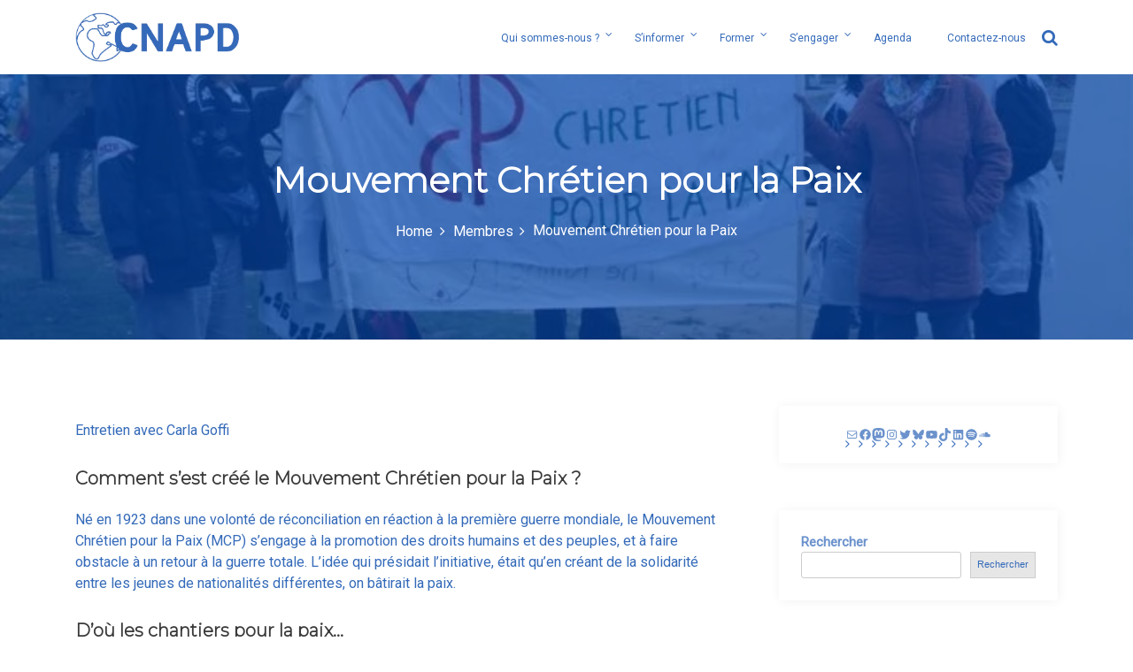

--- FILE ---
content_type: text/html; charset=UTF-8
request_url: http://www.cnapd.be/mouvement-chretien-pour-la-paix/
body_size: 33150
content:
<!DOCTYPE html><html
lang=fr-FR><head><style>img.lazy{min-height:1px}</style><link
href=http://www.cnapd.be/wp-content/plugins/w3-total-cache/pub/js/lazyload.min.js as=script><meta
charset="UTF-8"><meta
name="viewport" content="width=device-width, initial-scale=1"><link
rel=profile href=http://gmpg.org/xfn/11><meta
name='robots' content='index, follow, max-image-preview:large, max-snippet:-1, max-video-preview:-1'><style>img:is([sizes="auto" i], [sizes^="auto," i]){contain-intrinsic-size:3000px 1500px}</style><title>Mouvement Chrétien pour la Paix - CNAPD</title><link
rel=canonical href=https://www.cnapd.be/mouvement-chretien-pour-la-paix/ ><meta
property="og:locale" content="fr_FR"><meta
property="og:type" content="article"><meta
property="og:title" content="Mouvement Chrétien pour la Paix - CNAPD"><meta
property="og:description" content="Entretien avec Carla Goffi"><meta
property="og:url" content="https://www.cnapd.be/mouvement-chretien-pour-la-paix/"><meta
property="og:site_name" content="CNAPD"><meta
property="article:publisher" content="https://www.facebook.com/CNAPD"><meta
property="article:published_time" content="2015-01-15T16:09:18+00:00"><meta
property="article:modified_time" content="2016-12-06T09:37:44+00:00"><meta
property="og:image" content="https://www.cnapd.be/wp-content/uploads/2015/01/MCP_manif_anti-otan_le_1_avril_009.jpg"><meta
property="og:image:width" content="640"><meta
property="og:image:height" content="480"><meta
property="og:image:type" content="image/jpeg"><meta
name="author" content="CNAPD"><meta
name="twitter:card" content="summary_large_image"><meta
name="twitter:creator" content="@CNAPD"><meta
name="twitter:site" content="@CNAPD"><meta
name="twitter:label1" content="Écrit par"><meta
name="twitter:data1" content="CNAPD"><meta
name="twitter:label2" content="Durée de lecture estimée"><meta
name="twitter:data2" content="4 minutes"> <script data-jetpack-boost=ignore type=application/ld+json class=yoast-schema-graph>{"@context":"https://schema.org","@graph":[{"@type":"Article","@id":"https://www.cnapd.be/mouvement-chretien-pour-la-paix/#article","isPartOf":{"@id":"https://www.cnapd.be/mouvement-chretien-pour-la-paix/"},"author":{"name":"CNAPD","@id":"https://www.cnapd.be/#/schema/person/f0ded536bf3a6a3683f9488281b7270d"},"headline":"Mouvement Chrétien pour la Paix","datePublished":"2015-01-15T16:09:18+00:00","dateModified":"2016-12-06T09:37:44+00:00","mainEntityOfPage":{"@id":"https://www.cnapd.be/mouvement-chretien-pour-la-paix/"},"wordCount":783,"commentCount":2,"publisher":{"@id":"https://www.cnapd.be/#organization"},"image":{"@id":"https://www.cnapd.be/mouvement-chretien-pour-la-paix/#primaryimage"},"thumbnailUrl":"https://i0.wp.com/www.cnapd.be/wp-content/uploads/2015/01/MCP_manif_anti-otan_le_1_avril_009.jpg?fit=640%2C480&ssl=1","keywords":["Mouvement Chrétien pour la Paix"],"articleSection":["Membres"],"inLanguage":"fr-FR","potentialAction":[{"@type":"CommentAction","name":"Comment","target":["https://www.cnapd.be/mouvement-chretien-pour-la-paix/#respond"]}]},{"@type":"WebPage","@id":"https://www.cnapd.be/mouvement-chretien-pour-la-paix/","url":"https://www.cnapd.be/mouvement-chretien-pour-la-paix/","name":"Mouvement Chrétien pour la Paix - CNAPD","isPartOf":{"@id":"https://www.cnapd.be/#website"},"primaryImageOfPage":{"@id":"https://www.cnapd.be/mouvement-chretien-pour-la-paix/#primaryimage"},"image":{"@id":"https://www.cnapd.be/mouvement-chretien-pour-la-paix/#primaryimage"},"thumbnailUrl":"https://i0.wp.com/www.cnapd.be/wp-content/uploads/2015/01/MCP_manif_anti-otan_le_1_avril_009.jpg?fit=640%2C480&ssl=1","datePublished":"2015-01-15T16:09:18+00:00","dateModified":"2016-12-06T09:37:44+00:00","breadcrumb":{"@id":"https://www.cnapd.be/mouvement-chretien-pour-la-paix/#breadcrumb"},"inLanguage":"fr-FR","potentialAction":[{"@type":"ReadAction","target":["https://www.cnapd.be/mouvement-chretien-pour-la-paix/"]}]},{"@type":"ImageObject","inLanguage":"fr-FR","@id":"https://www.cnapd.be/mouvement-chretien-pour-la-paix/#primaryimage","url":"https://i0.wp.com/www.cnapd.be/wp-content/uploads/2015/01/MCP_manif_anti-otan_le_1_avril_009.jpg?fit=640%2C480&ssl=1","contentUrl":"https://i0.wp.com/www.cnapd.be/wp-content/uploads/2015/01/MCP_manif_anti-otan_le_1_avril_009.jpg?fit=640%2C480&ssl=1","width":640,"height":480},{"@type":"BreadcrumbList","@id":"https://www.cnapd.be/mouvement-chretien-pour-la-paix/#breadcrumb","itemListElement":[{"@type":"ListItem","position":1,"name":"Accueil","item":"https://www.cnapd.be/"},{"@type":"ListItem","position":2,"name":"Mouvement Chrétien pour la Paix"}]},{"@type":"WebSite","@id":"https://www.cnapd.be/#website","url":"https://www.cnapd.be/","name":"CNAPD","description":"Coordination Nationale d&#039;Action pour la Paix et la Démocratie","publisher":{"@id":"https://www.cnapd.be/#organization"},"potentialAction":[{"@type":"SearchAction","target":{"@type":"EntryPoint","urlTemplate":"https://www.cnapd.be/?s={search_term_string}"},"query-input":{"@type":"PropertyValueSpecification","valueRequired":true,"valueName":"search_term_string"}}],"inLanguage":"fr-FR"},{"@type":"Organization","@id":"https://www.cnapd.be/#organization","name":"CNAPD","url":"https://www.cnapd.be/","logo":{"@type":"ImageObject","inLanguage":"fr-FR","@id":"https://www.cnapd.be/#/schema/logo/image/","url":"https://i0.wp.com/www.cnapd.be/wp-content/uploads/2025/10/cropped-CNAPD-logo-2.webp?fit=525%2C161&ssl=1","contentUrl":"https://i0.wp.com/www.cnapd.be/wp-content/uploads/2025/10/cropped-CNAPD-logo-2.webp?fit=525%2C161&ssl=1","width":525,"height":161,"caption":"CNAPD"},"image":{"@id":"https://www.cnapd.be/#/schema/logo/image/"},"sameAs":["https://www.facebook.com/CNAPD","https://x.com/CNAPD","https://www.instagram.com/cnapdasbl/"]},{"@type":"Person","@id":"https://www.cnapd.be/#/schema/person/f0ded536bf3a6a3683f9488281b7270d","name":"CNAPD","image":{"@type":"ImageObject","inLanguage":"fr-FR","@id":"https://www.cnapd.be/#/schema/person/image/","url":"https://secure.gravatar.com/avatar/fd0a3ba228fd88b40e5032f6e70ad323b01854e355fd37ac4d8561a017ea480e?s=96&d=mm&r=g","contentUrl":"https://secure.gravatar.com/avatar/fd0a3ba228fd88b40e5032f6e70ad323b01854e355fd37ac4d8561a017ea480e?s=96&d=mm&r=g","caption":"CNAPD"},"description":"Tous les articles écrits par les stagiaires, bénévoles ou anciens membres et permanents.","url":"https://www.cnapd.be/author/cnapd/"}]}</script> <link
rel=dns-prefetch href=//www.googletagmanager.com><link
rel=dns-prefetch href=//stats.wp.com><link
rel=dns-prefetch href=//fonts.googleapis.com><link
rel=dns-prefetch href=//v0.wordpress.com><link
rel=dns-prefetch href=//jetpack.wordpress.com><link
rel=dns-prefetch href=//s0.wp.com><link
rel=dns-prefetch href=//public-api.wordpress.com><link
rel=dns-prefetch href=//0.gravatar.com><link
rel=dns-prefetch href=//1.gravatar.com><link
rel=dns-prefetch href=//2.gravatar.com><link
rel=preconnect href=//i0.wp.com><link
rel=alternate type=application/rss+xml title="CNAPD &raquo; Flux" href=https://www.cnapd.be/feed/ ><link
rel=alternate type=application/rss+xml title="CNAPD &raquo; Flux des commentaires" href=https://www.cnapd.be/comments/feed/ ><link
rel=alternate type=text/calendar title="CNAPD &raquo; Flux iCal" href="https://www.cnapd.be/events/?ical=1"><link
rel=alternate type=application/rss+xml title="CNAPD &raquo; Mouvement Chrétien pour la Paix Flux des commentaires" href=https://www.cnapd.be/mouvement-chretien-pour-la-paix/feed/ ><link
rel=stylesheet href=http://www.cnapd.be/wp-content/cache/minify/4aa54.css media=all><style id=wp-emoji-styles-inline-css>img.wp-smiley,img.emoji{display:inline !important;border:none !important;box-shadow:none !important;height:1em !important;width:1em !important;margin:0
0.07em !important;vertical-align:-0.1em !important;background:none !important;padding:0
!important}</style><link
rel=stylesheet href=http://www.cnapd.be/wp-content/cache/minify/deec5.css media=all><style id=classic-theme-styles-inline-css>/*! This file is auto-generated */
.wp-block-button__link{color:#fff;background-color:#32373c;border-radius:9999px;box-shadow:none;text-decoration:none;padding:calc(.667em + 2px) calc(1.333em + 2px);font-size:1.125em}.wp-block-file__button{background:#32373c;color:#fff;text-decoration:none}</style><link
rel=stylesheet href=http://www.cnapd.be/wp-content/cache/minify/d5ca8.css media=all><style id=jetpack-sharing-buttons-style-inline-css>.jetpack-sharing-buttons__services-list{display:flex;flex-direction:row;flex-wrap:wrap;gap:0;list-style-type:none;margin:5px;padding:0}.jetpack-sharing-buttons__services-list.has-small-icon-size{font-size:12px}.jetpack-sharing-buttons__services-list.has-normal-icon-size{font-size:16px}.jetpack-sharing-buttons__services-list.has-large-icon-size{font-size:24px}.jetpack-sharing-buttons__services-list.has-huge-icon-size{font-size:36px}@media
print{.jetpack-sharing-buttons__services-list{display:none!important}}.editor-styles-wrapper .wp-block-jetpack-sharing-buttons{gap:0;padding-inline-start:0}ul.jetpack-sharing-buttons__services-list.has-background{padding:1.25em 2.375em}</style><style id=rise-blocks-heading-style-inline-css>.wp-block-rise-blocks-heading{text-align:center}.wp-block-rise-blocks-heading.left{text-align:left}.wp-block-rise-blocks-heading.right{text-align:right}.wp-block-rise-blocks-heading.center{text-align:center}.wp-block-rise-blocks-heading .rise-blocks-sub-title{border:1px
solid #000;border-radius:.2rem;color:#000;display:inline-block;font-size:.7rem;font-weight:500;line-height:1.3rem;min-width:30px;padding:0
.4rem;text-transform:capitalize}.wp-block-rise-blocks-heading .rise-blocks-title{color:#000;font-family:lato;font-size:2rem;font-weight:700;line-height:1.2;margin-bottom:0;margin-top:0;padding:.4rem 0 0;text-transform:uppercase}.wp-block-rise-blocks-heading .rise-blocks-title:before{display:none}.wp-block-rise-blocks-heading .rise-blocks-sub-description{color:#666;font-size:16px;padding-top:15px}.wp-block-rise-blocks-heading .rise-blocks-line{background-color:#000;border-radius:25%;display:inline-block;height:3px;width:50px}span.rise-blocks-title{display:block}</style><style id=rise-blocks-icon-list-style-inline-css>.rise-blocks-center{text-align:center}.rise-blocks-right{text-align:right}</style><style id=rise-blocks-icon-lists-style-inline-css>.rise-blocks-icon-list{display:flex;flex-wrap:wrap}.rise-blocks-icon-list .rise-blocks-content .rise-blocks-title{margin:0
0 0 10px}.wp-block-rise-blocks-icon-lists .rise-blocks-icon-list{align-items:center}.wp-block-rise-blocks-icon-lists.aligncenter .rise-blocks-icon-list{justify-content:center}.wp-block-rise-blocks-icon-lists.alignright .rise-blocks-icon-list{justify-content:right}.wp-block-rise-blocks-icon-lists .rise-blocks-block-lists>div{flex:100%;position:relative}.wp-block-rise-blocks-icon-lists .rise-blocks-block-lists>div
p{margin:0}.wp-block-rise-blocks-icon-lists .rise-blocks-block-lists>div .rise-blocks-icon{margin-right:5px}.rise-blocks-block-lists>div:last-child:after{display:none}.alignright:has(.wp-block-rise-blocks-icon-lists.alignright){float:none!important}.alignleft:has(.wp-block-rise-blocks-icon-lists.alignleft){float:none!important}</style><style id=rise-blocks-section-style-inline-css>/*<![CDATA[*/.wp-block-rise-blocks-section{background-repeat:no-repeat!important;background-size:cover;position:relative;z-index:1}.wp-block-rise-blocks-section .rise-blocks-section-wrapper{margin:0
auto;padding:15px}.wp-block-rise-blocks-section .rise-blocks-section-wrapper.rise-blocks-boxed{max-width:1140px}@media(max-width:992px){.wp-block-rise-blocks-section .rise-blocks-section-wrapper.rise-blocks-boxed{max-width:720px}}@media(max-width:768px){.wp-block-rise-blocks-section .rise-blocks-section-wrapper.rise-blocks-boxed{max-width:540px}}.wp-block-rise-blocks-section .rise-blocks-section-wrapper .rise-blocks-section-inner{position:relative}.wp-block-rise-blocks-section .rise-blocks-section-overlay{height:100%;left:0;position:absolute;top:0;width:100%;z-index:1}.wp-block-rise-blocks-section p:empty{display:none}.wp-block-rise-blocks-section .block-editor-inner-blocks,.wp-block-rise-blocks-section .rise-blocks-section-inner{position:relative;z-index:9}.rise-blocks-section-shape{direction:ltr;left:0;line-height:0;overflow:hidden;position:absolute;transform:rotate(180deg);width:100%}.rise-blocks-section-shape.vertically-flipped{transform:rotate(0)}.rise-blocks-section-shape.horizontally-flipped
svg{transform:scaleX(1) scaleY(-1) rotate(180deg)}.rise-blocks-section-shape .divider--waves path:nth-child(2){opacity:.3}.rise-blocks-section-shape .divider--waves path:first-child{opacity:.15}.rise-blocks-section-shape
svg{height:150px}@media(max-width:992px){.rise-blocks-section-shape
svg{height:100px}}@media(max-width:576px){.rise-blocks-section-shape
svg{height:50px}}.rise-blocks-section-shape.top{bottom:100%}.rise-blocks-section-shape.bottom{top:100%}.rise-blocks-section-wrapper>video,.wp-block-rise-blocks-section>video{height:100%;left:50%;-o-object-fit:cover;object-fit:cover;position:absolute;top:50%;transform:translate(-50%,-50%);width:100%;z-index:0}/*]]>*/</style><style id=rise-blocks-call-to-action-style-inline-css>.rise-blocks-cta-wrapper{background-repeat:no-repeat!important;background-size:cover!important;padding:100px
40px;position:relative}.rise-blocks-cta-wrapper .rise-blocks-cta-content{align-items:center;display:flex;flex-wrap:wrap;margin:0
auto;max-width:1140px;position:relative;z-index:9}@media(max-width:992px){.rise-blocks-cta-wrapper .rise-blocks-cta-content{max-width:720px}}@media(max-width:768px){.rise-blocks-cta-wrapper .rise-blocks-cta-content{max-width:540px}}.rise-blocks-cta-wrapper .rise-blocks-cta-btn-wrapper{flex:0 0 30%;max-width:30%;text-align:right}@media(max-width:768px){.rise-blocks-cta-wrapper .rise-blocks-cta-btn-wrapper{flex:0 0 100%;margin-top:30px;max-width:100%;text-align:left}}.rise-blocks-cta-wrapper .rise-blocks-cta-btn-wrapper .rise-blocks-cta-btn{background-color:#000;border-style:solid;border-width:0;color:#fff;display:inline-block;font-size:16px;font-weight:400;line-height:1.2;padding:14px
30px;text-decoration:none}.rise-blocks-cta-wrapper .rise-blocks-cta-btn-wrapper .rise-blocks-cta-btn:hover{background:#f1262f;color:#fff;text-decoration:none}.rise-blocks-cta-wrapper .rise-blocks-cta-title-wrapper{flex:0 0 70%;max-width:70%;text-align:left}@media(max-width:768px){.rise-blocks-cta-wrapper .rise-blocks-cta-title-wrapper{flex:0 0 100%;max-width:100%;padding-right:0}}.rise-blocks-cta-wrapper .rise-blocks-cta-title-wrapper>.rise-blocks-cta-title{position:relative}.rise-blocks-cta-wrapper .rise-blocks-cta-title-wrapper .rise-blocks-cta-title{color:#000;font-size:42px;font-weight:700;line-height:1.2;margin:0;padding-bottom:15px}.rise-blocks-cta-wrapper .rise-blocks-cta-title-wrapper .rise-blocks-cta-title-line{background:#000;border-radius:25%;display:block;height:3px;width:50px}.rise-blocks-cta-wrapper .rise-blocks-cta-overlay{background-color:hsla(0,0%,91%,.5);height:100%;left:0;position:absolute;top:0;width:100%}</style><style id=rise-blocks-icon-boxes-style-inline-css>.rise-blocks-block-lists{display:flex;flex-wrap:wrap;justify-content:space-between}.rise-blocks-left-layout .rise-blocks-content{padding-left:30px}.rise-blocks-right-layout .rise-blocks-content{padding-right:30px}.rise-blocks-left-layout .rise-blocks-icon-box,.rise-blocks-right-layout .rise-blocks-icon-box{display:flex}.rise-blocks-left-layout .rise-blocks-icon-box .rise-blocks-content{flex-grow:1}.rise-blocks-right-layout .rise-blocks-icon-box .rise-blocks-icon-wrapper{order:2}.rise-blocks-right-layout .rise-blocks-icon-box .rise-blocks-content{flex-grow:1}.rise-blocks-shadow-enable.rise-blocks-save .rise-blocks-block-lists>div{box-shadow:0 0 16px 0 rgba(0,0,0,.05)}.border-between-dashed .rise-blocks-block-lists>div:after{border-top:3px dashed #010834;content:"";height:2px;position:absolute;right:0;top:60px;transform:translate(64%);width:80px}.border-between-solid .rise-blocks-block-lists>div:after{border-top:3px solid #010834;content:"";height:2px;position:absolute;right:0;top:30%;transform:translate(66%);width:80px}.rise-blocks-block-lists>div{position:relative}.rise-blocks-block-lists>div:last-child:after{display:none}.rise-blocks-icon-box .wrapper-link{display:block;height:100%;left:0;position:absolute;right:0;width:100%}</style><style id=rise-blocks-icon-box-style-inline-css>.rise-blocks-center{text-align:center}.rise-blocks-right{text-align:right}.rise-blocks-icon-box .rise-blocks-icon-wrapper .rise-blocks-icon.rise-blocks-frame-icon-layout,.rise-blocks-icon-box .rise-blocks-icon-wrapper .rise-blocks-icon.rise-blocks-stack-icon-layout{align-items:center;border-radius:50%;display:inline-flex;justify-content:center}.rise-blocks-icon-box .rise-blocks-icon-wrapper .rise-blocks-icon{display:inline-block;font-size:2rem;line-height:0}.rise-blocks-icon-box .rise-blocks-icon-wrapper .rise-blocks-icon.rise-blocks-frame-icon-layout{border:2px
solid transparent}.rise-blocks-icon-box .rise-blocks-title
a{color:inherit;text-decoration:none}.rise-blocks-icon-box{padding:60px
35px}.rise-blocks-icon-box .rise-blocks-icon-wrapper .rise-blocks-icon{font-size:40px}.rise-blocks-icon-box .rise-blocks-icon-wrapper .rise-blocks-icon.rise-blocks-frame-icon-layout{border:2px
solid #000}.rise-blocks-icon-box .rise-blocks-icon-wrapper .rise-blocks-icon.rise-blocks-stack-icon-layout{background-color:#000;color:#fff}.rise-blocks-icon-box .rise-blocks-icon-wrapper .rise-blocks-icon:not(.rise-blocks-stack-icon-layout){color:#000}.rise-blocks-icon-box .rise-blocks-icon-wrapper .rise-blocks-icon:not(.rise-blocks-initial-icon-layout){height:80px;width:80px}.rise-blocks-icon-box .rise-blocks-content{word-break:break-all}.rise-blocks-icon-box .rise-blocks-content .rise-blocks-title{color:#000;font-size:24px;font-weight:600;line-height:1.6;margin:0;padding:30px
0 15px}.rise-blocks-icon-box .rise-blocks-content .rise-blocks-description{color:#6f6f6f;font-size:15px;font-weight:400;line-height:1.5;margin:0}</style><style id=rise-blocks-profile-cards-style-inline-css>.rise-blocks-block-lists{display:flex;flex-wrap:wrap;justify-content:space-between}.rise-blocks-border-enable .rise-blocks-block-lists>div:not(.block-list-appender){border:1px
solid #ddd;transition:all .3s linear}.rise-blocks-circle-layout .rise-blocks-profile-card{padding:50px
2rem 2rem}.rise-blocks-circle-layout .rise-blocks-profile-card .rise-blocks-description-wrapper .rise-blocks-profile-card-designation
span{border-color:transparent!important}.rise-blocks-circle-layout .rise-blocks-profile-card .rise-blocks-profile-card-image{border-radius:50%;height:100px;margin-top:-100px;width:100px}.rise-blocks-circle-layout .rise-blocks-profile-card .rise-blocks-description-wrapper{display:flex;flex-direction:column}.rise-blocks-circle-layout .rise-blocks-profile-card .rise-blocks-profile-card-designation{position:relative}.rise-blocks-circle-layout .rise-blocks-profile-card .rise-blocks-profile-card-designation:before{content:"-";margin-right:7px}.rise-blocks-circle-layout .rise-blocks-profile-card .rise-blocks-profile-card-designation>span{display:inline-block;max-width:100%}.rise-blocks-rectangle-layout .rise-blocks-profile-card{display:flex;flex-direction:row-reverse}.rise-blocks-rectangle-layout .rise-blocks-profile-card .rise-blocks-profile-card-image{width:35%}.rise-blocks-rectangle-layout .rise-blocks-profile-card .rise-blocks-description-wrapper{overflow-wrap:break-word;padding:2rem;width:65%}.rise-blocks-rectangle-layout .rise-blocks-profile-card .rise-blocks-profile-card-designation>span{border-radius:.2rem;display:inline-block;max-width:100%;padding:0
.4rem}</style><style id=rise-blocks-profile-card-style-inline-css>.rise-blocks-profile-card{height:100%}.rise-blocks-profile-card .rise-blocks-profile-card-image{align-items:center;background-color:#ddd;background-repeat:no-repeat;background-size:cover;display:flex;justify-content:center;transition:all .2s linear}.rise-blocks-profile-card .rise-blocks-profile-card-image
i{color:#a1a1a1;font-size:35px;height:auto;width:inherit}.rise-blocks-profile-card .rise-blocks-description-wrapper .rise-blocks-profile-card-title>*{margin:0}.rise-blocks-profile-card .rise-blocks-description-wrapper .rise-blocks-profile-card-description
p{margin:0}.rise-blocks-profile-card .rise-blocks-description-wrapper .rise-blocks-profile-card-designation>span{border:1px
solid transparent}.rise-blocks-rectangle-layout .rise-blocks-profile-card .rise-blocks-profile-card-image
i{font-size:50px}.rise-blocks-social-media{margin-top:25px}.rise-blocks-social-media
a{align-items:center;display:inline-flex;float:left;font-size:19px;height:40px;justify-content:center;line-height:40px;margin-bottom:6px;margin-right:6px;text-decoration:none;transition:all .3s;width:40px}</style><style id=rise-blocks-buttons-style-inline-css>.wp-block-rise-blocks-buttons{position:relative;z-index:99999}.wp-block-rise-blocks-buttons
a{text-decoration:none!important}</style><style id=rise-blocks-button-style-inline-css>.wp-block-rise-blocks-button{align-items:center;border:1px
solid transparent;display:inline-flex;justify-content:center;min-width:150px;text-decoration:none}.wp-block-rise-blocks-button.rise-blocks-icon-left
i{margin-right:10px;order:1}.wp-block-rise-blocks-button.rise-blocks-icon-left
span{order:2}.wp-block-rise-blocks-button.rise-blocks-icon-right
i{margin-left:10px;order:2}.wp-block-rise-blocks-button.rise-blocks-icon-right
span{order:1}.wp-block-rise-blocks-buttons.alignleft,.wp-block-rise-blocks-buttons.alignright{float:unset!important;text-align:left}.wp-block-rise-blocks-buttons.alignright{text-align:right}</style><style id=rise-blocks-social-icons-style-inline-css>div[class^=rise-blocks-social-align-]{display:flex}div[class^=rise-blocks-social-align-] .rise-blocks-social-icon-wrapper{align-items:center;display:flex;justify-content:center;margin-right:10px}div[class^=rise-blocks-social-align-] .rise-blocks-social-icon-wrapper
a{align-items:center;display:flex;justify-content:center;text-decoration:none}div[class^=rise-blocks-social-align-] .wp-block-rise-blocks-social-icon:last-child .rise-blocks-social-icon-wrapper{margin-right:0}.rise-blocks-social-align-center{justify-content:center}.rise-blocks-social-align-right{justify-content:flex-end}</style><style id=rise-blocks-accordion-style-inline-css>.rise-blocks-accordion-item .ui-accordion-header{align-items:center;border:none;display:flex!important;justify-content:space-between}.rise-blocks-accordion-item .ui-accordion-header>span{order:2}.rise-blocks-accordion-item .ui-accordion-header>h3,.rise-blocks-accordion-item .ui-accordion-header>p{flex:0 0 60%;margin:0;order:1}.rise-blocks-accordion-item .ui-accordion-header>h3 a,.rise-blocks-accordion-item .ui-accordion-header>p
a{display:block}.rise-blocks-accordion-item .ui-accordion-header>h3 a:focus,.rise-blocks-accordion-item .ui-accordion-header>p a:focus{outline:none}.rise-blocks-accordion-item .ui-accordion-header:focus{outline:none}.rise-blocks-accordion-item .ui-widget-content{border:none}.wp-block-rise-blocks-accordion-item{margin-bottom:20px!important}.wp-block-rise-blocks-accordion-item:last-child{margin-bottom:0!important}.wp-block-rise-blocks-accordion-item .ui-icon{background-image:none;height:auto;margin-top:0;overflow:visible;text-indent:inherit!important;width:auto}.wp-block-rise-blocks-accordion-item .ui-icon:after{align-items:center;background-repeat:no-repeat;background-size:35px;background:transparent;color:#000;content:"";display:flex;font-family:fontAwesome;height:calc(35px + .86em);justify-content:center;position:absolute;right:-8px;top:50%;transform:translateY(-50%) rotate(0);transition:all .3s;width:60px}.wp-block-rise-blocks-accordion-item .ui-state-active .ui-icon:after{color:#fff;content:""}.rise-blocks-accordion-item,.rise-blocks-accordion-item .rise-blocks-banner-section-wrapper{position:relative}.rise-blocks-accordion-item .rise-blocks-page-slider-overlay{align-items:center;background:#000;display:flex;height:100%;justify-content:center;left:0;min-height:100%;position:absolute;transition:all .3s;width:100%;z-index:999}.rise-blocks-accordion-item .rise-blocks-page-slider-overlay:after{animation:spin 2s linear infinite;border:5px
solid #f3f3f3;border-radius:50%;border-top-color:#009990;content:"";height:60px;width:60px}@keyframes
spin{0%{transform:rotate(0deg)}to{transform:rotate(1turn)}}</style><style id=rise-blocks-site-identity-style-inline-css>.rise-blocks-site-branding .rise-blocks-site-description,.rise-blocks-site-branding .rise-blocks-site-title{margin:0}.rise-blocks-site-branding .rise-blocks-site-title
a{text-decoration:none}</style><style id=rise-blocks-image-slider-style-inline-css>.rise-blocks-image-slider .slick-track{align-items:center;display:flex!important}.rise-blocks-image-slider .image-slider{align-items:center;display:flex;justify-content:center;width:100%}.rise-blocks-image-slider .rise-blocks-slider-arrow{align-items:center;background:#fff;border:none;border-radius:50%;cursor:pointer;display:flex;font-size:25px;height:40px;justify-content:center;line-height:1;padding:0;position:absolute;top:50%;transform:translateY(-50%);transition:all .3s;width:40px;z-index:99}.rise-blocks-image-slider .rise-blocks-slider-arrow:hover{background-color:#ff8500}.rise-blocks-image-slider .rise-blocks-slider-arrow.rise-blocks-next-arrow{right:10px}.rise-blocks-image-slider .rise-blocks-slider-arrow.rise-blocks-prev-arrow{left:10px}.rise-blocks-image-slider
img{display:block;height:100%;max-width:100%;-o-object-fit:cover;object-fit:cover}.rise-blocks-image-slider ul.slick-dots{bottom:30px;display:flex;justify-content:center;left:0;list-style:none;margin:auto;padding:0;position:absolute;right:0}.rise-blocks-image-slider ul.slick-dots
li{padding:5px}.rise-blocks-image-slider ul.slick-dots li
button{background:#fff;border:none;border-radius:50%;cursor:pointer;font-size:0;height:20px;padding:0;width:20px}.rise-blocks-image-slider ul.slick-dots li.slick-active button,.rise-blocks-image-slider ul.slick-dots li:hover
button{background-color:#ff8500}</style><style id=rise-blocks-image-text-slider-style-inline-css>.rise-blocks-image-text-slider{align-items:center;display:flex!important}.rise-blocks-image-text-slider .slider-image-wrapper{flex:0 0 55%;padding-right:30px}.rise-blocks-image-text-slider .slider-text-wrapper{color:#fff;flex:0 0 45%;text-align:left}.rise-blocks-image-text-slider .image-slider{display:block;width:100%}.rise-blocks-image-text-slider .rise-blocks-slider-arrow{align-items:center;background:#fff;border:none;border-radius:50%;cursor:pointer;display:flex;font-size:25px;height:40px;justify-content:center;line-height:1;padding:0;position:absolute;top:50%;transform:translateY(-50%);transition:all .3s;width:40px;z-index:99}.rise-blocks-image-text-slider .rise-blocks-slider-arrow:hover{background-color:#ff8500}.rise-blocks-image-text-slider .rise-blocks-slider-arrow.rise-blocks-next-arrow{right:10px}.rise-blocks-image-text-slider .rise-blocks-slider-arrow.rise-blocks-prev-arrow{left:10px}.rise-blocks-image-text-slider
img{display:block;-o-object-fit:cover;object-fit:cover}.rise-blocks-image-text-slider ul.slick-dots{bottom:30px;display:flex!important;justify-content:center;left:62%;list-style:none;margin:auto;position:absolute;right:0;transform:translate(-50%)}.rise-blocks-image-text-slider ul.slick-dots
li{padding:5px}.rise-blocks-image-text-slider ul.slick-dots li
button{background:#000;border:none;border-radius:50%;cursor:pointer;font-size:0;height:20px;padding:0;width:20px}.rise-blocks-image-text-slider ul.slick-dots li.slick-active button,.rise-blocks-image-text-slider ul.slick-dots li:hover
button{background-color:#ff8500}</style><style id=global-styles-inline-css>/*<![CDATA[*/:root{--wp--preset--aspect-ratio--square:1;--wp--preset--aspect-ratio--4-3:4/3;--wp--preset--aspect-ratio--3-4:3/4;--wp--preset--aspect-ratio--3-2:3/2;--wp--preset--aspect-ratio--2-3:2/3;--wp--preset--aspect-ratio--16-9:16/9;--wp--preset--aspect-ratio--9-16:9/16;--wp--preset--color--black:#000;--wp--preset--color--cyan-bluish-gray:#abb8c3;--wp--preset--color--white:#fff;--wp--preset--color--pale-pink:#f78da7;--wp--preset--color--vivid-red:#cf2e2e;--wp--preset--color--luminous-vivid-orange:#ff6900;--wp--preset--color--luminous-vivid-amber:#fcb900;--wp--preset--color--light-green-cyan:#7bdcb5;--wp--preset--color--vivid-green-cyan:#00d084;--wp--preset--color--pale-cyan-blue:#8ed1fc;--wp--preset--color--vivid-cyan-blue:#0693e3;--wp--preset--color--vivid-purple:#9b51e0;--wp--preset--gradient--vivid-cyan-blue-to-vivid-purple:linear-gradient(135deg,rgba(6,147,227,1) 0%,rgb(155,81,224) 100%);--wp--preset--gradient--light-green-cyan-to-vivid-green-cyan:linear-gradient(135deg,rgb(122,220,180) 0%,rgb(0,208,130) 100%);--wp--preset--gradient--luminous-vivid-amber-to-luminous-vivid-orange:linear-gradient(135deg,rgba(252,185,0,1) 0%,rgba(255,105,0,1) 100%);--wp--preset--gradient--luminous-vivid-orange-to-vivid-red:linear-gradient(135deg,rgba(255,105,0,1) 0%,rgb(207,46,46) 100%);--wp--preset--gradient--very-light-gray-to-cyan-bluish-gray:linear-gradient(135deg,rgb(238,238,238) 0%,rgb(169,184,195) 100%);--wp--preset--gradient--cool-to-warm-spectrum:linear-gradient(135deg,rgb(74,234,220) 0%,rgb(151,120,209) 20%,rgb(207,42,186) 40%,rgb(238,44,130) 60%,rgb(251,105,98) 80%,rgb(254,248,76) 100%);--wp--preset--gradient--blush-light-purple:linear-gradient(135deg,rgb(255,206,236) 0%,rgb(152,150,240) 100%);--wp--preset--gradient--blush-bordeaux:linear-gradient(135deg,rgb(254,205,165) 0%,rgb(254,45,45) 50%,rgb(107,0,62) 100%);--wp--preset--gradient--luminous-dusk:linear-gradient(135deg,rgb(255,203,112) 0%,rgb(199,81,192) 50%,rgb(65,88,208) 100%);--wp--preset--gradient--pale-ocean:linear-gradient(135deg,rgb(255,245,203) 0%,rgb(182,227,212) 50%,rgb(51,167,181) 100%);--wp--preset--gradient--electric-grass:linear-gradient(135deg,rgb(202,248,128) 0%,rgb(113,206,126) 100%);--wp--preset--gradient--midnight:linear-gradient(135deg,rgb(2,3,129) 0%,rgb(40,116,252) 100%);--wp--preset--font-size--small:13px;--wp--preset--font-size--medium:20px;--wp--preset--font-size--large:36px;--wp--preset--font-size--x-large:42px;--wp--preset--spacing--20:0.44rem;--wp--preset--spacing--30:0.67rem;--wp--preset--spacing--40:1rem;--wp--preset--spacing--50:1.5rem;--wp--preset--spacing--60:2.25rem;--wp--preset--spacing--70:3.38rem;--wp--preset--spacing--80:5.06rem;--wp--preset--shadow--natural:6px 6px 9px rgba(0, 0, 0, 0.2);--wp--preset--shadow--deep:12px 12px 50px rgba(0, 0, 0, 0.4);--wp--preset--shadow--sharp:6px 6px 0px rgba(0, 0, 0, 0.2);--wp--preset--shadow--outlined:6px 6px 0px -3px rgba(255, 255, 255, 1), 6px 6px rgba(0, 0, 0, 1);--wp--preset--shadow--crisp:6px 6px 0px rgba(0, 0, 0, 1)}:where(.is-layout-flex){gap:0.5em}:where(.is-layout-grid){gap:0.5em}body .is-layout-flex{display:flex}.is-layout-flex{flex-wrap:wrap;align-items:center}.is-layout-flex>:is(*,div){margin:0}body .is-layout-grid{display:grid}.is-layout-grid>:is(*,div){margin:0}:where(.wp-block-columns.is-layout-flex){gap:2em}:where(.wp-block-columns.is-layout-grid){gap:2em}:where(.wp-block-post-template.is-layout-flex){gap:1.25em}:where(.wp-block-post-template.is-layout-grid){gap:1.25em}.has-black-color{color:var(--wp--preset--color--black) !important}.has-cyan-bluish-gray-color{color:var(--wp--preset--color--cyan-bluish-gray) !important}.has-white-color{color:var(--wp--preset--color--white) !important}.has-pale-pink-color{color:var(--wp--preset--color--pale-pink) !important}.has-vivid-red-color{color:var(--wp--preset--color--vivid-red) !important}.has-luminous-vivid-orange-color{color:var(--wp--preset--color--luminous-vivid-orange) !important}.has-luminous-vivid-amber-color{color:var(--wp--preset--color--luminous-vivid-amber) !important}.has-light-green-cyan-color{color:var(--wp--preset--color--light-green-cyan) !important}.has-vivid-green-cyan-color{color:var(--wp--preset--color--vivid-green-cyan) !important}.has-pale-cyan-blue-color{color:var(--wp--preset--color--pale-cyan-blue) !important}.has-vivid-cyan-blue-color{color:var(--wp--preset--color--vivid-cyan-blue) !important}.has-vivid-purple-color{color:var(--wp--preset--color--vivid-purple) !important}.has-black-background-color{background-color:var(--wp--preset--color--black) !important}.has-cyan-bluish-gray-background-color{background-color:var(--wp--preset--color--cyan-bluish-gray) !important}.has-white-background-color{background-color:var(--wp--preset--color--white) !important}.has-pale-pink-background-color{background-color:var(--wp--preset--color--pale-pink) !important}.has-vivid-red-background-color{background-color:var(--wp--preset--color--vivid-red) !important}.has-luminous-vivid-orange-background-color{background-color:var(--wp--preset--color--luminous-vivid-orange) !important}.has-luminous-vivid-amber-background-color{background-color:var(--wp--preset--color--luminous-vivid-amber) !important}.has-light-green-cyan-background-color{background-color:var(--wp--preset--color--light-green-cyan) !important}.has-vivid-green-cyan-background-color{background-color:var(--wp--preset--color--vivid-green-cyan) !important}.has-pale-cyan-blue-background-color{background-color:var(--wp--preset--color--pale-cyan-blue) !important}.has-vivid-cyan-blue-background-color{background-color:var(--wp--preset--color--vivid-cyan-blue) !important}.has-vivid-purple-background-color{background-color:var(--wp--preset--color--vivid-purple) !important}.has-black-border-color{border-color:var(--wp--preset--color--black) !important}.has-cyan-bluish-gray-border-color{border-color:var(--wp--preset--color--cyan-bluish-gray) !important}.has-white-border-color{border-color:var(--wp--preset--color--white) !important}.has-pale-pink-border-color{border-color:var(--wp--preset--color--pale-pink) !important}.has-vivid-red-border-color{border-color:var(--wp--preset--color--vivid-red) !important}.has-luminous-vivid-orange-border-color{border-color:var(--wp--preset--color--luminous-vivid-orange) !important}.has-luminous-vivid-amber-border-color{border-color:var(--wp--preset--color--luminous-vivid-amber) !important}.has-light-green-cyan-border-color{border-color:var(--wp--preset--color--light-green-cyan) !important}.has-vivid-green-cyan-border-color{border-color:var(--wp--preset--color--vivid-green-cyan) !important}.has-pale-cyan-blue-border-color{border-color:var(--wp--preset--color--pale-cyan-blue) !important}.has-vivid-cyan-blue-border-color{border-color:var(--wp--preset--color--vivid-cyan-blue) !important}.has-vivid-purple-border-color{border-color:var(--wp--preset--color--vivid-purple) !important}.has-vivid-cyan-blue-to-vivid-purple-gradient-background{background:var(--wp--preset--gradient--vivid-cyan-blue-to-vivid-purple) !important}.has-light-green-cyan-to-vivid-green-cyan-gradient-background{background:var(--wp--preset--gradient--light-green-cyan-to-vivid-green-cyan) !important}.has-luminous-vivid-amber-to-luminous-vivid-orange-gradient-background{background:var(--wp--preset--gradient--luminous-vivid-amber-to-luminous-vivid-orange) !important}.has-luminous-vivid-orange-to-vivid-red-gradient-background{background:var(--wp--preset--gradient--luminous-vivid-orange-to-vivid-red) !important}.has-very-light-gray-to-cyan-bluish-gray-gradient-background{background:var(--wp--preset--gradient--very-light-gray-to-cyan-bluish-gray) !important}.has-cool-to-warm-spectrum-gradient-background{background:var(--wp--preset--gradient--cool-to-warm-spectrum) !important}.has-blush-light-purple-gradient-background{background:var(--wp--preset--gradient--blush-light-purple) !important}.has-blush-bordeaux-gradient-background{background:var(--wp--preset--gradient--blush-bordeaux) !important}.has-luminous-dusk-gradient-background{background:var(--wp--preset--gradient--luminous-dusk) !important}.has-pale-ocean-gradient-background{background:var(--wp--preset--gradient--pale-ocean) !important}.has-electric-grass-gradient-background{background:var(--wp--preset--gradient--electric-grass) !important}.has-midnight-gradient-background{background:var(--wp--preset--gradient--midnight) !important}.has-small-font-size{font-size:var(--wp--preset--font-size--small) !important}.has-medium-font-size{font-size:var(--wp--preset--font-size--medium) !important}.has-large-font-size{font-size:var(--wp--preset--font-size--large) !important}.has-x-large-font-size{font-size:var(--wp--preset--font-size--x-large) !important}:where(.wp-block-post-template.is-layout-flex){gap:1.25em}:where(.wp-block-post-template.is-layout-grid){gap:1.25em}:where(.wp-block-columns.is-layout-flex){gap:2em}:where(.wp-block-columns.is-layout-grid){gap:2em}:root :where(.wp-block-pullquote){font-size:1.5em;line-height:1.6}/*]]>*/</style><link
rel=stylesheet href=http://www.cnapd.be/wp-content/cache/minify/1d767.css media=all><link
rel=stylesheet id=google-font-css href='//fonts.googleapis.com/css?family=Roboto|Montserrat:100,200,300' media=all><link
rel=stylesheet id=rise-blocks-fonts-css href='//fonts.googleapis.com/css?family=Lato:300,400,700,900&#038;display=swap' media=all><link
rel=https://api.w.org/ href=https://www.cnapd.be/wp-json/ ><link
rel=alternate title=JSON type=application/json href=https://www.cnapd.be/wp-json/wp/v2/posts/9620><link
rel=EditURI type=application/rsd+xml title=RSD href=https://www.cnapd.be/xmlrpc.php?rsd><meta
name="generator" content="WordPress 6.8.3"><link
rel=shortlink href=https://wp.me/p7aj9D-2va><link
rel=alternate title="oEmbed (JSON)" type=application/json+oembed href="https://www.cnapd.be/wp-json/oembed/1.0/embed?url=https%3A%2F%2Fwww.cnapd.be%2Fmouvement-chretien-pour-la-paix%2F"><link
rel=alternate title="oEmbed (XML)" type=text/xml+oembed href="https://www.cnapd.be/wp-json/oembed/1.0/embed?url=https%3A%2F%2Fwww.cnapd.be%2Fmouvement-chretien-pour-la-paix%2F&#038;format=xml"><meta
name="generator" content="Site Kit by Google 1.167.0"><meta
name="generator" content="performance-lab 4.0.0; plugins: webp-uploads"><meta
name="generator" content="webp-uploads 2.6.0"><meta
name="tec-api-version" content="v1"><meta
name="tec-api-origin" content="https://www.cnapd.be"><link
rel=alternate href=https://www.cnapd.be/wp-json/tribe/events/v1/ ><style>img#wpstats{display:none}</style><link
rel=icon href="https://i0.wp.com/www.cnapd.be/wp-content/uploads/2023/09/cropped-colombe.png?fit=32%2C32&#038;ssl=1" sizes=32x32><link
rel=icon href="https://i0.wp.com/www.cnapd.be/wp-content/uploads/2023/09/cropped-colombe.png?fit=192%2C192&#038;ssl=1" sizes=192x192><link
rel=apple-touch-icon href="https://i0.wp.com/www.cnapd.be/wp-content/uploads/2023/09/cropped-colombe.png?fit=180%2C180&#038;ssl=1"><meta
name="msapplication-TileImage" content="https://i0.wp.com/www.cnapd.be/wp-content/uploads/2023/09/cropped-colombe.png?fit=270%2C270&#038;ssl=1"><style media=all id=rise-blocks-block-styles>@media (max-width: 991px){}@media (max-width: 767px){}</style><style media=all id=sine-styles>.pagination .nav-links > *.current, ::selection, .sine-main-menu > ul > li > a:after, .sine-btn-primary, #infinite-handle span, ul.wc-block-grid__products li.wc-block-grid__product button, ul.wc-block-grid__products li.wc-block-grid__product .wp-block-button__link, ul.wc-block-grid__products li.wc-block-grid__product button:hover, ul.wc-block-grid__products li.wc-block-grid__product .wp-block-button__link:hover, ul.wc-block-grid__products li.wc-block-grid__product .wc-block-grid__product-onsale, .woocommerce ul.products li.product .button, .woocommerce ul.products li.product .added_to_cart.wc-forward,
.woocommerce ul.products li.product .onsale, .single-product .product .onsale,
.single-product .product .entry-summary button.button,
.woocommerce-cart .woocommerce .cart-collaterals .cart_totals a.checkout-button.button.alt.wc-forward,
.woocommerce-cart .woocommerce form.woocommerce-cart-form table button.button,
form.woocommerce-checkout div#order_review #payment button#place_order,
.woocommerce .widget_price_filter .ui-slider .ui-slider-range,
.woocommerce .widget_price_filter .ui-slider .ui-slider-handle,
.widget.woocommerce.widget_price_filter .price_slider_amount .button,
.widget .woocommerce-product-search button, .woocommerce ul.products li.product-category.product h2,
#site-navigation li.menu-item:before, div#mr-mobile-menu li.menu-item:before,
.sine-header-bottom .sine-btns-wrapper a.sine-header-btn.btn-first,
.sine-header-bottom .sine-btns-wrapper a.sine-header-btn:hover,
.banner-slider-content .inner-banner-btn a,
.sine-scroll-to-top,
.sine-featured-section-wrapper .sine-featured-inner .sine-featured-inner-content:hover .sine-featured-icon, .post-navigation .nav-links>div:hover{background-color:#346ab9}#infinite-handle span, .cart-icon
i{color:#346ab9}a.cart-icon
span{background:#346ab9}.product-with-slider .sine-arrow svg, .product-with-slider .sine-arrow svg:hover{fill:#346ab9}.post-content-wrap .post-categories li a:hover,
.sine-post .entry-content-stat + a:hover, .sine-post .sine-comments a:hover, .sine-bottom-header-wrapper .sine-header-icons .sine-search-icon,
.pagination .nav-links > *, body .post-categories li a,
ul.wc-block-grid__products li.wc-block-grid__product del span.woocommerce-Price-amount.amount,
.woocommerce ul.products li.product a.woocommerce-LoopProduct-link del span.woocommerce-Price-amount.amount,
ul.wc-block-grid__products li.wc-block-grid__product del, .woocommerce ul.products li.product .star-rating,
ul.wc-block-grid__products li.wc-block-grid__product .wc-block-grid__product-title a:hover,
.single-product .product .entry-summary .product_meta > span a, .single-product .stars a,
.single-product .star-rating span::before, .wc-block-grid__product-rating .wc-block-grid__product-rating__stars span:before,
.single-product .product .entry-summary .star-rating span::before, .single-product .product .entry-summary a.woocommerce-review-link,
.woocommerce .star-rating, .woocommerce del, li.wc-layered-nav-rating a, .woocommerce ul.products li.product-category.product h2 mark.count,
a.cart-icon, a.cart-icon:visited, .site-branding .site-title a:hover, .footer-bottom-section .credit-link a:hover, .footer-widget ul li a:hover,
.footer-widget a:hover, .wrap-breadcrumb ul li a:hover, .wrap-breadcrumb ul li a span:hover,
#secondary .widget a:hover, #secondary .widget ul li a:hover,
.sine-header-top .sine-contact-info ul li a:hover,
.sine-featured-section-wrapper .sine-featured-inner .sine-featured-inner-content .sine-featured-icon,
.sine-featured-section-wrapper .sine-featured-inner .sine-featured-inner-content h3 a:hover{color:#346ab9}.pagination .nav-links > *, .sine-post.sticky, .entry-meta.single, .post-navigation .nav-links>div{border-color:#346ab9}.site-branding .site-title, .site-branding .site-description, .site-title
a{font-family:Roboto,sans-serif}body{font-family:Roboto,sans-serif}h1, h2, h3, h4, h5, h6, h1 a, h2 a, h3 a, h4 a, h5 a, h6
a{font-family:Montserrat,sans-serif}body, body p, body div,.woocommerce-Tabs-panel,div#tab-description,.woocommerce-tabs.wc-tabs-wrapper{color:#346ab9}.sine-main-menu>ul>li>a,.sine-search-icons,.sine-search-icons:visited{color:#346ab9}body a, body a:visited{color:#aac2e8}body a:hover{color:#ef8157}#secondary .widget-title{color:#346ab9}#secondary .widget, #secondary .widget a, #secondary .widget ul li
a{color:rgba(52,106,185,0.73)}.footer-widget .widget-title{color:#fff}.footer-top-section{background-color:#346ab9}.footer-bottom-section{background-color:#346ab9}.footer-widget, .footer-widget p, .footer-widget span, .footer-widget ul li a,  #calendar_wrap #wp-calendar th, #calendar_wrap td, #calendar_wrap caption, #calendar_wrap td a,  .footer-widget ul
li{color:#346ab9}.footer-bottom-section span, .footer-bottom-section .credit-link{color:#aac2e8}.sine-inner-banner-wrapper:after{background-color:rgba(0,74,186,0.63)}.sine-inner-banner-wrapper .sine-inner-banner .entry-title{color:#fff}.wrap-breadcrumb ul.trail-items li a:after{content:"\f105"}.wrap-breadcrumb ul li a, .wrap-breadcrumb ul li span, .taxonomy-description
p{color:#fff}body, .footer-bottom-section a, .footer-bottom-section
span{font-size:16px}.sine-post .post-title
a{font-size:26px}.sine-main-menu>ul>li>a{font-size:12px}.footer-widget .widget-title, #secondary .widget-title{font-size:19px}.footer-widget, .footer-widget p, .footer-widget span, .footer-widget ul li a, #secondary, #secondary li , #secondary li a, #secondary
p{font-size:15px}.sine-inner-banner-wrapper .sine-inner-banner .entry-title{font-size:40px}.sine-inner-banner-wrapper{min-height:300px}.wrap-breadcrumb ul li a, .wrap-breadcrumb ul li span, .wrap-breadcrumb ul.trail-items li a:after{font-size:16px}.site-branding .site-title{font-size:23px}.site-branding .site-description{font-size:14px}.site-branding
img{max-width:185px !important}.sine-bottom-header-wrapper.header-3 .site-branding:after{background-color:#346ab9}.sine-contact-info-inner-wrapper>i{color:#346ab9}.container{max-width:1140px !important}.site-title,.site-description{position:absolute;clip:rect(1px, 1px, 1px, 1px)}@media (max-width: 992px){body, .footer-bottom-section a, .footer-bottom-section
span{font-size:15px}.sine-post .post-title
a{font-size:21px}.sine-main-menu>ul>li>a{font-size:15px}.footer-widget .widget-title, #secondary .widget-title{font-size:18px}.footer-widget, .footer-widget p, .footer-widget span, .footer-widget ul li a, #secondary, #secondary li , #secondary li a, #secondary
p{font-size:16px}.sine-inner-banner-wrapper .sine-inner-banner .entry-title{font-size:32px}.sine-inner-banner-wrapper{min-height:300px}.wrap-breadcrumb ul li a, .wrap-breadcrumb ul li span, .wrap-breadcrumb ul.trail-items li a:after{font-size:16px}.site-branding .site-title{font-size:22px}.site-branding .site-description{font-size:14px}.site-branding
img{max-width:200px !important}}@media (max-width: 767px){body, .footer-bottom-section a, .footer-bottom-section
span{font-size:15px}.sine-post .post-title
a{font-size:21px}.sine-main-menu>ul>li>a{font-size:15px}.footer-widget .widget-title, #secondary .widget-title{font-size:18px}.footer-widget, .footer-widget p, .footer-widget span, .footer-widget ul li a, #secondary, #secondary li , #secondary li a, #secondary
p{font-size:16px}.sine-inner-banner-wrapper .sine-inner-banner .entry-title{font-size:32px}.sine-inner-banner-wrapper{min-height:300px}.wrap-breadcrumb ul li a, .wrap-breadcrumb ul li span, .wrap-breadcrumb ul.trail-items li a:after{font-size:16px}.site-branding .site-title{font-size:22px}.site-branding .site-description{font-size:14px}.site-branding
img{max-width:200px !important}}</style><style id=wp-custom-css>.entry-content a, .entry-summary a, .page-content a, .comment-content
a{text-decoration:none}</style></head><body
itemtype=https://schema.org/Blog itemscope=itemscope class="wp-singular post-template-default single single-post postid-9620 single-format-standard wp-custom-logo wp-theme-sine wp-child-theme-sine-charity tribe-no-js sine-right-sidebar" >
<a
class="skip-link screen-reader-text" href=#content>
Skip to content	</a><header
id=masthead itemtype=https://schema.org/WPHeader itemscope=itemscope role=banner  class=sine-site-header><div
class=sine-bottom-header-wrapper><div
class=container><section
class=sine-bottom-header><div
class=sine-header-search><button
class="circular-focus screen-reader-text" data-goto=".sine-header-search .sine-toggle-search">Circular focus</button><form
role=search method=get class=search-form action=https://www.cnapd.be/ >
<label>
<span
class=screen-reader-text>Search for:</span>
<input
type=search
class=search-field
placeholder=Search...
value
name=s>
</label>
<button
type=submit class=search-submit>
<span
class=screen-reader-text>
Search
</span>
<i
class="fa fa-search"></i>
</button></form>
<button
type=button class="close sine-toggle-search">
<i
class="fa fa-times" aria-hidden=true></i>
</button><button
class="circular-focus screen-reader-text" data-goto=".sine-header-search .search-field">Circular focus</button></div><div
class=site-branding><div>
<a
href=https://www.cnapd.be/ class=custom-logo-link rel=home><img
width=525 height=161 src="data:image/svg+xml,%3Csvg%20xmlns='http://www.w3.org/2000/svg'%20viewBox='0%200%20525%20161'%3E%3C/svg%3E" data-src="https://i0.wp.com/www.cnapd.be/wp-content/uploads/2025/10/cropped-CNAPD-logo-2.webp?fit=525%2C161&amp;ssl=1" class="custom-logo lazy" alt=CNAPD decoding=async fetchpriority=high data-srcset="https://i0.wp.com/www.cnapd.be/wp-content/uploads/2025/10/cropped-CNAPD-logo-2.webp?w=525&amp;ssl=1 525w, https://i0.wp.com/www.cnapd.be/wp-content/uploads/2025/10/cropped-CNAPD-logo-2.webp?resize=300%2C92&amp;ssl=1 300w" data-sizes="(max-width: 525px) 100vw, 525px"></a><div><p
class=site-title><a
href=https://www.cnapd.be/ rel=home>CNAPD</a></p><p
class=site-description>Coordination Nationale d&#039;Action pour la Paix et la Démocratie</p></div></div></div><div
class=sine-navigation-n-options><nav
class=sine-main-menu id=site-navigation><ul
id=primary-menu class="navigation clearfix"><li
id=menu-item-16427 class="menu-item menu-item-type-post_type menu-item-object-page menu-item-has-children menu-item-16427"><a
href=https://www.cnapd.be/qui-sommes-nous/ >Qui sommes-nous ?</a><ul
class=sub-menu>
<li
id=menu-item-16397 class="menu-item menu-item-type-post_type menu-item-object-page menu-item-16397"><a
href=https://www.cnapd.be/qui-sommes-nous/nos-campagnes/ >Nos campagnes</a></li>
<li
id=menu-item-16446 class="menu-item menu-item-type-post_type menu-item-object-page menu-item-16446"><a
href=https://www.cnapd.be/qui-sommes-nous/les-membres/ >Les membres</a></li>
<li
id=menu-item-16458 class="menu-item menu-item-type-post_type menu-item-object-page menu-item-16458"><a
href=https://www.cnapd.be/qui-sommes-nous/lorgane-dadministration/ >L’organe d’administration</a></li>
<li
id=menu-item-16461 class="menu-item menu-item-type-post_type menu-item-object-page menu-item-16461"><a
href=https://www.cnapd.be/qui-sommes-nous/lequipe/ >L’équipe</a></li>
<li
id=menu-item-21815 class="menu-item menu-item-type-post_type menu-item-object-page menu-item-21815"><a
href=https://www.cnapd.be/qui-sommes-nous/rapports-dactivites/ >Rapports d’activités</a></li></ul>
</li>
<li
id=menu-item-16473 class="menu-item menu-item-type-post_type menu-item-object-page menu-item-has-children menu-item-16473"><a
href=https://www.cnapd.be/sinformer/ >S’informer</a><ul
class=sub-menu>
<li
id=menu-item-16605 class="menu-item menu-item-type-post_type menu-item-object-page menu-item-16605"><a
href=https://www.cnapd.be/sinformer/nos-articles/ >Nos articles</a></li>
<li
id=menu-item-16256 class="menu-item menu-item-type-post_type menu-item-object-page menu-item-16256"><a
href=https://www.cnapd.be/sinformer/ptit-potager-de-la-paix/ >P’tit potager</a></li>
<li
id=menu-item-14492 class="menu-item menu-item-type-post_type menu-item-object-page menu-item-14492"><a
href=https://www.cnapd.be/sinformer/inscription-newsletter-cnapd/ >Newsletter</a></li>
<li
id=menu-item-16541 class="menu-item menu-item-type-post_type menu-item-object-page menu-item-has-children menu-item-16541"><a
href=https://www.cnapd.be/sinformer/presse-cnapd/ >Presse</a><ul
class=sub-menu>
<li
id=menu-item-16546 class="menu-item menu-item-type-post_type menu-item-object-page menu-item-16546"><a
href=https://www.cnapd.be/sinformer/presse-cnapd/communiques-de-presse/ >Communiqués de presse</a></li>
<li
id=menu-item-16552 class="menu-item menu-item-type-post_type menu-item-object-page menu-item-16552"><a
href=https://www.cnapd.be/sinformer/presse-cnapd/cartes-blanches/ >Cartes Blanches</a></li>
<li
id=menu-item-16551 class="menu-item menu-item-type-post_type menu-item-object-page menu-item-16551"><a
href=https://www.cnapd.be/sinformer/presse-cnapd/revue-de-presse/ >Revue de presse</a></li></ul>
</li>
<li
id=menu-item-16799 class="menu-item menu-item-type-post_type menu-item-object-page menu-item-16799"><a
href=https://www.cnapd.be/former/nos-projets/plateformes-et-reseaux/ >Plateformes et réseaux</a></li>
<li
id=menu-item-16515 class="menu-item menu-item-type-post_type menu-item-object-page menu-item-16515"><a
href=https://www.cnapd.be/sinformer/publications/autres-publications/ >Autres publications</a></li></ul>
</li>
<li
id=menu-item-16560 class="menu-item menu-item-type-post_type menu-item-object-page menu-item-has-children menu-item-16560"><a
href=https://www.cnapd.be/former/ >Former</a><ul
class=sub-menu>
<li
id=menu-item-16352 class="menu-item menu-item-type-post_type menu-item-object-page menu-item-16352"><a
href=https://www.cnapd.be/sinformer/publications/outils-pedagogiques/ >Outils pédagogiques</a></li>
<li
id=menu-item-16606 class="menu-item menu-item-type-post_type menu-item-object-page menu-item-16606"><a
href=https://www.cnapd.be/former/nos-projets/nos-animations/ >Nos animations</a></li>
<li
id=menu-item-16615 class="menu-item menu-item-type-post_type menu-item-object-page menu-item-16615"><a
href=https://www.cnapd.be/former/nos-projets/nos-activites/ >Nos activités</a></li>
<li
id=menu-item-16533 class="menu-item menu-item-type-post_type menu-item-object-page menu-item-16533"><a
href=https://www.cnapd.be/sinformer/publications/supports-de-cours/ >Supports de cours</a></li></ul>
</li>
<li
id=menu-item-16561 class="menu-item menu-item-type-post_type menu-item-object-page menu-item-has-children menu-item-16561"><a
href=https://www.cnapd.be/former/sengager/ >S’engager</a><ul
class=sub-menu>
<li
id=menu-item-13173 class="menu-item menu-item-type-post_type menu-item-object-page menu-item-13173"><a
href=https://www.cnapd.be/former/sengager/devenir-membre/ >Devenir Membre</a></li>
<li
id=menu-item-16585 class="menu-item menu-item-type-post_type menu-item-object-page menu-item-16585"><a
href=https://www.cnapd.be/former/sengager/devenir-stagiaire/ >Devenir Stagiaire</a></li>
<li
id=menu-item-16594 class="menu-item menu-item-type-post_type menu-item-object-page menu-item-16594"><a
href=https://www.cnapd.be/former/sengager/devenir-volontaire/ >Devenir Volontaire</a></li>
<li
id=menu-item-23163 class="menu-item menu-item-type-post_type menu-item-object-page menu-item-23163"><a
href=https://www.cnapd.be/former/sengager/contribuez-a-nos-actions-en-justice/ >Contribuez à nos actions en justice !</a></li></ul>
</li>
<li
id=menu-item-16623 class="menu-item menu-item-type-post_type menu-item-object-page menu-item-16623"><a
href=https://www.cnapd.be/agenda/ >Agenda</a></li>
<li
id=menu-item-16638 class="menu-item menu-item-type-post_type menu-item-object-page menu-item-16638"><a
href=https://www.cnapd.be/contactez-nous/ >Contactez-nous</a></li></ul></nav><div
class=sine-header-icons>
<a
href=# class="sine-search-icons sine-toggle-search">
<i
class="fa fa-search"></i>
</a></div>
<button
class=menu-toggler id=menu-icon>
<span></span>
<span></span>
<span></span>
<span></span>
</button></div></section></div></div></header><div
class="banner-content-center banner-background-scroll sine-inner-banner-wrapper lazy" style data-bg="https://i0.wp.com/www.cnapd.be/wp-content/uploads/2015/01/MCP_manif_anti-otan_le_1_avril_009.jpg?fit=640%2C480&amp;ssl=1"><div
class=container><div
class=sine-inner-banner><header
class=entry-header><h1 class="entry-title">Mouvement Chrétien pour la Paix</h1></header></div><div
id=sine-breadcrumb class="wrapper wrap-breadcrumb"><div
role=navigation aria-label=Breadcrumbs class="breadcrumb-trail breadcrumbs"><ul
class=trail-items><li
class="trail-item trail-begin"><a
href=https://www.cnapd.be rel=home><span>Home</span></a></li><li
class=trail-item><a
href=https://www.cnapd.be/category/membres/ ><span>Membres</span></a></li><li
class="trail-item trail-end"><span>Mouvement Chrétien pour la Paix</span></li></ul></div></div></div></div><div
id=content class=container><div
class=row><div
class="col-lg-8 content-order"><div
id=primary class=content-area><main
id=main class=post-main-content role=main><article
itemtype=https://schema.org/CreativeWork itemscope=itemscope
id=post-9620 class="post-9620 post type-post status-publish format-standard has-post-thumbnail hentry category-membres tag-mouvement-chretien-pour-la-paix" ><div
class=entry-content><div
class=post-content><p
class=post_excerpt>Entretien avec Carla Goffi</p><h4><strong>Comment s’est créé le Mouvement Chrétien pour la Paix ?</strong></h4>
Né en 1923 dans une volonté de réconciliation en réaction à la première guerre mondiale, le Mouvement Chrétien pour la Paix (MCP) s’engage à la promotion des droits humains et des peuples, et à faire obstacle à un retour à la guerre totale. L’idée qui présidait l’initiative, était qu’en créant de la solidarité entre les jeunes de nationalités différentes, on bâtirait la paix.<h4 style="text-align: justify;"><strong>D’où les chantiers pour la paix…</strong></h4><p
style="text-align: justify;">Tout à fait. Faire travailler ces jeunes ensembles sur un projet de construction commun, c’était établir de la solidarité entre les peuples. La connaissance de l’autre amène la paix. Nous avions par exemple organisé un chantier en Hongrie, où nous participions à la construction de maisons au sein d’une communauté de Tziganes.</p><h4 style="text-align: justify;"><strong>Comment le mouvement s’est-il étendu en Belgique ?</strong></h4><p
style="text-align: justify;">Il y a eu une section à Liège dans les années ’60, puis d’autres ont essaimé à Mons, Louvain-la-Neuve, Namur, Bruxelles… Nous avions un peu plus de moyens à l’époque, chaque régionale avait son détaché pédagogique pour coordonner les activités. Aujourd’hui, nous ne sommes plus que des bénévoles.</p><h4 style="text-align: justify;"><strong>Quelle est l’approche de la paix prônée par le MCP ?</strong></h4><p
style="text-align: justify;">Notre slogan, c’est l’Evangile est une promesse et le socialisme (comme mouvement idéologique) un moyen de l’obtenir. Face au totalitarisme politique et économique, le mouvement se veut partie prenante de la vague de fond alter-mondialiste, pour se dégager du poids de la dette et réaliser un développement durable. Il ne peut y avoir paix sans justice.
Nous exigeons une juste répartition des richesses financières et environnementales entre les populations de la planète, seul moyen d’arriver à une paix véritable.</p><p
style="text-align: justify;">Nous sommes particulièrement attentifs au droit à l’autodétermination des peuples, partout dans le monde.</p><h4 style="text-align: justify;"><strong>En fait, pour vous, le travail de pacifiste c’est quoi ?</strong></h4><p
style="text-align: justify;">On travaille en amont, hors des périodes de guerre, pour dénoncer des situations injustes susceptibles de dégénérer en guerre ! Ces injustices sont pour beaucoup dues à notre mode de consommation.</p><p
style="text-align: justify;">Pendant les guerres, nous soutenons les demandes d’asile des objecteurs de conscience (un statut non reconnu par la Convention de Genève) , nous menons campagne contre la fabbrication et le commerce des armes, nous soutenons les mouvements pacifistes sur place, nous essayons d’amener notre aide aux réfugiés dans des camps.</p><p
style="text-align: justify;">Après un conflit, nous appuyons toutes les actions qui participent à la reconstruction morale et démocratique du pays, et nous diffusons les messages de réconciliation. Nous demandons aussi’ que toute justice soit faite. Il ne peut pas y avoir réconciliation sans justice</p><h4 style="text-align: justify;"><strong>Vous parler de l’Evangile dans votre slogan, que représente le « C » dans MCP ?</strong></h4><p
style="text-align: justify;">L’étiquette chrétienne a perdu de sa substance avec la transformation de la société. Beaucoup d’associations avec le libellé « chrétien » l’ont retiré. Mais pour nous, il est important de garder cette référence vue comme un lien avec le message de Jésus de Nazareth en tant que prophète, c’est-à-dire quelqu’un d’éclairé, qu&rsquo;il soit ou non le fils de Dieu Le message du christianisme, est un message de justice, d’égalité qui est valable pour nous. Nous sommes d’ailleurs membre de PAVES (Pour un Autre Visage de l’Eglise et Société ).</p><h4 style="text-align: justify;"><strong>Y-a-t-il une action concrète à laquelle les Belges peuvent participer prochainement?</strong></h4><p
style="text-align: justify;">Nous soutenons l’association HOPE qui octroie des bourses d’études à des étudiants palestiniens. Nous organisons à cet effet de repas à 35 € le couvert (une bourse d’un an, coûte 1200 €). C’est une manière de rester ancré dans la réalité, d’aider concrètement une personne. Généralement, je le fais chez moi, mais je manque de place pour répondre à la demande, aussi je cherche un endroit convivial et spacieux, je me charge de la cuisine. Les personnes intéressées peuvent me contacter par mail (Carla Goffi : carla.goffi@skynet.be). ; une action concrète mais que se situe dans un cadre politique qui revendique la fin de l’occupation Israélienne , ainsi que la campagne BDS que nous menons au sein de la coordination pour le Boicott, le Désenvestissement et les Sanctions a Charleroi</p><h4 style="text-align: justify;"><strong>Être membre de la CNAPD ? c’est…</strong></h4><p
style="text-align: justify;">Nous avons toujours été membre actif de la Coordination, nous sommes fiers d’en être co-fondateur également. Et puis les pacifistes sont plus forts ensemble, non ?</p></div><div
class="sharedaddy sd-sharing-enabled"><div
class="robots-nocontent sd-block sd-social sd-social-icon sd-sharing"><h3 class="sd-title">Partager :</h3><div
class=sd-content><ul><li
class=share-email><a
rel="nofollow noopener noreferrer"
data-shared=sharing-email-9620
class="share-email sd-button share-icon no-text"
href="mailto:?subject=%5BArticle%20partag%C3%A9%5D%20Mouvement%20Chr%C3%A9tien%20pour%20la%20Paix&#038;body=https%3A%2F%2Fwww.cnapd.be%2Fmouvement-chretien-pour-la-paix%2F&#038;share=email"
target=_blank
aria-labelledby=sharing-email-9620
data-email-share-error-title="Votre messagerie est-elle configurée ?" data-email-share-error-text="Si vous rencontrez des problèmes de partage par e-mail, votre messagerie n’est peut-être pas configurée pour votre navigateur. Vous devrez peut-être créer vous-même une nouvelle messagerie." data-email-share-nonce=67faf6e673 data-email-share-track-url="https://www.cnapd.be/mouvement-chretien-pour-la-paix/?share=email">
<span
id=sharing-email-9620 hidden>Cliquer pour envoyer un lien par e-mail à un ami(ouvre dans une nouvelle fenêtre)</span>
<span>E-mail</span>
</a></li><li
class=share-twitter><a
rel="nofollow noopener noreferrer"
data-shared=sharing-twitter-9620
class="share-twitter sd-button share-icon no-text"
href="https://www.cnapd.be/mouvement-chretien-pour-la-paix/?share=twitter"
target=_blank
aria-labelledby=sharing-twitter-9620
>
<span
id=sharing-twitter-9620 hidden>Cliquer pour partager sur X(ouvre dans une nouvelle fenêtre)</span>
<span>X</span>
</a></li><li
class=share-facebook><a
rel="nofollow noopener noreferrer"
data-shared=sharing-facebook-9620
class="share-facebook sd-button share-icon no-text"
href="https://www.cnapd.be/mouvement-chretien-pour-la-paix/?share=facebook"
target=_blank
aria-labelledby=sharing-facebook-9620
>
<span
id=sharing-facebook-9620 hidden>Cliquez pour partager sur Facebook(ouvre dans une nouvelle fenêtre)</span>
<span>Facebook</span>
</a></li><li
class=share-print><a
rel="nofollow noopener noreferrer"
data-shared=sharing-print-9620
class="share-print sd-button share-icon no-text"
href="https://www.cnapd.be/mouvement-chretien-pour-la-paix/#print?share=print"
target=_blank
aria-labelledby=sharing-print-9620
>
<span
id=sharing-print-9620 hidden>Cliquer pour imprimer(ouvre dans une nouvelle fenêtre)</span>
<span>Imprimer</span>
</a></li><li
class=share-jetpack-whatsapp><a
rel="nofollow noopener noreferrer"
data-shared=sharing-whatsapp-9620
class="share-jetpack-whatsapp sd-button share-icon no-text"
href="https://www.cnapd.be/mouvement-chretien-pour-la-paix/?share=jetpack-whatsapp"
target=_blank
aria-labelledby=sharing-whatsapp-9620
>
<span
id=sharing-whatsapp-9620 hidden>Cliquez pour partager sur WhatsApp(ouvre dans une nouvelle fenêtre)</span>
<span>WhatsApp</span>
</a></li><li
class=share-end></li></ul></div></div></div><div
id=jp-relatedposts class=jp-relatedposts ><h3 class="jp-relatedposts-headline"><em>Articles similaires</em></h3></div><div
class="entry-meta
single"
><div
class=author-info>
<span
class=posted-on>
On
<a
href=https://www.cnapd.be/2015/01/15/ rel=bookmark>
<time
class="entry-date published" datetime=2015-01-15T17:09:18+02:00>15 janvier 2015</time>
</a>
</span></div></div><div
id=comments class=comments-area><h2 class="comments-title">
2 thoughts on &ldquo;<span>Mouvement Chrétien pour la Paix</span>&rdquo;</h2><ol
class=comment-list>
<li
class="comment even thread-even depth-1" id=comment-204><div
id=div-comment-204 class=comment-body><div
class="comment-author vcard">
<img
alt src="data:image/svg+xml,%3Csvg%20xmlns='http://www.w3.org/2000/svg'%20viewBox='0%200%2032%2032'%3E%3C/svg%3E" data-src='https://secure.gravatar.com/avatar/22673750d05e5e52796e68acf45907bf1740524d980fab45c89dc79ae82eddbf?s=32&#038;d=mm&#038;r=g' data-srcset="https://secure.gravatar.com/avatar/22673750d05e5e52796e68acf45907bf1740524d980fab45c89dc79ae82eddbf?s=64&#038;d=mm&#038;r=g 2x" class='avatar avatar-32 photo lazy' height=32 width=32 decoding=async>		<cite
class=fn><a
href=http://gravatar.com/stopfuellingwar.org class=url rel="ugc external nofollow">Karina Knight Spencer</a></cite> <span
class=says>dit :</span></div><div
class="comment-meta commentmetadata">
<a
href=https://www.cnapd.be/mouvement-chretien-pour-la-paix/#comment-204>3 mai 2018 à 15 h 10 min</a></div><p>action a Paris<br>
Bonjour</p><p>Nous nous permettons de vous contacter au sujet des événements que nous organisons autour du salon de l’armement Eurosatory (PARIS) cette année.</p><p>Nous, les Quakers, sommes présents à l’entrée d&rsquo;Eurosatory depuis de nombreuses années, bien que notre association n&rsquo;ait été créée que l&rsquo;année dernière. Pour en savoir plus, vous pouvez visiter le site Internet : <a
href=http://www.stopfuellingwar.org rel="nofollow ugc">http://www.stopfuellingwar.org</a>. Les Quakers d’Europe viennent de publier un livre intitulé « Building Peace Together » qui traite des façons d’atteindre la paix et qui s&rsquo;adresse aux décideurs. Nous espérons qu’il sera bientôt traduit en français.</p><p>Nous sommes guidés par notre témoignage de paix quaker, et il nous semble que le commerce des armes est perçu positivement alors même que l’opinion publique n’a pas connaissance d&rsquo;Eurosatory. C’est pourtant, selon les organisateurs, le plus grand salon d’armement au monde. De surcroît, le fait qu’il se tienne à Paris lui donne légitimité et prestige.</p><p>Cette année comme il y a deux ans, nous ne serons pas présents qu’à Villepinte mais également dans le centre de Paris afin d’informer et sensibiliser le grand public à l’évènement.</p><p>C’est sur la marche pour la paix du lundi 11 juin (jour de l’ouverture du salon) que je souhaite particulièrement attirer votre attention.</p><p>Elle commencera à 11h par un temps de recueillement silencieux. Nous marcherons des bureaux du GICAT et du COGES (Parc Monceau) à l’Arc de Triomphe en passant par l’Avenue Hoche, en distribuant des tracts. Elle se terminera à 12h par un second temps de recueillement devant la tombe du Soldat Inconnu.</p><p>Nous serions très heureux de voir représentés de nombreuses religions et mouvements de paix pour cette march et l&rsquo;association &lsquo;movement cretien pour la paixx&rsquo; me semble un efficace premier point de contact. J&rsquo;espère que vous allez regarder positivement sur cette action et nous aurons de vos nouvelles bientôt.<br>
Elle commencera à 11h par un temps de recueillement silencieux. Nous marcherons des bureaux du GICAT et du COGES (Parc Monceau) à l’Arc de Triomphe en passant par l’Avenue Hoche, en distribuant des tracts. Elle se terminera à 12h par un second temps de recueillement devant la tombe du Soldat Inconnu.</p><p>Nous serions très heureux de voir représentés de nombreuses religions et mouvements de paix pour cette march et l&rsquo;association &lsquo;Movement cretien pour la paix&rsquo; me semble un efficace point de contact. Est ce que il y a des membre a Paris? J&rsquo;espère que vous allez regarder positivement sur cette action et nous aurons de vos nouvelles bientôt.<br>
Merci</p><p>Cordialement<br>
Karina Knight SPencer</p><div
class=reply><a
rel=nofollow class=comment-reply-link href=#comment-204 data-commentid=204 data-postid=9620 data-belowelement=div-comment-204 data-respondelement=respond data-replyto="Répondre à Karina Knight Spencer" aria-label="Répondre à Karina Knight Spencer">Répondre</a></div></div>
</li>
<li
class="comment odd alt thread-odd thread-alt depth-1" id=comment-208><div
id=div-comment-208 class=comment-body><div
class="comment-author vcard">
<img
alt src="data:image/svg+xml,%3Csvg%20xmlns='http://www.w3.org/2000/svg'%20viewBox='0%200%2032%2032'%3E%3C/svg%3E" data-src='https://secure.gravatar.com/avatar/d860e6e82dbf7ad5705cad840210a039a2ee02540990c5a3461cadfb712222b5?s=32&#038;d=mm&#038;r=g' data-srcset="https://secure.gravatar.com/avatar/d860e6e82dbf7ad5705cad840210a039a2ee02540990c5a3461cadfb712222b5?s=64&#038;d=mm&#038;r=g 2x" class='avatar avatar-32 photo lazy' height=32 width=32 decoding=async>		<cite
class=fn>tsibi ange noe</cite> <span
class=says>dit :</span></div><div
class="comment-meta commentmetadata">
<a
href=https://www.cnapd.be/mouvement-chretien-pour-la-paix/#comment-208>8 septembre 2018 à 10 h 58 min</a></div><p>bonjour<br>
je suis très heureux de découvrir votre mouvement a tel point que mon cœur est conquis.Je ne peux que  vous encourager mais aussi vous rejoindre certainement un jour.</p><div
class=reply><a
rel=nofollow class=comment-reply-link href=#comment-208 data-commentid=208 data-postid=9620 data-belowelement=div-comment-208 data-respondelement=respond data-replyto="Répondre à tsibi ange noe" aria-label="Répondre à tsibi ange noe">Répondre</a></div></div>
</li></ol><div
id=respond class=comment-respond><h3 id="reply-title" class="comment-reply-title">Laisser un commentaire<small><a
rel=nofollow id=cancel-comment-reply-link href=/mouvement-chretien-pour-la-paix/#respond style=display:none;>Annuler la réponse.</a></small></h3><form
id=commentform class=comment-form>
<iframe
title="Formulaire de commentaire"
src="https://jetpack.wordpress.com/jetpack-comment/?blogid=105891265&#038;postid=9620&#038;comment_registration=0&#038;require_name_email=1&#038;stc_enabled=1&#038;stb_enabled=1&#038;show_avatars=1&#038;avatar_default=mystery&#038;greeting=Laisser+un+commentaire&#038;jetpack_comments_nonce=6a71e1a2c0&#038;greeting_reply=R%C3%A9pondre+%C3%A0+%25s&#038;color_scheme=light&#038;lang=fr_FR&#038;jetpack_version=15.3.1&#038;iframe_unique_id=1&#038;show_cookie_consent=10&#038;has_cookie_consent=0&#038;is_current_user_subscribed=0&#038;token_key=%3Bnormal%3B&#038;sig=69defe16d3b59032173b59946430b6ea21735313#parent=http%3A%2F%2Fwww.cnapd.be%2Fmouvement-chretien-pour-la-paix%2F"
name=jetpack_remote_comment
style="width:100%; height: 430px; border:0;"
class=jetpack_remote_comment
id=jetpack_remote_comment
sandbox="allow-same-origin allow-top-navigation allow-scripts allow-forms allow-popups"
>
</iframe>
<!--[if !IE]><!-->
<!--<![endif]--></form></div>
<input
type=hidden name=comment_parent id=comment_parent value><p
class=akismet_comment_form_privacy_notice>Ce site utilise Akismet pour réduire les indésirables. <a
href=https://akismet.com/privacy/ target=_blank rel="nofollow noopener">En savoir plus sur la façon dont les données de vos commentaires sont traitées</a>.</p></div><nav
class="navigation post-navigation" aria-label=Publications><h2 class="screen-reader-text">Navigation de l’article</h2><div
class=nav-links><div
class=nav-previous><a
href=https://www.cnapd.be/non-au-tlc-entre-lue-et-la-colombie-et-le-perou/ rel=prev><span
class=screen-reader-text>Previous Post</span><span
class=nav-title>NON AU TLC ENTRE L&rsquo;UE ET LA COLOMBIE ET LE PÉROU</span></a></div><div
class=nav-next><a
href=https://www.cnapd.be/non-monsieur-michel-la-peur-ne-doit-pas-changer-de-camp-la-peur-ne-doit-plus-etre/ rel=next><span
class=screen-reader-text>Next Post</span><span
class=nav-title>Non, Monsieur Michel, la peur ne doit pas « changer de camp »… La peur ne doit plus être.</span></a></div></div></nav></div></article></main></div></div><div
class="col-md-4 col-lg-4 sidebar-order"><aside
id=secondary class=widget-area><section
id=block-28 class="widget widget_block"><ul
class="wp-block-social-links has-huge-icon-size has-icon-color is-style-logos-only is-content-justification-center is-layout-flex wp-container-core-social-links-is-layout-16018d1d wp-block-social-links-is-layout-flex"><li
style="color: #346ab9; " class="wp-social-link wp-social-link-mail  wp-block-social-link"><a
rel="noopener nofollow" target=_blank href=mailto:in&#102;&#111;&#064;cnap&#100;.b&#101; class=wp-block-social-link-anchor><svg
width=24 height=24 viewBox="0 0 24 24" version=1.1 xmlns=http://www.w3.org/2000/svg aria-hidden=true focusable=false><path
d=M19,5H5c-1.1,0-2,.9-2,2v10c0,1.1.9,2,2,2h14c1.1,0,2-.9,2-2V7c0-1.1-.9-2-2-2zm.5,12c0,.3-.2.5-.5.5H5c-.3,0-.5-.2-.5-.5V9.8l7.5,5.6,7.5-5.6V17zm0-9.1L12,13.6,4.5,7.9V7c0-.3.2-.5.5-.5h14c.3,0,.5.2.5.5v.9z></path></svg><span
class="wp-block-social-link-label screen-reader-text">Mail</span></a></li><li
style="color: #346ab9; " class="wp-social-link wp-social-link-facebook  wp-block-social-link"><a
rel="noopener nofollow" target=_blank href=https://www.facebook.com/CNAPD class=wp-block-social-link-anchor><svg
width=24 height=24 viewBox="0 0 24 24" version=1.1 xmlns=http://www.w3.org/2000/svg aria-hidden=true focusable=false><path
d="M12 2C6.5 2 2 6.5 2 12c0 5 3.7 9.1 8.4 9.9v-7H7.9V12h2.5V9.8c0-2.5 1.5-3.9 3.8-3.9 1.1 0 2.2.2 2.2.2v2.5h-1.3c-1.2 0-1.6.8-1.6 1.6V12h2.8l-.4 2.9h-2.3v7C18.3 21.1 22 17 22 12c0-5.5-4.5-10-10-10z"></path></svg><span
class="wp-block-social-link-label screen-reader-text">Facebook</span></a></li><li
style="color: #346ab9; " class="wp-social-link wp-social-link-mastodon  wp-block-social-link"><a
rel="noopener nofollow" target=_blank href=https://mastodon.social/@cnapd class=wp-block-social-link-anchor><svg
width=24 height=24 viewBox="0 0 24 24" version=1.1 xmlns=http://www.w3.org/2000/svg aria-hidden=true focusable=false><path
d="M23.193 7.879c0-5.206-3.411-6.732-3.411-6.732C18.062.357 15.108.025 12.041 0h-.076c-3.068.025-6.02.357-7.74 1.147 0 0-3.411 1.526-3.411 6.732 0 1.192-.023 2.618.015 4.129.124 5.092.934 10.109 5.641 11.355 2.17.574 4.034.695 5.535.612 2.722-.15 4.25-.972 4.25-.972l-.09-1.975s-1.945.613-4.129.539c-2.165-.074-4.449-.233-4.799-2.891a5.499 5.499 0 0 1-.048-.745s2.125.52 4.817.643c1.646.075 3.19-.097 4.758-.283 3.007-.359 5.625-2.212 5.954-3.905.517-2.665.475-6.507.475-6.507zm-4.024 6.709h-2.497V8.469c0-1.29-.543-1.944-1.628-1.944-1.2 0-1.802.776-1.802 2.312v3.349h-2.483v-3.35c0-1.536-.602-2.312-1.802-2.312-1.085 0-1.628.655-1.628 1.944v6.119H4.832V8.284c0-1.289.328-2.313.987-3.07.68-.758 1.569-1.146 2.674-1.146 1.278 0 2.246.491 2.886 1.474L12 6.585l.622-1.043c.64-.983 1.608-1.474 2.886-1.474 1.104 0 1.994.388 2.674 1.146.658.757.986 1.781.986 3.07v6.304z"/></svg><span
class="wp-block-social-link-label screen-reader-text">Mastodon</span></a></li><li
style="color: #346ab9; " class="wp-social-link wp-social-link-instagram  wp-block-social-link"><a
rel="noopener nofollow" target=_blank href=https://www.instagram.com/cnapdasbl/ class=wp-block-social-link-anchor><svg
width=24 height=24 viewBox="0 0 24 24" version=1.1 xmlns=http://www.w3.org/2000/svg aria-hidden=true focusable=false><path
d="M12,4.622c2.403,0,2.688,0.009,3.637,0.052c0.877,0.04,1.354,0.187,1.671,0.31c0.42,0.163,0.72,0.358,1.035,0.673 c0.315,0.315,0.51,0.615,0.673,1.035c0.123,0.317,0.27,0.794,0.31,1.671c0.043,0.949,0.052,1.234,0.052,3.637 s-0.009,2.688-0.052,3.637c-0.04,0.877-0.187,1.354-0.31,1.671c-0.163,0.42-0.358,0.72-0.673,1.035 c-0.315,0.315-0.615,0.51-1.035,0.673c-0.317,0.123-0.794,0.27-1.671,0.31c-0.949,0.043-1.233,0.052-3.637,0.052 s-2.688-0.009-3.637-0.052c-0.877-0.04-1.354-0.187-1.671-0.31c-0.42-0.163-0.72-0.358-1.035-0.673 c-0.315-0.315-0.51-0.615-0.673-1.035c-0.123-0.317-0.27-0.794-0.31-1.671C4.631,14.688,4.622,14.403,4.622,12 s0.009-2.688,0.052-3.637c0.04-0.877,0.187-1.354,0.31-1.671c0.163-0.42,0.358-0.72,0.673-1.035 c0.315-0.315,0.615-0.51,1.035-0.673c0.317-0.123,0.794-0.27,1.671-0.31C9.312,4.631,9.597,4.622,12,4.622 M12,3 C9.556,3,9.249,3.01,8.289,3.054C7.331,3.098,6.677,3.25,6.105,3.472C5.513,3.702,5.011,4.01,4.511,4.511 c-0.5,0.5-0.808,1.002-1.038,1.594C3.25,6.677,3.098,7.331,3.054,8.289C3.01,9.249,3,9.556,3,12c0,2.444,0.01,2.751,0.054,3.711 c0.044,0.958,0.196,1.612,0.418,2.185c0.23,0.592,0.538,1.094,1.038,1.594c0.5,0.5,1.002,0.808,1.594,1.038 c0.572,0.222,1.227,0.375,2.185,0.418C9.249,20.99,9.556,21,12,21s2.751-0.01,3.711-0.054c0.958-0.044,1.612-0.196,2.185-0.418 c0.592-0.23,1.094-0.538,1.594-1.038c0.5-0.5,0.808-1.002,1.038-1.594c0.222-0.572,0.375-1.227,0.418-2.185 C20.99,14.751,21,14.444,21,12s-0.01-2.751-0.054-3.711c-0.044-0.958-0.196-1.612-0.418-2.185c-0.23-0.592-0.538-1.094-1.038-1.594 c-0.5-0.5-1.002-0.808-1.594-1.038c-0.572-0.222-1.227-0.375-2.185-0.418C14.751,3.01,14.444,3,12,3L12,3z M12,7.378 c-2.552,0-4.622,2.069-4.622,4.622S9.448,16.622,12,16.622s4.622-2.069,4.622-4.622S14.552,7.378,12,7.378z M12,15 c-1.657,0-3-1.343-3-3s1.343-3,3-3s3,1.343,3,3S13.657,15,12,15z M16.804,6.116c-0.596,0-1.08,0.484-1.08,1.08 s0.484,1.08,1.08,1.08c0.596,0,1.08-0.484,1.08-1.08S17.401,6.116,16.804,6.116z"></path></svg><span
class="wp-block-social-link-label screen-reader-text">Instagram</span></a></li><li
style="color: #346ab9; " class="wp-social-link wp-social-link-twitter  wp-block-social-link"><a
rel="noopener nofollow" target=_blank href=https://twitter.com/CNAPD class=wp-block-social-link-anchor><svg
width=24 height=24 viewBox="0 0 24 24" version=1.1 xmlns=http://www.w3.org/2000/svg aria-hidden=true focusable=false><path
d="M22.23,5.924c-0.736,0.326-1.527,0.547-2.357,0.646c0.847-0.508,1.498-1.312,1.804-2.27 c-0.793,0.47-1.671,0.812-2.606,0.996C18.324,4.498,17.257,4,16.077,4c-2.266,0-4.103,1.837-4.103,4.103 c0,0.322,0.036,0.635,0.106,0.935C8.67,8.867,5.647,7.234,3.623,4.751C3.27,5.357,3.067,6.062,3.067,6.814 c0,1.424,0.724,2.679,1.825,3.415c-0.673-0.021-1.305-0.206-1.859-0.513c0,0.017,0,0.034,0,0.052c0,1.988,1.414,3.647,3.292,4.023 c-0.344,0.094-0.707,0.144-1.081,0.144c-0.264,0-0.521-0.026-0.772-0.074c0.522,1.63,2.038,2.816,3.833,2.85 c-1.404,1.1-3.174,1.756-5.096,1.756c-0.331,0-0.658-0.019-0.979-0.057c1.816,1.164,3.973,1.843,6.29,1.843 c7.547,0,11.675-6.252,11.675-11.675c0-0.178-0.004-0.355-0.012-0.531C20.985,7.47,21.68,6.747,22.23,5.924z"></path></svg><span
class="wp-block-social-link-label screen-reader-text">Twitter</span></a></li><li
style="color: #346ab9; " class="wp-social-link wp-social-link-bluesky  wp-block-social-link"><a
rel="noopener nofollow" target=_blank href=https://bsky.app/profile/cnapd.bsky.social class=wp-block-social-link-anchor><svg
width=24 height=24 viewBox="0 0 24 24" version=1.1 xmlns=http://www.w3.org/2000/svg aria-hidden=true focusable=false><path
d=M6.3,4.2c2.3,1.7,4.8,5.3,5.7,7.2.9-1.9,3.4-5.4,5.7-7.2,1.7-1.3,4.3-2.2,4.3.9s-.4,5.2-.6,5.9c-.7,2.6-3.3,3.2-5.6,2.8,4,.7,5.1,3,2.9,5.3-5,5.2-6.7-2.8-6.7-2.8,0,0-1.7,8-6.7,2.8-2.2-2.3-1.2-4.6,2.9-5.3-2.3.4-4.9-.3-5.6-2.8-.2-.7-.6-5.3-.6-5.9,0-3.1,2.7-2.1,4.3-.9h0Z></path></svg><span
class="wp-block-social-link-label screen-reader-text">Bluesky</span></a></li><li
style="color: #346ab9; " class="wp-social-link wp-social-link-youtube  wp-block-social-link"><a
rel="noopener nofollow" target=_blank href=https://www.youtube.com/channel/UCvNFdeUQAKmvpu6hHGsErBw class=wp-block-social-link-anchor><svg
width=24 height=24 viewBox="0 0 24 24" version=1.1 xmlns=http://www.w3.org/2000/svg aria-hidden=true focusable=false><path
d="M21.8,8.001c0,0-0.195-1.378-0.795-1.985c-0.76-0.797-1.613-0.801-2.004-0.847c-2.799-0.202-6.997-0.202-6.997-0.202 h-0.009c0,0-4.198,0-6.997,0.202C4.608,5.216,3.756,5.22,2.995,6.016C2.395,6.623,2.2,8.001,2.2,8.001S2,9.62,2,11.238v1.517 c0,1.618,0.2,3.237,0.2,3.237s0.195,1.378,0.795,1.985c0.761,0.797,1.76,0.771,2.205,0.855c1.6,0.153,6.8,0.201,6.8,0.201 s4.203-0.006,7.001-0.209c0.391-0.047,1.243-0.051,2.004-0.847c0.6-0.607,0.795-1.985,0.795-1.985s0.2-1.618,0.2-3.237v-1.517 C22,9.62,21.8,8.001,21.8,8.001z M9.935,14.594l-0.001-5.62l5.404,2.82L9.935,14.594z"></path></svg><span
class="wp-block-social-link-label screen-reader-text">YouTube</span></a></li><li
style="color: #346ab9; " class="wp-social-link wp-social-link-tiktok  wp-block-social-link"><a
rel="noopener nofollow" target=_blank href="https://www.tiktok.com/@cnapd.asbl?_t=ZN-8uDCxe7To8M&#038;_r=1" class=wp-block-social-link-anchor><svg
width=24 height=24 viewBox="0 0 32 32" version=1.1 xmlns=http://www.w3.org/2000/svg aria-hidden=true focusable=false><path
d="M16.708 0.027c1.745-0.027 3.48-0.011 5.213-0.027 0.105 2.041 0.839 4.12 2.333 5.563 1.491 1.479 3.6 2.156 5.652 2.385v5.369c-1.923-0.063-3.855-0.463-5.6-1.291-0.76-0.344-1.468-0.787-2.161-1.24-0.009 3.896 0.016 7.787-0.025 11.667-0.104 1.864-0.719 3.719-1.803 5.255-1.744 2.557-4.771 4.224-7.88 4.276-1.907 0.109-3.812-0.411-5.437-1.369-2.693-1.588-4.588-4.495-4.864-7.615-0.032-0.667-0.043-1.333-0.016-1.984 0.24-2.537 1.495-4.964 3.443-6.615 2.208-1.923 5.301-2.839 8.197-2.297 0.027 1.975-0.052 3.948-0.052 5.923-1.323-0.428-2.869-0.308-4.025 0.495-0.844 0.547-1.485 1.385-1.819 2.333-0.276 0.676-0.197 1.427-0.181 2.145 0.317 2.188 2.421 4.027 4.667 3.828 1.489-0.016 2.916-0.88 3.692-2.145 0.251-0.443 0.532-0.896 0.547-1.417 0.131-2.385 0.079-4.76 0.095-7.145 0.011-5.375-0.016-10.735 0.025-16.093z"/></svg><span
class="wp-block-social-link-label screen-reader-text">TikTok</span></a></li><li
style="color: #346ab9; " class="wp-social-link wp-social-link-linkedin  wp-block-social-link"><a
rel="noopener nofollow" target=_blank href=https://www.linkedin.com/company/cnapd/ class=wp-block-social-link-anchor><svg
width=24 height=24 viewBox="0 0 24 24" version=1.1 xmlns=http://www.w3.org/2000/svg aria-hidden=true focusable=false><path
d="M19.7,3H4.3C3.582,3,3,3.582,3,4.3v15.4C3,20.418,3.582,21,4.3,21h15.4c0.718,0,1.3-0.582,1.3-1.3V4.3 C21,3.582,20.418,3,19.7,3z M8.339,18.338H5.667v-8.59h2.672V18.338z M7.004,8.574c-0.857,0-1.549-0.694-1.549-1.548 c0-0.855,0.691-1.548,1.549-1.548c0.854,0,1.547,0.694,1.547,1.548C8.551,7.881,7.858,8.574,7.004,8.574z M18.339,18.338h-2.669 v-4.177c0-0.996-0.017-2.278-1.387-2.278c-1.389,0-1.601,1.086-1.601,2.206v4.249h-2.667v-8.59h2.559v1.174h0.037 c0.356-0.675,1.227-1.387,2.526-1.387c2.703,0,3.203,1.779,3.203,4.092V18.338z"></path></svg><span
class="wp-block-social-link-label screen-reader-text">LinkedIn</span></a></li><li
style="color: #346ab9; " class="wp-social-link wp-social-link-spotify  wp-block-social-link"><a
rel="noopener nofollow" target=_blank href="https://open.spotify.com/show/0avTavsUsRjZFgeHrQUvEX?si=D_KL5qtmTmyr11drSs8oEw" class=wp-block-social-link-anchor><svg
width=24 height=24 viewBox="0 0 24 24" version=1.1 xmlns=http://www.w3.org/2000/svg aria-hidden=true focusable=false><path
d="M12,2C6.477,2,2,6.477,2,12c0,5.523,4.477,10,10,10c5.523,0,10-4.477,10-10C22,6.477,17.523,2,12,2 M16.586,16.424 c-0.18,0.295-0.563,0.387-0.857,0.207c-2.348-1.435-5.304-1.76-8.785-0.964c-0.335,0.077-0.67-0.133-0.746-0.469 c-0.077-0.335,0.132-0.67,0.469-0.746c3.809-0.871,7.077-0.496,9.713,1.115C16.673,15.746,16.766,16.13,16.586,16.424 M17.81,13.7 c-0.226,0.367-0.706,0.482-1.072,0.257c-2.687-1.652-6.785-2.131-9.965-1.166C6.36,12.917,5.925,12.684,5.8,12.273 C5.675,11.86,5.908,11.425,6.32,11.3c3.632-1.102,8.147-0.568,11.234,1.328C17.92,12.854,18.035,13.335,17.81,13.7 M17.915,10.865 c-3.223-1.914-8.54-2.09-11.618-1.156C5.804,9.859,5.281,9.58,5.131,9.086C4.982,8.591,5.26,8.069,5.755,7.919 c3.532-1.072,9.404-0.865,13.115,1.338c0.445,0.264,0.59,0.838,0.327,1.282C18.933,10.983,18.359,11.129,17.915,10.865"></path></svg><span
class="wp-block-social-link-label screen-reader-text">Spotify</span></a></li><li
style="color: #346ab9; " class="wp-social-link wp-social-link-soundcloud  wp-block-social-link"><a
rel="noopener nofollow" target=_blank href=https://on.soundcloud.com/vGT4UhsPpXVkSFYr7 class=wp-block-social-link-anchor><svg
width=24 height=24 viewBox="0 0 24 24" version=1.1 xmlns=http://www.w3.org/2000/svg aria-hidden=true focusable=false><path
d="M8.9,16.1L9,14L8.9,9.5c0-0.1,0-0.1-0.1-0.1c0,0-0.1-0.1-0.1-0.1c-0.1,0-0.1,0-0.1,0.1c0,0-0.1,0.1-0.1,0.1L8.3,14l0.1,2.1 c0,0.1,0,0.1,0.1,0.1c0,0,0.1,0.1,0.1,0.1C8.8,16.3,8.9,16.3,8.9,16.1z M11.4,15.9l0.1-1.8L11.4,9c0-0.1,0-0.2-0.1-0.2 c0,0-0.1,0-0.1,0s-0.1,0-0.1,0c-0.1,0-0.1,0.1-0.1,0.2l0,0.1l-0.1,5c0,0,0,0.7,0.1,2v0c0,0.1,0,0.1,0.1,0.1c0.1,0.1,0.1,0.1,0.2,0.1 c0.1,0,0.1,0,0.2-0.1c0.1,0,0.1-0.1,0.1-0.2L11.4,15.9z M2.4,12.9L2.5,14l-0.2,1.1c0,0.1,0,0.1-0.1,0.1c0,0-0.1,0-0.1-0.1L2.1,14 l0.1-1.1C2.2,12.9,2.3,12.9,2.4,12.9C2.3,12.9,2.4,12.9,2.4,12.9z M3.1,12.2L3.3,14l-0.2,1.8c0,0.1,0,0.1-0.1,0.1 c-0.1,0-0.1,0-0.1-0.1L2.8,14L3,12.2C3,12.2,3,12.2,3.1,12.2C3.1,12.2,3.1,12.2,3.1,12.2z M3.9,11.9L4.1,14l-0.2,2.1 c0,0.1,0,0.1-0.1,0.1c-0.1,0-0.1,0-0.1-0.1L3.5,14l0.2-2.1c0-0.1,0-0.1,0.1-0.1C3.9,11.8,3.9,11.8,3.9,11.9z M4.7,11.9L4.9,14 l-0.2,2.1c0,0.1-0.1,0.1-0.1,0.1c-0.1,0-0.1,0-0.1-0.1L4.3,14l0.2-2.2c0-0.1,0-0.1,0.1-0.1C4.7,11.7,4.7,11.8,4.7,11.9z M5.6,12 l0.2,2l-0.2,2.1c0,0.1-0.1,0.1-0.1,0.1c0,0-0.1,0-0.1,0c0,0,0-0.1,0-0.1L5.1,14l0.2-2c0,0,0-0.1,0-0.1s0.1,0,0.1,0 C5.5,11.9,5.5,11.9,5.6,12L5.6,12z M6.4,10.7L6.6,14l-0.2,2.1c0,0,0,0.1,0,0.1c0,0-0.1,0-0.1,0c-0.1,0-0.1-0.1-0.2-0.2L5.9,14 l0.2-3.3c0-0.1,0.1-0.2,0.2-0.2c0,0,0.1,0,0.1,0C6.4,10.7,6.4,10.7,6.4,10.7z M7.2,10l0.2,4.1l-0.2,2.1c0,0,0,0.1,0,0.1 c0,0-0.1,0-0.1,0c-0.1,0-0.2-0.1-0.2-0.2l-0.1-2.1L6.8,10c0-0.1,0.1-0.2,0.2-0.2c0,0,0.1,0,0.1,0S7.2,9.9,7.2,10z M8,9.6L8.2,14 L8,16.1c0,0.1-0.1,0.2-0.2,0.2c-0.1,0-0.2-0.1-0.2-0.2L7.5,14l0.1-4.4c0-0.1,0-0.1,0.1-0.1c0,0,0.1-0.1,0.1-0.1c0.1,0,0.1,0,0.1,0.1 C8,9.6,8,9.6,8,9.6z M11.4,16.1L11.4,16.1L11.4,16.1z M9.7,9.6L9.8,14l-0.1,2.1c0,0.1,0,0.1-0.1,0.2s-0.1,0.1-0.2,0.1 c-0.1,0-0.1,0-0.1-0.1s-0.1-0.1-0.1-0.2L9.2,14l0.1-4.4c0-0.1,0-0.1,0.1-0.2s0.1-0.1,0.2-0.1c0.1,0,0.1,0,0.2,0.1S9.7,9.5,9.7,9.6 L9.7,9.6z M10.6,9.8l0.1,4.3l-0.1,2c0,0.1,0,0.1-0.1,0.2c0,0-0.1,0.1-0.2,0.1c-0.1,0-0.1,0-0.2-0.1c0,0-0.1-0.1-0.1-0.2L10,14 l0.1-4.3c0-0.1,0-0.1,0.1-0.2c0,0,0.1-0.1,0.2-0.1c0.1,0,0.1,0,0.2,0.1S10.6,9.7,10.6,9.8z M12.4,14l-0.1,2c0,0.1,0,0.1-0.1,0.2 c-0.1,0.1-0.1,0.1-0.2,0.1c-0.1,0-0.1,0-0.2-0.1c-0.1-0.1-0.1-0.1-0.1-0.2l-0.1-1l-0.1-1l0.1-5.5v0c0-0.1,0-0.2,0.1-0.2 c0.1,0,0.1-0.1,0.2-0.1c0,0,0.1,0,0.1,0c0.1,0,0.1,0.1,0.1,0.2L12.4,14z M22.1,13.9c0,0.7-0.2,1.3-0.7,1.7c-0.5,0.5-1.1,0.7-1.7,0.7 h-6.8c-0.1,0-0.1,0-0.2-0.1c-0.1-0.1-0.1-0.1-0.1-0.2V8.2c0-0.1,0.1-0.2,0.2-0.3c0.5-0.2,1-0.3,1.6-0.3c1.1,0,2.1,0.4,2.9,1.1 c0.8,0.8,1.3,1.7,1.4,2.8c0.3-0.1,0.6-0.2,1-0.2c0.7,0,1.3,0.2,1.7,0.7C21.8,12.6,22.1,13.2,22.1,13.9L22.1,13.9z"></path></svg><span
class="wp-block-social-link-label screen-reader-text">Soundcloud</span></a></li></ul></section><section
id=block-18 class="widget widget_block widget_search"><form
role=search method=get action=https://www.cnapd.be/ class="wp-block-search__button-outside wp-block-search__text-button wp-block-search"    ><label
class=wp-block-search__label for=wp-block-search__input-2 >Rechercher</label><div
class="wp-block-search__inside-wrapper " ><input
class=wp-block-search__input id=wp-block-search__input-2 placeholder value type=search name=s required><button
aria-label=Rechercher class="wp-block-search__button has-text-color wp-element-button" type=submit  style="color: #346ab9">Rechercher</button></div></form></section><section
id=block-33 class="widget widget_block"><div
class="wp-block-uagb-image uagb-block-a2d3c382 wp-block-uagb-image--layout-default wp-block-uagb-image--effect-static wp-block-uagb-image--align-none"><figure
class=wp-block-uagb-image__figure><a
class href=https://www.cotizup.com/contribution-actions-cnapd target rel=noopener><img
decoding=async data-srcset="http://www.cnapd.be/wp-content/uploads/2025/08/Plan-de-travail-2.webp ,http://www.cnapd.be/wp-content/uploads/2025/08/Plan-de-travail-2.webp 780w, http://www.cnapd.be/wp-content/uploads/2025/08/Plan-de-travail-2.webp 360w" data-sizes="auto, (max-width: 480px) 150px" src="data:image/svg+xml,%3Csvg%20xmlns='http://www.w3.org/2000/svg'%20viewBox='0%200%20842%201191'%3E%3C/svg%3E" data-src=http://www.cnapd.be/wp-content/uploads/2025/08/Plan-de-travail-2.webp alt class="uag-image-22463 lazy" width=842 height=1191 title="Plan de travail 2" role=img></a></figure></div></section><section
id=block-25 class="widget widget_block"><div
class="wp-block-uagb-post-grid uagb-post-grid  uagb-post__image-position-top uagb-post__image-enabled uagb-block-58250764     uagb-post__items uagb-post__columns-1 is-grid uagb-post__columns-tablet-2 uagb-post__columns-mobile-1 uagb-post__equal-height" data-total=143 style><article
class=uagb-post__inner-wrap><div
class=uagb-post__image>
<a
href=https://www.cnapd.be/sahara-occidental-discours-de-la-co-presidente-giulia-contes/ target=_self rel="bookmark noopener noreferrer" class=uagb-image-ratio-2-3><img
decoding=async width=640 height=358 src="data:image/svg+xml,%3Csvg%20xmlns='http://www.w3.org/2000/svg'%20viewBox='0%200%20640%20358'%3E%3C/svg%3E" data-src="https://i0.wp.com/www.cnapd.be/wp-content/uploads/2025/12/IMG_3355.webp?fit=640%2C358&amp;ssl=1" class="attachment-medium_large size-medium_large lazy" alt data-srcset="https://i0.wp.com/www.cnapd.be/wp-content/uploads/2025/12/IMG_3355.webp?w=828&amp;ssl=1 828w, https://i0.wp.com/www.cnapd.be/wp-content/uploads/2025/12/IMG_3355.webp?resize=300%2C167&amp;ssl=1 300w, https://i0.wp.com/www.cnapd.be/wp-content/uploads/2025/12/IMG_3355.webp?resize=768%2C429&amp;ssl=1 768w" data-sizes="auto, (max-width: 640px) 100vw, 640px">		</a></div><h4 class="uagb-post__title uagb-post__text">
<a
href=https://www.cnapd.be/sahara-occidental-discours-de-la-co-presidente-giulia-contes/ target=_self rel="bookmark noopener noreferrer">Discours de la co-présidente Giulia Contes lors de la conférence européenne de coordination du soutien au peuple sahraoui</a></h4><div
class='uagb-post__text uagb-post-grid-byline'>
<time
datetime=2025-12-15T18:30:07+02:00 class=uagb-post__date>
<span
class="dashicons-calendar dashicons"></span>	15 décembre 2025	</time></div><div
class="uagb-post__text uagb-post__cta wp-block-button">
<a
class="wp-block-button__link uagb-text-link" style href=https://www.cnapd.be/sahara-occidental-discours-de-la-co-presidente-giulia-contes/ target=_self rel="bookmark noopener noreferrer">Lire la suite</a></div></article><article
class=uagb-post__inner-wrap><div
class=uagb-post__image>
<a
href=https://www.cnapd.be/linquietant-projet-arizona-de-normalisation-des-militaires-dans-nos-rues/ target=_self rel="bookmark noopener noreferrer" class=uagb-image-ratio-2-3><img
decoding=async width=640 height=361 src="data:image/svg+xml,%3Csvg%20xmlns='http://www.w3.org/2000/svg'%20viewBox='0%200%20640%20361'%3E%3C/svg%3E" data-src="https://i0.wp.com/www.cnapd.be/wp-content/uploads/2025/11/Plan-de-travail-1-scaled.webp?fit=640%2C361&amp;ssl=1" class="attachment-medium_large size-medium_large lazy" alt data-srcset="https://i0.wp.com/www.cnapd.be/wp-content/uploads/2025/11/Plan-de-travail-1-scaled.webp?w=2000&amp;ssl=1 2000w, https://i0.wp.com/www.cnapd.be/wp-content/uploads/2025/11/Plan-de-travail-1-scaled.webp?resize=300%2C169&amp;ssl=1 300w, https://i0.wp.com/www.cnapd.be/wp-content/uploads/2025/11/Plan-de-travail-1-scaled.webp?resize=1024%2C577&amp;ssl=1 1024w, https://i0.wp.com/www.cnapd.be/wp-content/uploads/2025/11/Plan-de-travail-1-scaled.webp?resize=768%2C433&amp;ssl=1 768w, https://i0.wp.com/www.cnapd.be/wp-content/uploads/2025/11/Plan-de-travail-1-scaled.webp?resize=1536%2C866&amp;ssl=1 1536w, https://i0.wp.com/www.cnapd.be/wp-content/uploads/2025/11/Plan-de-travail-1-scaled.webp?resize=2048%2C1154&amp;ssl=1 2048w, https://i0.wp.com/www.cnapd.be/wp-content/uploads/2025/11/Plan-de-travail-1-scaled.webp?w=1280&amp;ssl=1 1280w, https://i0.wp.com/www.cnapd.be/wp-content/uploads/2025/11/Plan-de-travail-1-scaled.webp?w=1920&amp;ssl=1 1920w" data-sizes="auto, (max-width: 640px) 100vw, 640px">		</a></div><h4 class="uagb-post__title uagb-post__text">
<a
href=https://www.cnapd.be/linquietant-projet-arizona-de-normalisation-des-militaires-dans-nos-rues/ target=_self rel="bookmark noopener noreferrer">L’inquiétant projet Arizona de normalisation des militaires dans nos rues</a></h4><div
class='uagb-post__text uagb-post-grid-byline'>
<time
datetime=2025-12-04T12:25:55+02:00 class=uagb-post__date>
<span
class="dashicons-calendar dashicons"></span>	4 décembre 2025	</time></div><div
class="uagb-post__text uagb-post__cta wp-block-button">
<a
class="wp-block-button__link uagb-text-link" style href=https://www.cnapd.be/linquietant-projet-arizona-de-normalisation-des-militaires-dans-nos-rues/ target=_self rel="bookmark noopener noreferrer">Lire la suite</a></div></article><article
class=uagb-post__inner-wrap><div
class=uagb-post__image>
<a
href=https://www.cnapd.be/creation-de-la-plateforme-nationale-dorganisations-de-jeunesse-service-for-peace-contre-le-service-militaire-volontaire/ target=_self rel="bookmark noopener noreferrer" class=uagb-image-ratio-2-3><img
decoding=async width=640 height=334 src="data:image/svg+xml,%3Csvg%20xmlns='http://www.w3.org/2000/svg'%20viewBox='0%200%20640%20334'%3E%3C/svg%3E" data-src="https://i0.wp.com/www.cnapd.be/wp-content/uploads/2025/11/bannner-scaled.webp?fit=640%2C334&amp;ssl=1" class="attachment-medium_large size-medium_large lazy" alt data-srcset="https://i0.wp.com/www.cnapd.be/wp-content/uploads/2025/11/bannner-scaled.webp?w=2000&amp;ssl=1 2000w, https://i0.wp.com/www.cnapd.be/wp-content/uploads/2025/11/bannner-scaled.webp?resize=300%2C157&amp;ssl=1 300w, https://i0.wp.com/www.cnapd.be/wp-content/uploads/2025/11/bannner-scaled.webp?resize=1024%2C535&amp;ssl=1 1024w, https://i0.wp.com/www.cnapd.be/wp-content/uploads/2025/11/bannner-scaled.webp?resize=768%2C401&amp;ssl=1 768w, https://i0.wp.com/www.cnapd.be/wp-content/uploads/2025/11/bannner-scaled.webp?resize=1536%2C803&amp;ssl=1 1536w, https://i0.wp.com/www.cnapd.be/wp-content/uploads/2025/11/bannner-scaled.webp?resize=2048%2C1070&amp;ssl=1 2048w, https://i0.wp.com/www.cnapd.be/wp-content/uploads/2025/11/bannner-scaled.webp?w=1280&amp;ssl=1 1280w, https://i0.wp.com/www.cnapd.be/wp-content/uploads/2025/11/bannner-scaled.webp?w=1920&amp;ssl=1 1920w" data-sizes="auto, (max-width: 640px) 100vw, 640px">		</a></div><h4 class="uagb-post__title uagb-post__text">
<a
href=https://www.cnapd.be/creation-de-la-plateforme-nationale-dorganisations-de-jeunesse-service-for-peace-contre-le-service-militaire-volontaire/ target=_self rel="bookmark noopener noreferrer">Création de la plateforme nationale d’organisations de jeunesse « Service for peace » contre le « service militaire volontaire »</a></h4><div
class='uagb-post__text uagb-post-grid-byline'>
<time
datetime=2025-12-04T12:24:40+02:00 class=uagb-post__date>
<span
class="dashicons-calendar dashicons"></span>	4 décembre 2025	</time></div><div
class="uagb-post__text uagb-post__cta wp-block-button">
<a
class="wp-block-button__link uagb-text-link" style href=https://www.cnapd.be/creation-de-la-plateforme-nationale-dorganisations-de-jeunesse-service-for-peace-contre-le-service-militaire-volontaire/ target=_self rel="bookmark noopener noreferrer">Lire la suite</a></div></article><article
class=uagb-post__inner-wrap><div
class=uagb-post__image>
<a
href=https://www.cnapd.be/journee-internationale-de-commemoration-des-victimes-du-crime-de-genocide-daffirmation-de-leur-dignite-et-de-prevention-de-ce-crime/ target=_self rel="bookmark noopener noreferrer" class=uagb-image-ratio-2-3><img
decoding=async width=640 height=853 src="data:image/svg+xml,%3Csvg%20xmlns='http://www.w3.org/2000/svg'%20viewBox='0%200%20640%20853'%3E%3C/svg%3E" data-src="https://i0.wp.com/www.cnapd.be/wp-content/uploads/2025/12/JI-victimes-genocie-post-03-scaled.webp?fit=640%2C853&amp;ssl=1" class="attachment-medium_large size-medium_large lazy" alt data-srcset="https://i0.wp.com/www.cnapd.be/wp-content/uploads/2025/12/JI-victimes-genocie-post-03-scaled.webp?w=1500&amp;ssl=1 1500w, https://i0.wp.com/www.cnapd.be/wp-content/uploads/2025/12/JI-victimes-genocie-post-03-scaled.webp?resize=225%2C300&amp;ssl=1 225w, https://i0.wp.com/www.cnapd.be/wp-content/uploads/2025/12/JI-victimes-genocie-post-03-scaled.webp?resize=768%2C1024&amp;ssl=1 768w, https://i0.wp.com/www.cnapd.be/wp-content/uploads/2025/12/JI-victimes-genocie-post-03-scaled.webp?resize=1152%2C1536&amp;ssl=1 1152w, https://i0.wp.com/www.cnapd.be/wp-content/uploads/2025/12/JI-victimes-genocie-post-03-scaled.webp?resize=1536%2C2048&amp;ssl=1 1536w, https://i0.wp.com/www.cnapd.be/wp-content/uploads/2025/12/JI-victimes-genocie-post-03-scaled.webp?w=1280&amp;ssl=1 1280w" data-sizes="auto, (max-width: 640px) 100vw, 640px">		</a></div><h4 class="uagb-post__title uagb-post__text">
<a
href=https://www.cnapd.be/journee-internationale-de-commemoration-des-victimes-du-crime-de-genocide-daffirmation-de-leur-dignite-et-de-prevention-de-ce-crime/ target=_self rel="bookmark noopener noreferrer">Journée internationale de commémoration des victimes du crime de génocide, d’affirmation de leur dignité et de prévention de ce crime &#8211; 09.12</a></h4><div
class='uagb-post__text uagb-post-grid-byline'>
<time
datetime=2025-12-03T19:35:00+02:00 class=uagb-post__date>
<span
class="dashicons-calendar dashicons"></span>	3 décembre 2025	</time></div><div
class="uagb-post__text uagb-post__cta wp-block-button">
<a
class="wp-block-button__link uagb-text-link" style href=https://www.cnapd.be/journee-internationale-de-commemoration-des-victimes-du-crime-de-genocide-daffirmation-de-leur-dignite-et-de-prevention-de-ce-crime/ target=_self rel="bookmark noopener noreferrer">Lire la suite</a></div></article><article
class=uagb-post__inner-wrap><div
class=uagb-post__image>
<a
href=https://www.cnapd.be/position-commune-europeenne-sur-les-exportations-darmement/ target=_self rel="bookmark noopener noreferrer" class=uagb-image-ratio-2-3><img
decoding=async width=640 height=853 src="data:image/svg+xml,%3Csvg%20xmlns='http://www.w3.org/2000/svg'%20viewBox='0%200%20640%20853'%3E%3C/svg%3E" data-src="https://i0.wp.com/www.cnapd.be/wp-content/uploads/2025/12/position-commune-post_Plan-de-travail-1-scaled.webp?fit=640%2C853&amp;ssl=1" class="attachment-medium_large size-medium_large lazy" alt data-srcset="https://i0.wp.com/www.cnapd.be/wp-content/uploads/2025/12/position-commune-post_Plan-de-travail-1-scaled.webp?w=1500&amp;ssl=1 1500w, https://i0.wp.com/www.cnapd.be/wp-content/uploads/2025/12/position-commune-post_Plan-de-travail-1-scaled.webp?resize=225%2C300&amp;ssl=1 225w, https://i0.wp.com/www.cnapd.be/wp-content/uploads/2025/12/position-commune-post_Plan-de-travail-1-scaled.webp?resize=768%2C1024&amp;ssl=1 768w, https://i0.wp.com/www.cnapd.be/wp-content/uploads/2025/12/position-commune-post_Plan-de-travail-1-scaled.webp?resize=1152%2C1536&amp;ssl=1 1152w, https://i0.wp.com/www.cnapd.be/wp-content/uploads/2025/12/position-commune-post_Plan-de-travail-1-scaled.webp?resize=1536%2C2048&amp;ssl=1 1536w, https://i0.wp.com/www.cnapd.be/wp-content/uploads/2025/12/position-commune-post_Plan-de-travail-1-scaled.webp?w=1280&amp;ssl=1 1280w" data-sizes="auto, (max-width: 640px) 100vw, 640px">		</a></div><h4 class="uagb-post__title uagb-post__text">
<a
href=https://www.cnapd.be/position-commune-europeenne-sur-les-exportations-darmement/ target=_self rel="bookmark noopener noreferrer">Position commune européenne sur les exportations d’armement &#8211; 08.12.2008</a></h4><div
class='uagb-post__text uagb-post-grid-byline'>
<time
datetime=2025-12-03T18:09:00+02:00 class=uagb-post__date>
<span
class="dashicons-calendar dashicons"></span>	3 décembre 2025	</time></div><div
class="uagb-post__text uagb-post__cta wp-block-button">
<a
class="wp-block-button__link uagb-text-link" style href=https://www.cnapd.be/position-commune-europeenne-sur-les-exportations-darmement/ target=_self rel="bookmark noopener noreferrer">Lire la suite</a></div></article></div></section></aside></div></div></div><section
class="site-footer footer-area"><footer
itemtype=https://schema.org/WPFooter itemscope=itemscope role=contentinfo class=footer-top-section><div
class=footer-widget><div
class=container><div
class=row><aside
class="col footer-widget-wrapper py-5"><section
id=block-23 class="widget widget_block"><div
class="wp-block-columns is-layout-flex wp-container-core-columns-is-layout-9d6595d7 wp-block-columns-is-layout-flex"><div
class="wp-block-column is-layout-flow wp-block-column-is-layout-flow" style=flex-basis:25.01%><p
class="has-white-color has-text-color has-small-font-size"><strong>Contactez-nous</strong><br><br>Téléphone : +3226405262<br>E-mail : info@cnapd.be<br><br>Adresse : Rue de l'éclipse 6, 1000 Bruxelles, Belgique<br><br>N° d'entreprise : 0467256918<br>RPM Bruxelles<br>Compte : BE49 0010 6244 8171<br></p></div><div
class="wp-block-column is-layout-flow wp-block-column-is-layout-flow" style=flex-basis:25%><div
class="wp-block-categories-dropdown wp-block-categories has-medium-font-size"><label
class=wp-block-categories__label for=wp-block-categories-1>Catégories</label><select
name=category_name id=wp-block-categories-1 class=postform><option
value=-1>Sélectionner Catégorie</option><option
class=level-0 value=activites>activités</option><option
class=level-0 value=autre>autre</option><option
class=level-0 value=autres>autres associations</option><option
class=level-0 value=cartes-blanches>cartes blanches</option><option
class=level-0 value=cnapd>CNAPD</option><option
class=level-0 value=communiques-de-presse>communiqués de presse</option><option
class=level-0 value=edito>edito</option><option
class=level-0 value=emploi>emploi</option><option
class=level-0 value=membres>Membres</option><option
class=level-0 value=potager>P&rsquo;tit Potager de la Paix</option><option
class=level-0 value=plateformes>plateformes</option><option
class=level-0 value=positions>positions</option><option
class=level-0 value=presse>presse</option><option
class=level-0 value=projets>projets</option><option
class=level-0 value=rejoindre>rejoindre</option><option
class=level-0 value=revue-de-presse>revue de presse</option><option
class=level-0 value=stage>stage</option><option
class=level-0 value=volontaire>volontaire</option>
</select></div><div
class="wp-block-uagb-separator uagb-block-7376a2d1"><div
class=wp-block-uagb-separator__inner style=--my-background-image:></div></div><form
role=search method=get action=https://www.cnapd.be/ class="wp-block-search__button-inside wp-block-search__text-button wp-block-search"    ><label
class="wp-block-search__label screen-reader-text" for=wp-block-search__input-3 >Rechercher</label><div
class="wp-block-search__inside-wrapper "  style="width: 75%"><input
class="wp-block-search__input has-small-font-size" id=wp-block-search__input-3 placeholder value type=search name=s required><button
aria-label=Rechercher class="wp-block-search__button has-text-color has-background has-white-background-color has-small-font-size wp-element-button" type=submit  style="color: #346ab9">Rechercher</button></div></form><div
class="wp-block-uagb-separator uagb-block-7376a2d1"><div
class=wp-block-uagb-separator__inner style=--my-background-image:></div></div><ul
class="wp-block-social-links has-huge-icon-size has-icon-color is-style-logos-only is-content-justification-center is-layout-flex wp-container-core-social-links-is-layout-16018d1d wp-block-social-links-is-layout-flex"><li
style="color: #ffffff; " class="wp-social-link wp-social-link-mail has-white-color wp-block-social-link"><a
rel="noopener nofollow" target=_blank href=mailto:&#105;&#110;&#102;o&#064;&#099;&#110;a&#112;d.be class=wp-block-social-link-anchor><svg
width=24 height=24 viewBox="0 0 24 24" version=1.1 xmlns=http://www.w3.org/2000/svg aria-hidden=true focusable=false><path
d=M19,5H5c-1.1,0-2,.9-2,2v10c0,1.1.9,2,2,2h14c1.1,0,2-.9,2-2V7c0-1.1-.9-2-2-2zm.5,12c0,.3-.2.5-.5.5H5c-.3,0-.5-.2-.5-.5V9.8l7.5,5.6,7.5-5.6V17zm0-9.1L12,13.6,4.5,7.9V7c0-.3.2-.5.5-.5h14c.3,0,.5.2.5.5v.9z></path></svg><span
class="wp-block-social-link-label screen-reader-text">Mail</span></a></li><li
style="color: #ffffff; " class="wp-social-link wp-social-link-facebook has-white-color wp-block-social-link"><a
rel="noopener nofollow" target=_blank href=https://www.facebook.com/CNAPD class=wp-block-social-link-anchor><svg
width=24 height=24 viewBox="0 0 24 24" version=1.1 xmlns=http://www.w3.org/2000/svg aria-hidden=true focusable=false><path
d="M12 2C6.5 2 2 6.5 2 12c0 5 3.7 9.1 8.4 9.9v-7H7.9V12h2.5V9.8c0-2.5 1.5-3.9 3.8-3.9 1.1 0 2.2.2 2.2.2v2.5h-1.3c-1.2 0-1.6.8-1.6 1.6V12h2.8l-.4 2.9h-2.3v7C18.3 21.1 22 17 22 12c0-5.5-4.5-10-10-10z"></path></svg><span
class="wp-block-social-link-label screen-reader-text">Facebook</span></a></li><li
style="color: #ffffff; " class="wp-social-link wp-social-link-mastodon has-white-color wp-block-social-link"><a
rel="noopener nofollow" target=_blank href=https://mastodon.social/@cnapd class=wp-block-social-link-anchor><svg
width=24 height=24 viewBox="0 0 24 24" version=1.1 xmlns=http://www.w3.org/2000/svg aria-hidden=true focusable=false><path
d="M23.193 7.879c0-5.206-3.411-6.732-3.411-6.732C18.062.357 15.108.025 12.041 0h-.076c-3.068.025-6.02.357-7.74 1.147 0 0-3.411 1.526-3.411 6.732 0 1.192-.023 2.618.015 4.129.124 5.092.934 10.109 5.641 11.355 2.17.574 4.034.695 5.535.612 2.722-.15 4.25-.972 4.25-.972l-.09-1.975s-1.945.613-4.129.539c-2.165-.074-4.449-.233-4.799-2.891a5.499 5.499 0 0 1-.048-.745s2.125.52 4.817.643c1.646.075 3.19-.097 4.758-.283 3.007-.359 5.625-2.212 5.954-3.905.517-2.665.475-6.507.475-6.507zm-4.024 6.709h-2.497V8.469c0-1.29-.543-1.944-1.628-1.944-1.2 0-1.802.776-1.802 2.312v3.349h-2.483v-3.35c0-1.536-.602-2.312-1.802-2.312-1.085 0-1.628.655-1.628 1.944v6.119H4.832V8.284c0-1.289.328-2.313.987-3.07.68-.758 1.569-1.146 2.674-1.146 1.278 0 2.246.491 2.886 1.474L12 6.585l.622-1.043c.64-.983 1.608-1.474 2.886-1.474 1.104 0 1.994.388 2.674 1.146.658.757.986 1.781.986 3.07v6.304z"/></svg><span
class="wp-block-social-link-label screen-reader-text">Mastodon</span></a></li><li
style="color: #ffffff; " class="wp-social-link wp-social-link-instagram has-white-color wp-block-social-link"><a
rel="noopener nofollow" target=_blank href=https://www.instagram.com/cnapdasbl/ class=wp-block-social-link-anchor><svg
width=24 height=24 viewBox="0 0 24 24" version=1.1 xmlns=http://www.w3.org/2000/svg aria-hidden=true focusable=false><path
d="M12,4.622c2.403,0,2.688,0.009,3.637,0.052c0.877,0.04,1.354,0.187,1.671,0.31c0.42,0.163,0.72,0.358,1.035,0.673 c0.315,0.315,0.51,0.615,0.673,1.035c0.123,0.317,0.27,0.794,0.31,1.671c0.043,0.949,0.052,1.234,0.052,3.637 s-0.009,2.688-0.052,3.637c-0.04,0.877-0.187,1.354-0.31,1.671c-0.163,0.42-0.358,0.72-0.673,1.035 c-0.315,0.315-0.615,0.51-1.035,0.673c-0.317,0.123-0.794,0.27-1.671,0.31c-0.949,0.043-1.233,0.052-3.637,0.052 s-2.688-0.009-3.637-0.052c-0.877-0.04-1.354-0.187-1.671-0.31c-0.42-0.163-0.72-0.358-1.035-0.673 c-0.315-0.315-0.51-0.615-0.673-1.035c-0.123-0.317-0.27-0.794-0.31-1.671C4.631,14.688,4.622,14.403,4.622,12 s0.009-2.688,0.052-3.637c0.04-0.877,0.187-1.354,0.31-1.671c0.163-0.42,0.358-0.72,0.673-1.035 c0.315-0.315,0.615-0.51,1.035-0.673c0.317-0.123,0.794-0.27,1.671-0.31C9.312,4.631,9.597,4.622,12,4.622 M12,3 C9.556,3,9.249,3.01,8.289,3.054C7.331,3.098,6.677,3.25,6.105,3.472C5.513,3.702,5.011,4.01,4.511,4.511 c-0.5,0.5-0.808,1.002-1.038,1.594C3.25,6.677,3.098,7.331,3.054,8.289C3.01,9.249,3,9.556,3,12c0,2.444,0.01,2.751,0.054,3.711 c0.044,0.958,0.196,1.612,0.418,2.185c0.23,0.592,0.538,1.094,1.038,1.594c0.5,0.5,1.002,0.808,1.594,1.038 c0.572,0.222,1.227,0.375,2.185,0.418C9.249,20.99,9.556,21,12,21s2.751-0.01,3.711-0.054c0.958-0.044,1.612-0.196,2.185-0.418 c0.592-0.23,1.094-0.538,1.594-1.038c0.5-0.5,0.808-1.002,1.038-1.594c0.222-0.572,0.375-1.227,0.418-2.185 C20.99,14.751,21,14.444,21,12s-0.01-2.751-0.054-3.711c-0.044-0.958-0.196-1.612-0.418-2.185c-0.23-0.592-0.538-1.094-1.038-1.594 c-0.5-0.5-1.002-0.808-1.594-1.038c-0.572-0.222-1.227-0.375-2.185-0.418C14.751,3.01,14.444,3,12,3L12,3z M12,7.378 c-2.552,0-4.622,2.069-4.622,4.622S9.448,16.622,12,16.622s4.622-2.069,4.622-4.622S14.552,7.378,12,7.378z M12,15 c-1.657,0-3-1.343-3-3s1.343-3,3-3s3,1.343,3,3S13.657,15,12,15z M16.804,6.116c-0.596,0-1.08,0.484-1.08,1.08 s0.484,1.08,1.08,1.08c0.596,0,1.08-0.484,1.08-1.08S17.401,6.116,16.804,6.116z"></path></svg><span
class="wp-block-social-link-label screen-reader-text">Instagram</span></a></li><li
style="color: #ffffff; " class="wp-social-link wp-social-link-twitter has-white-color wp-block-social-link"><a
rel="noopener nofollow" target=_blank href=https://twitter.com/CNAPD class=wp-block-social-link-anchor><svg
width=24 height=24 viewBox="0 0 24 24" version=1.1 xmlns=http://www.w3.org/2000/svg aria-hidden=true focusable=false><path
d="M22.23,5.924c-0.736,0.326-1.527,0.547-2.357,0.646c0.847-0.508,1.498-1.312,1.804-2.27 c-0.793,0.47-1.671,0.812-2.606,0.996C18.324,4.498,17.257,4,16.077,4c-2.266,0-4.103,1.837-4.103,4.103 c0,0.322,0.036,0.635,0.106,0.935C8.67,8.867,5.647,7.234,3.623,4.751C3.27,5.357,3.067,6.062,3.067,6.814 c0,1.424,0.724,2.679,1.825,3.415c-0.673-0.021-1.305-0.206-1.859-0.513c0,0.017,0,0.034,0,0.052c0,1.988,1.414,3.647,3.292,4.023 c-0.344,0.094-0.707,0.144-1.081,0.144c-0.264,0-0.521-0.026-0.772-0.074c0.522,1.63,2.038,2.816,3.833,2.85 c-1.404,1.1-3.174,1.756-5.096,1.756c-0.331,0-0.658-0.019-0.979-0.057c1.816,1.164,3.973,1.843,6.29,1.843 c7.547,0,11.675-6.252,11.675-11.675c0-0.178-0.004-0.355-0.012-0.531C20.985,7.47,21.68,6.747,22.23,5.924z"></path></svg><span
class="wp-block-social-link-label screen-reader-text">Twitter</span></a></li><li
style="color: #ffffff; " class="wp-social-link wp-social-link-bluesky has-white-color wp-block-social-link"><a
rel="noopener nofollow" target=_blank href=https://bsky.app/profile/cnapd.bsky.social class=wp-block-social-link-anchor><svg
width=24 height=24 viewBox="0 0 24 24" version=1.1 xmlns=http://www.w3.org/2000/svg aria-hidden=true focusable=false><path
d=M6.3,4.2c2.3,1.7,4.8,5.3,5.7,7.2.9-1.9,3.4-5.4,5.7-7.2,1.7-1.3,4.3-2.2,4.3.9s-.4,5.2-.6,5.9c-.7,2.6-3.3,3.2-5.6,2.8,4,.7,5.1,3,2.9,5.3-5,5.2-6.7-2.8-6.7-2.8,0,0-1.7,8-6.7,2.8-2.2-2.3-1.2-4.6,2.9-5.3-2.3.4-4.9-.3-5.6-2.8-.2-.7-.6-5.3-.6-5.9,0-3.1,2.7-2.1,4.3-.9h0Z></path></svg><span
class="wp-block-social-link-label screen-reader-text">Bluesky</span></a></li><li
style="color: #ffffff; " class="wp-social-link wp-social-link-youtube has-white-color wp-block-social-link"><a
rel="noopener nofollow" target=_blank href=https://www.youtube.com/channel/UCvNFdeUQAKmvpu6hHGsErBw class=wp-block-social-link-anchor><svg
width=24 height=24 viewBox="0 0 24 24" version=1.1 xmlns=http://www.w3.org/2000/svg aria-hidden=true focusable=false><path
d="M21.8,8.001c0,0-0.195-1.378-0.795-1.985c-0.76-0.797-1.613-0.801-2.004-0.847c-2.799-0.202-6.997-0.202-6.997-0.202 h-0.009c0,0-4.198,0-6.997,0.202C4.608,5.216,3.756,5.22,2.995,6.016C2.395,6.623,2.2,8.001,2.2,8.001S2,9.62,2,11.238v1.517 c0,1.618,0.2,3.237,0.2,3.237s0.195,1.378,0.795,1.985c0.761,0.797,1.76,0.771,2.205,0.855c1.6,0.153,6.8,0.201,6.8,0.201 s4.203-0.006,7.001-0.209c0.391-0.047,1.243-0.051,2.004-0.847c0.6-0.607,0.795-1.985,0.795-1.985s0.2-1.618,0.2-3.237v-1.517 C22,9.62,21.8,8.001,21.8,8.001z M9.935,14.594l-0.001-5.62l5.404,2.82L9.935,14.594z"></path></svg><span
class="wp-block-social-link-label screen-reader-text">YouTube</span></a></li><li
style="color: #ffffff; " class="wp-social-link wp-social-link-tiktok has-white-color wp-block-social-link"><a
rel="noopener nofollow" target=_blank href="https://www.tiktok.com/@cnapd.asbl?_t=ZN-8uDCxe7To8M&#038;_r=1" class=wp-block-social-link-anchor><svg
width=24 height=24 viewBox="0 0 32 32" version=1.1 xmlns=http://www.w3.org/2000/svg aria-hidden=true focusable=false><path
d="M16.708 0.027c1.745-0.027 3.48-0.011 5.213-0.027 0.105 2.041 0.839 4.12 2.333 5.563 1.491 1.479 3.6 2.156 5.652 2.385v5.369c-1.923-0.063-3.855-0.463-5.6-1.291-0.76-0.344-1.468-0.787-2.161-1.24-0.009 3.896 0.016 7.787-0.025 11.667-0.104 1.864-0.719 3.719-1.803 5.255-1.744 2.557-4.771 4.224-7.88 4.276-1.907 0.109-3.812-0.411-5.437-1.369-2.693-1.588-4.588-4.495-4.864-7.615-0.032-0.667-0.043-1.333-0.016-1.984 0.24-2.537 1.495-4.964 3.443-6.615 2.208-1.923 5.301-2.839 8.197-2.297 0.027 1.975-0.052 3.948-0.052 5.923-1.323-0.428-2.869-0.308-4.025 0.495-0.844 0.547-1.485 1.385-1.819 2.333-0.276 0.676-0.197 1.427-0.181 2.145 0.317 2.188 2.421 4.027 4.667 3.828 1.489-0.016 2.916-0.88 3.692-2.145 0.251-0.443 0.532-0.896 0.547-1.417 0.131-2.385 0.079-4.76 0.095-7.145 0.011-5.375-0.016-10.735 0.025-16.093z"/></svg><span
class="wp-block-social-link-label screen-reader-text">TikTok</span></a></li><li
style="color: #ffffff; " class="wp-social-link wp-social-link-spotify has-white-color wp-block-social-link"><a
rel="noopener nofollow" target=_blank href="https://open.spotify.com/show/0avTavsUsRjZFgeHrQUvEX?si=D_KL5qtmTmyr11drSs8oEw" class=wp-block-social-link-anchor><svg
width=24 height=24 viewBox="0 0 24 24" version=1.1 xmlns=http://www.w3.org/2000/svg aria-hidden=true focusable=false><path
d="M12,2C6.477,2,2,6.477,2,12c0,5.523,4.477,10,10,10c5.523,0,10-4.477,10-10C22,6.477,17.523,2,12,2 M16.586,16.424 c-0.18,0.295-0.563,0.387-0.857,0.207c-2.348-1.435-5.304-1.76-8.785-0.964c-0.335,0.077-0.67-0.133-0.746-0.469 c-0.077-0.335,0.132-0.67,0.469-0.746c3.809-0.871,7.077-0.496,9.713,1.115C16.673,15.746,16.766,16.13,16.586,16.424 M17.81,13.7 c-0.226,0.367-0.706,0.482-1.072,0.257c-2.687-1.652-6.785-2.131-9.965-1.166C6.36,12.917,5.925,12.684,5.8,12.273 C5.675,11.86,5.908,11.425,6.32,11.3c3.632-1.102,8.147-0.568,11.234,1.328C17.92,12.854,18.035,13.335,17.81,13.7 M17.915,10.865 c-3.223-1.914-8.54-2.09-11.618-1.156C5.804,9.859,5.281,9.58,5.131,9.086C4.982,8.591,5.26,8.069,5.755,7.919 c3.532-1.072,9.404-0.865,13.115,1.338c0.445,0.264,0.59,0.838,0.327,1.282C18.933,10.983,18.359,11.129,17.915,10.865"></path></svg><span
class="wp-block-social-link-label screen-reader-text">Spotify</span></a></li><li
style="color: #ffffff; " class="wp-social-link wp-social-link-soundcloud has-white-color wp-block-social-link"><a
rel="noopener nofollow" target=_blank href=https://on.soundcloud.com/vGT4UhsPpXVkSFYr7 class=wp-block-social-link-anchor><svg
width=24 height=24 viewBox="0 0 24 24" version=1.1 xmlns=http://www.w3.org/2000/svg aria-hidden=true focusable=false><path
d="M8.9,16.1L9,14L8.9,9.5c0-0.1,0-0.1-0.1-0.1c0,0-0.1-0.1-0.1-0.1c-0.1,0-0.1,0-0.1,0.1c0,0-0.1,0.1-0.1,0.1L8.3,14l0.1,2.1 c0,0.1,0,0.1,0.1,0.1c0,0,0.1,0.1,0.1,0.1C8.8,16.3,8.9,16.3,8.9,16.1z M11.4,15.9l0.1-1.8L11.4,9c0-0.1,0-0.2-0.1-0.2 c0,0-0.1,0-0.1,0s-0.1,0-0.1,0c-0.1,0-0.1,0.1-0.1,0.2l0,0.1l-0.1,5c0,0,0,0.7,0.1,2v0c0,0.1,0,0.1,0.1,0.1c0.1,0.1,0.1,0.1,0.2,0.1 c0.1,0,0.1,0,0.2-0.1c0.1,0,0.1-0.1,0.1-0.2L11.4,15.9z M2.4,12.9L2.5,14l-0.2,1.1c0,0.1,0,0.1-0.1,0.1c0,0-0.1,0-0.1-0.1L2.1,14 l0.1-1.1C2.2,12.9,2.3,12.9,2.4,12.9C2.3,12.9,2.4,12.9,2.4,12.9z M3.1,12.2L3.3,14l-0.2,1.8c0,0.1,0,0.1-0.1,0.1 c-0.1,0-0.1,0-0.1-0.1L2.8,14L3,12.2C3,12.2,3,12.2,3.1,12.2C3.1,12.2,3.1,12.2,3.1,12.2z M3.9,11.9L4.1,14l-0.2,2.1 c0,0.1,0,0.1-0.1,0.1c-0.1,0-0.1,0-0.1-0.1L3.5,14l0.2-2.1c0-0.1,0-0.1,0.1-0.1C3.9,11.8,3.9,11.8,3.9,11.9z M4.7,11.9L4.9,14 l-0.2,2.1c0,0.1-0.1,0.1-0.1,0.1c-0.1,0-0.1,0-0.1-0.1L4.3,14l0.2-2.2c0-0.1,0-0.1,0.1-0.1C4.7,11.7,4.7,11.8,4.7,11.9z M5.6,12 l0.2,2l-0.2,2.1c0,0.1-0.1,0.1-0.1,0.1c0,0-0.1,0-0.1,0c0,0,0-0.1,0-0.1L5.1,14l0.2-2c0,0,0-0.1,0-0.1s0.1,0,0.1,0 C5.5,11.9,5.5,11.9,5.6,12L5.6,12z M6.4,10.7L6.6,14l-0.2,2.1c0,0,0,0.1,0,0.1c0,0-0.1,0-0.1,0c-0.1,0-0.1-0.1-0.2-0.2L5.9,14 l0.2-3.3c0-0.1,0.1-0.2,0.2-0.2c0,0,0.1,0,0.1,0C6.4,10.7,6.4,10.7,6.4,10.7z M7.2,10l0.2,4.1l-0.2,2.1c0,0,0,0.1,0,0.1 c0,0-0.1,0-0.1,0c-0.1,0-0.2-0.1-0.2-0.2l-0.1-2.1L6.8,10c0-0.1,0.1-0.2,0.2-0.2c0,0,0.1,0,0.1,0S7.2,9.9,7.2,10z M8,9.6L8.2,14 L8,16.1c0,0.1-0.1,0.2-0.2,0.2c-0.1,0-0.2-0.1-0.2-0.2L7.5,14l0.1-4.4c0-0.1,0-0.1,0.1-0.1c0,0,0.1-0.1,0.1-0.1c0.1,0,0.1,0,0.1,0.1 C8,9.6,8,9.6,8,9.6z M11.4,16.1L11.4,16.1L11.4,16.1z M9.7,9.6L9.8,14l-0.1,2.1c0,0.1,0,0.1-0.1,0.2s-0.1,0.1-0.2,0.1 c-0.1,0-0.1,0-0.1-0.1s-0.1-0.1-0.1-0.2L9.2,14l0.1-4.4c0-0.1,0-0.1,0.1-0.2s0.1-0.1,0.2-0.1c0.1,0,0.1,0,0.2,0.1S9.7,9.5,9.7,9.6 L9.7,9.6z M10.6,9.8l0.1,4.3l-0.1,2c0,0.1,0,0.1-0.1,0.2c0,0-0.1,0.1-0.2,0.1c-0.1,0-0.1,0-0.2-0.1c0,0-0.1-0.1-0.1-0.2L10,14 l0.1-4.3c0-0.1,0-0.1,0.1-0.2c0,0,0.1-0.1,0.2-0.1c0.1,0,0.1,0,0.2,0.1S10.6,9.7,10.6,9.8z M12.4,14l-0.1,2c0,0.1,0,0.1-0.1,0.2 c-0.1,0.1-0.1,0.1-0.2,0.1c-0.1,0-0.1,0-0.2-0.1c-0.1-0.1-0.1-0.1-0.1-0.2l-0.1-1l-0.1-1l0.1-5.5v0c0-0.1,0-0.2,0.1-0.2 c0.1,0,0.1-0.1,0.2-0.1c0,0,0.1,0,0.1,0c0.1,0,0.1,0.1,0.1,0.2L12.4,14z M22.1,13.9c0,0.7-0.2,1.3-0.7,1.7c-0.5,0.5-1.1,0.7-1.7,0.7 h-6.8c-0.1,0-0.1,0-0.2-0.1c-0.1-0.1-0.1-0.1-0.1-0.2V8.2c0-0.1,0.1-0.2,0.2-0.3c0.5-0.2,1-0.3,1.6-0.3c1.1,0,2.1,0.4,2.9,1.1 c0.8,0.8,1.3,1.7,1.4,2.8c0.3-0.1,0.6-0.2,1-0.2c0.7,0,1.3,0.2,1.7,0.7C21.8,12.6,22.1,13.2,22.1,13.9L22.1,13.9z"></path></svg><span
class="wp-block-social-link-label screen-reader-text">Soundcloud</span></a></li></ul><div
class="wp-block-uagb-separator uagb-block-7376a2d1"><div
class=wp-block-uagb-separator__inner style=--my-background-image:></div></div><div
class="wp-block-buttons is-layout-flex wp-block-buttons-is-layout-flex"><div
class="wp-block-button is-style-outline is-style-outline--4"><a
class="wp-block-button__link has-white-color has-text-color has-link-color wp-element-button" href=https://www.cnapd.be/sinformer/inscription-newsletter-cnapd/ >S'abonner à la newsletter</a></div></div></div><div
class="wp-block-column has-white-color has-text-color is-layout-flow wp-block-column-is-layout-flow" style=flex-basis:50%><p
style=font-style:normal;font-weight:400; class="is-style-default wp-block-tag-cloud"><a
href=https://www.cnapd.be/tag/animation/ class="tag-cloud-link tag-link-291 tag-link-position-1" style="font-size: 7.8965517241379pt;" aria-label="animation (23 éléments)">animation</a>
<a
href=https://www.cnapd.be/tag/armes/ class="tag-cloud-link tag-link-292 tag-link-position-2" style="font-size: 12.229885057471pt;" aria-label="armes (46 éléments)">armes</a>
<a
href=https://www.cnapd.be/tag/armes-nucleaires/ class="tag-cloud-link tag-link-419 tag-link-position-3" style="font-size: 16.264367816092pt;" aria-label="armes nucléaires (86 éléments)">armes nucléaires</a>
<a
href=https://www.cnapd.be/tag/belgique/ class="tag-cloud-link tag-link-354 tag-link-position-4" style="font-size: 20pt;" aria-label="Belgique (154 éléments)">Belgique</a>
<a
href=https://www.cnapd.be/tag/citoyennete/ class="tag-cloud-link tag-link-246 tag-link-position-5" style="font-size: 10.137931034483pt;" aria-label="citoyenneté (33 éléments)">citoyenneté</a>
<a
href=https://www.cnapd.be/tag/coalition-belge-contre-les-armes-nucleaires/ class="tag-cloud-link tag-link-512 tag-link-position-6" style="font-size: 12.528735632184pt;" aria-label="Coalition belge contre les armes nucléaires (48 éléments)">Coalition belge contre les armes nucléaires</a>
<a
href=https://www.cnapd.be/tag/defense/ class="tag-cloud-link tag-link-319 tag-link-position-7" style="font-size: 9.9885057471264pt;" aria-label="défense (32 éléments)">défense</a>
<a
href=https://www.cnapd.be/tag/democratie/ class="tag-cloud-link tag-link-312 tag-link-position-8" style="font-size: 15.965517241379pt;" aria-label="démocratie (82 éléments)">démocratie</a>
<a
href=https://www.cnapd.be/tag/depenses-militaires/ class="tag-cloud-link tag-link-300 tag-link-position-9" style="font-size: 14.770114942529pt;" aria-label="dépenses militaires (68 éléments)">dépenses militaires</a>
<a
href=https://www.cnapd.be/tag/desarmement-nucleaire/ class="tag-cloud-link tag-link-348 tag-link-position-10" style="font-size: 15.51724137931pt;" aria-label="désarmement nucléaire (77 éléments)">désarmement nucléaire</a>
<a
href=https://www.cnapd.be/tag/guerre/ class="tag-cloud-link tag-link-409 tag-link-position-11" style="font-size: 16.114942528736pt;" aria-label="guerre (85 éléments)">guerre</a>
<a
href=https://www.cnapd.be/tag/international/ class="tag-cloud-link tag-link-412 tag-link-position-12" style="font-size: 14.770114942529pt;" aria-label="international (68 éléments)">international</a>
<a
href=https://www.cnapd.be/tag/intervention-militaire/ class="tag-cloud-link tag-link-356 tag-link-position-13" style="font-size: 13.574712643678pt;" aria-label="intervention militaire (57 éléments)">intervention militaire</a>
<a
href=https://www.cnapd.be/tag/israel/ class="tag-cloud-link tag-link-310 tag-link-position-14" style="font-size: 9.3908045977012pt;" aria-label="Israël (29 éléments)">Israël</a>
<a
href=https://www.cnapd.be/tag/jeunes/ class="tag-cloud-link tag-link-476 tag-link-position-15" style="font-size: 12.977011494253pt;" aria-label="jeunes (51 éléments)">jeunes</a>
<a
href=https://www.cnapd.be/tag/newsletters/ class="tag-cloud-link tag-link-949 tag-link-position-16" style="font-size: 7.2988505747126pt;" aria-label="newsletters (21 éléments)">newsletters</a>
<a
href=https://www.cnapd.be/tag/nucleaire/ class="tag-cloud-link tag-link-249 tag-link-position-17" style="font-size: 10.287356321839pt;" aria-label="nucléaire (34 éléments)">nucléaire</a>
<a
href=https://www.cnapd.be/tag/otan/ class="tag-cloud-link tag-link-252 tag-link-position-18" style="font-size: 15.965517241379pt;" aria-label="OTAN (83 éléments)">OTAN</a>
<a
href=https://www.cnapd.be/tag/paix/ class="tag-cloud-link tag-link-299 tag-link-position-19" style="font-size: 15.51724137931pt;" aria-label="paix (76 éléments)">paix</a>
<a
href=https://www.cnapd.be/tag/palestine/ class="tag-cloud-link tag-link-367 tag-link-position-20" style="font-size: 10.586206896552pt;" aria-label="Palestine (35 éléments)">Palestine</a>
<a
href=https://www.cnapd.be/tag/pas-davions-de-chasse/ class="tag-cloud-link tag-link-66 tag-link-position-21" style="font-size: 12.080459770115pt;" aria-label="pas d&#039;avions de chasse (45 éléments)">pas d&#039;avions de chasse</a>
<a
href=https://www.cnapd.be/tag/politique/ class="tag-cloud-link tag-link-163 tag-link-position-22" style="font-size: 7pt;" aria-label="politique (20 éléments)">politique</a>
<a
href=https://www.cnapd.be/tag/sahara-occidental/ class="tag-cloud-link tag-link-305 tag-link-position-23" style="font-size: 7.8965517241379pt;" aria-label="sahara occidental (23 éléments)">sahara occidental</a>
<a
href=https://www.cnapd.be/tag/syrie/ class="tag-cloud-link tag-link-355 tag-link-position-24" style="font-size: 9.3908045977012pt;" aria-label="syrie (29 éléments)">syrie</a>
<a
href=https://www.cnapd.be/tag/terrorisme/ class="tag-cloud-link tag-link-303 tag-link-position-25" style="font-size: 11.632183908046pt;" aria-label="terrorisme (42 éléments)">terrorisme</a>
<a
href=https://www.cnapd.be/tag/ukraine/ class="tag-cloud-link tag-link-549 tag-link-position-26" style="font-size: 8.6436781609195pt;" aria-label="Ukraine (26 éléments)">Ukraine</a>
<a
href=https://www.cnapd.be/tag/union-europeenne/ class="tag-cloud-link tag-link-388 tag-link-position-27" style="font-size: 8.9425287356322pt;" aria-label="Union européenne (27 éléments)">Union européenne</a>
<a
href=https://www.cnapd.be/tag/elections/ class="tag-cloud-link tag-link-428 tag-link-position-28" style="font-size: 7.2988505747126pt;" aria-label="élections (21 éléments)">élections</a></p></div></div></section></aside></div></div></div><div
class=sine-footer-menu-wrapper><div
id=footer-menu class="navigation clearfix"><ul>
<li
class="page_item page-item-16621"><a
href=https://www.cnapd.be/agenda/ >Agenda</a></li>
<li
class="page_item page-item-16636"><a
href=https://www.cnapd.be/contactez-nous/ >Contactez-nous</a></li>
<li
class="page_item page-item-18164"><a
href=https://www.cnapd.be/ >Coordination Nationale d&rsquo;Action pour la Paix et la Démocratie</a></li>
<li
class="page_item page-item-16486 page_item_has_children"><a
href=https://www.cnapd.be/former/ >Former</a></li>
<li
class="page_item page-item-13938"><a
href=https://www.cnapd.be/information-sur-les-cookies/ >Information sur les Cookies</a></li>
<li
class="page_item page-item-16380 page_item_has_children"><a
href=https://www.cnapd.be/qui-sommes-nous/ >Qui sommes-nous ?</a></li>
<li
class="page_item page-item-16465 page_item_has_children"><a
href=https://www.cnapd.be/sinformer/ >S&rsquo;informer</a></li></ul></div></div></footer><div
class="footer-divider w-100"></div><footer
itemtype=https://schema.org/WPFooter itemscope=itemscope role=contentinfo class="footer-bottom-section py-3"><div
class=container-fluid><div
class="row justify-content-between"><div
class="col-xs-12 col-sm-4">
<span
id=sine-copyright>
Copyright &copy; 2021 | Sine Charity </span></div><div
class="col-xs-12 col-sm-4 sine-social-link-footer sine-social-menu"></div><div
class="col-xs-12 col-sm-4 credit-link">
<a
href=https://risethemes.com/product-downloads/sine-charity target=_blank>
Sine Charity	</a>
Created By <a
href=//www.risethemes.com target=_blank>
Rise Themes	</a></div></div></div></footer></section><div
class=sine-scroll-to-top>
<i
class="fa fa-arrow-up"></i></div><style id=block-style-variation-styles-inline-css>/*<![CDATA[*/:root :where(.wp-block-button.is-style-outline--4 .wp-block-button__link){background:transparent none;border-color:currentColor;border-width:2px;border-style:solid;color:currentColor;padding-top:0.667em;padding-right:1.33em;padding-bottom:0.667em;padding-left:1.33em}/*]]>*/</style><style id=core-block-supports-inline-css>.wp-container-core-social-links-is-layout-16018d1d{justify-content:center}.wp-container-core-columns-is-layout-9d6595d7{flex-wrap:nowrap}</style> <script>/*<![CDATA[*/window._wpemojiSettings={"baseUrl":"https:\/\/s.w.org\/images\/core\/emoji\/16.0.1\/72x72\/","ext":".png","svgUrl":"https:\/\/s.w.org\/images\/core\/emoji\/16.0.1\/svg\/","svgExt":".svg","source":{"concatemoji":"http:\/\/www.cnapd.be\/wp-includes\/js\/wp-emoji-release.min.js?ver=6.8.3"}};
/*! This file is auto-generated */
!function(s,n){var o,i,e;function c(e){try{var t={supportTests:e,timestamp:(new Date).valueOf()};sessionStorage.setItem(o,JSON.stringify(t))}catch(e){}}function p(e,t,n){e.clearRect(0,0,e.canvas.width,e.canvas.height),e.fillText(t,0,0);var t=new Uint32Array(e.getImageData(0,0,e.canvas.width,e.canvas.height).data),a=(e.clearRect(0,0,e.canvas.width,e.canvas.height),e.fillText(n,0,0),new Uint32Array(e.getImageData(0,0,e.canvas.width,e.canvas.height).data));return t.every(function(e,t){return e===a[t]})}function u(e,t){e.clearRect(0,0,e.canvas.width,e.canvas.height),e.fillText(t,0,0);for(var n=e.getImageData(16,16,1,1),a=0;a<n.data.length;a++)if(0!==n.data[a])return!1;return!0}function f(e,t,n,a){switch(t){case"flag":return n(e,"\ud83c\udff3\ufe0f\u200d\u26a7\ufe0f","\ud83c\udff3\ufe0f\u200b\u26a7\ufe0f")?!1:!n(e,"\ud83c\udde8\ud83c\uddf6","\ud83c\udde8\u200b\ud83c\uddf6")&&!n(e,"\ud83c\udff4\udb40\udc67\udb40\udc62\udb40\udc65\udb40\udc6e\udb40\udc67\udb40\udc7f","\ud83c\udff4\u200b\udb40\udc67\u200b\udb40\udc62\u200b\udb40\udc65\u200b\udb40\udc6e\u200b\udb40\udc67\u200b\udb40\udc7f");case"emoji":return!a(e,"\ud83e\udedf")}return!1}function g(e,t,n,a){var r="undefined"!=typeof WorkerGlobalScope&&self instanceof WorkerGlobalScope?new OffscreenCanvas(300,150):s.createElement("canvas"),o=r.getContext("2d",{willReadFrequently:!0}),i=(o.textBaseline="top",o.font="600 32px Arial",{});return e.forEach(function(e){i[e]=t(o,e,n,a)}),i}function t(e){var t=s.createElement("script");t.src=e,t.defer=!0,s.head.appendChild(t)}"undefined"!=typeof Promise&&(o="wpEmojiSettingsSupports",i=["flag","emoji"],n.supports={everything:!0,everythingExceptFlag:!0},e=new Promise(function(e){s.addEventListener("DOMContentLoaded",e,{once:!0})}),new Promise(function(t){var n=function(){try{var e=JSON.parse(sessionStorage.getItem(o));if("object"==typeof e&&"number"==typeof e.timestamp&&(new Date).valueOf()<e.timestamp+604800&&"object"==typeof e.supportTests)return e.supportTests}catch(e){}return null}();if(!n){if("undefined"!=typeof Worker&&"undefined"!=typeof OffscreenCanvas&&"undefined"!=typeof URL&&URL.createObjectURL&&"undefined"!=typeof Blob)try{var e="postMessage("+g.toString()+"("+[JSON.stringify(i),f.toString(),p.toString(),u.toString()].join(",")+"));",a=new Blob([e],{type:"text/javascript"}),r=new Worker(URL.createObjectURL(a),{name:"wpTestEmojiSupports"});return void(r.onmessage=function(e){c(n=e.data),r.terminate(),t(n)})}catch(e){}c(n=g(i,f,p,u))}t(n)}).then(function(e){for(var t in e)n.supports[t]=e[t],n.supports.everything=n.supports.everything&&n.supports[t],"flag"!==t&&(n.supports.everythingExceptFlag=n.supports.everythingExceptFlag&&n.supports[t]);n.supports.everythingExceptFlag=n.supports.everythingExceptFlag&&!n.supports.flag,n.DOMReady=!1,n.readyCallback=function(){n.DOMReady=!0}}).then(function(){return e}).then(function(){var e;n.supports.everything||(n.readyCallback(),(e=n.source||{}).concatemoji?t(e.concatemoji):e.wpemoji&&e.twemoji&&(t(e.twemoji),t(e.wpemoji)))}))}((window,document),window._wpemojiSettings);/*]]>*/</script><script id=jetpack_related-posts-js-extra>var related_posts_js_options={"post_heading":"h4"};</script><script src=http://www.cnapd.be/wp-content/cache/minify/6e415.js></script> <script src="https://www.googletagmanager.com/gtag/js?id=GT-W6KJ3CW" id=google_gtagjs-js async></script><script id=google_gtagjs-js-after>window.dataLayer=window.dataLayer||[];function gtag(){dataLayer.push(arguments);}
gtag("set","linker",{"domains":["www.cnapd.be"]});gtag("js",new Date());gtag("set","developer_id.dZTNiMT",true);gtag("config","GT-W6KJ3CW");</script><script>(function(url){if(/(?:Chrome\/26\.0\.1410\.63 Safari\/537\.31|WordfenceTestMonBot)/.test(navigator.userAgent)){return;}
var addEvent=function(evt,handler){if(window.addEventListener){document.addEventListener(evt,handler,false);}else if(window.attachEvent){document.attachEvent('on'+evt,handler);}};var removeEvent=function(evt,handler){if(window.removeEventListener){document.removeEventListener(evt,handler,false);}else if(window.detachEvent){document.detachEvent('on'+evt,handler);}};var evts='contextmenu dblclick drag dragend dragenter dragleave dragover dragstart drop keydown keypress keyup mousedown mousemove mouseout mouseover mouseup mousewheel scroll'.split(' ');var logHuman=function(){if(window.wfLogHumanRan){return;}
window.wfLogHumanRan=true;var wfscr=document.createElement('script');wfscr.type='text/javascript';wfscr.async=true;wfscr.src=url+'&r='+Math.random();(document.getElementsByTagName('head')[0]||document.getElementsByTagName('body')[0]).appendChild(wfscr);for(var i=0;i<evts.length;i++){removeEvent(evts[i],logHuman);}};for(var i=0;i<evts.length;i++){addEvent(evts[i],logHuman);}})('//www.cnapd.be/?wordfence_lh=1&hid=8AA2150A56D0F4514BE2B6C5E9A32CF7');</script><script>jQuery(document).ready(function(){});</script><script>document.addEventListener('DOMContentLoaded',function(){var commentForms=document.getElementsByClassName('jetpack_remote_comment');for(var i=0;i<commentForms.length;i++){commentForms[i].allowTransparency=false;commentForms[i].scrolling='no';}});</script><script>(function(){var dropdown=document.getElementById('wp-block-categories-1');function onCatChange(){if(dropdown.options[dropdown.selectedIndex].value!==-1){location.href="https://www.cnapd.be/?"+dropdown.name+'='+dropdown.options[dropdown.selectedIndex].value;}}
dropdown.onchange=onCatChange;})();</script><script type=speculationrules>{"prefetch":[{"source":"document","where":{"and":[{"href_matches":"\/*"},{"not":{"href_matches":["\/wp-*.php","\/wp-admin\/*","\/wp-content\/uploads\/*","\/wp-content\/*","\/wp-content\/plugins\/*","\/wp-content\/themes\/sine-charity\/*","\/wp-content\/themes\/sine\/*","\/*\\?(.+)"]}},{"not":{"selector_matches":"a[rel~=\"nofollow\"]"}},{"not":{"selector_matches":".no-prefetch, .no-prefetch a"}}]},"eagerness":"conservative"}]}</script><script>(function(body){'use strict';body.className=body.className.replace(/\btribe-no-js\b/,'tribe-js');})(document.body);</script><script>jQuery(window).on('scroll',function(){if(jQuery(window).scrollTop()>200){jQuery('.sine-social-menu.sine-fixed-social-menu').show('fade');}else{jQuery('.sine-social-menu.sine-fixed-social-menu').hide('fade');}});</script><script>var tribe_l10n_datatables={"aria":{"sort_ascending":": activate to sort column ascending","sort_descending":": activate to sort column descending"},"length_menu":"Show _MENU_ entries","empty_table":"No data available in table","info":"Showing _START_ to _END_ of _TOTAL_ entries","info_empty":"Showing 0 to 0 of 0 entries","info_filtered":"(filtered from _MAX_ total entries)","zero_records":"No matching records found","search":"Search:","all_selected_text":"All items on this page were selected. ","select_all_link":"Select all pages","clear_selection":"Clear Selection.","pagination":{"all":"All","next":"Next","previous":"Previous"},"select":{"rows":{"0":"","_":": Selected %d rows","1":": Selected 1 row"}},"datepicker":{"dayNames":["dimanche","lundi","mardi","mercredi","jeudi","vendredi","samedi"],"dayNamesShort":["dim","lun","mar","mer","jeu","ven","sam"],"dayNamesMin":["D","L","M","M","J","V","S"],"monthNames":["janvier","f\u00e9vrier","mars","avril","mai","juin","juillet","ao\u00fbt","septembre","octobre","novembre","d\u00e9cembre"],"monthNamesShort":["janvier","f\u00e9vrier","mars","avril","mai","juin","juillet","ao\u00fbt","septembre","octobre","novembre","d\u00e9cembre"],"monthNamesMin":["Jan","F\u00e9v","Mar","Avr","Mai","Juin","Juil","Ao\u00fbt","Sep","Oct","Nov","D\u00e9c"],"nextText":"Next","prevText":"Prev","currentText":"Today","closeText":"Done","today":"Today","clear":"Clear"}};</script><script>window.WPCOM_sharing_counts={"https:\/\/www.cnapd.be\/mouvement-chretien-pour-la-paix\/":9620};</script><script src=http://www.cnapd.be/wp-content/cache/minify/c1935.js></script> <script id=wp-i18n-js-after>wp.i18n.setLocaleData({'text direction\u0004ltr':['ltr']});</script><script src=http://www.cnapd.be/wp-content/cache/minify/1f540.js></script> <script id=contact-form-7-js-translations>(function(domain,translations){var localeData=translations.locale_data[domain]||translations.locale_data.messages;localeData[""].domain=domain;wp.i18n.setLocaleData(localeData,domain);})("contact-form-7",{"translation-revision-date":"2025-02-06 12:02:14+0000","generator":"GlotPress\/4.0.1","domain":"messages","locale_data":{"messages":{"":{"domain":"messages","plural-forms":"nplurals=2; plural=n > 1;","lang":"fr"},"This contact form is placed in the wrong place.":["Ce formulaire de contact est plac\u00e9 dans un mauvais endroit."],"Error:":["Erreur\u00a0:"]}},"comment":{"reference":"includes\/js\/index.js"}});</script><script id=contact-form-7-js-before>var wpcf7={"api":{"root":"https:\/\/www.cnapd.be\/wp-json\/","namespace":"contact-form-7\/v1"},"cached":1};</script><script src=http://www.cnapd.be/wp-content/cache/minify/b68ea.js></script> <script id=uagb-post-js-js-extra>var uagb_data={"ajax_url":"https:\/\/www.cnapd.be\/wp-admin\/admin-ajax.php","uagb_masonry_ajax_nonce":"52ae0ed721"};var uagb_data={"ajax_url":"https:\/\/www.cnapd.be\/wp-admin\/admin-ajax.php","uagb_masonry_ajax_nonce":"52ae0ed721","uagb_grid_ajax_nonce":"fd76b8e27f"};</script><script src=http://www.cnapd.be/wp-content/cache/minify/35e92.js></script> <script id=jetpack-stats-js-before>_stq=window._stq||[];_stq.push(["view",JSON.parse("{\"v\":\"ext\",\"blog\":\"105891265\",\"post\":\"9620\",\"tz\":\"2\",\"srv\":\"www.cnapd.be\",\"j\":\"1:15.3.1\"}")]);_stq.push(["clickTrackerInit","105891265","9620"]);</script><script src=https://stats.wp.com/e-202551.js id=jetpack-stats-js defer=defer data-wp-strategy=defer></script><script src=http://www.cnapd.be/wp-content/cache/minify/45ffb.js defer></script> <script id=sharing-js-js-extra>var sharing_js_options={"lang":"en","counts":"1","is_stats_active":"1"};</script><script src=http://www.cnapd.be/wp-content/cache/minify/d6089.js></script> <script id=sharing-js-js-after>/*<![CDATA[*/var windowOpen;(function(){function matches(el,sel){return!!(el.matches&&el.matches(sel)||el.msMatchesSelector&&el.msMatchesSelector(sel));}
document.body.addEventListener('click',function(event){if(!event.target){return;}
var el;if(matches(event.target,'a.share-twitter')){el=event.target;}else if(event.target.parentNode&&matches(event.target.parentNode,'a.share-twitter')){el=event.target.parentNode;}
if(el){event.preventDefault();if(typeof windowOpen!=='undefined'){windowOpen.close();}
windowOpen=window.open(el.getAttribute('href'),'wpcomtwitter','menubar=1,resizable=1,width=600,height=350');return false;}});})();var windowOpen;(function(){function matches(el,sel){return!!(el.matches&&el.matches(sel)||el.msMatchesSelector&&el.msMatchesSelector(sel));}
document.body.addEventListener('click',function(event){if(!event.target){return;}
var el;if(matches(event.target,'a.share-facebook')){el=event.target;}else if(event.target.parentNode&&matches(event.target.parentNode,'a.share-facebook')){el=event.target.parentNode;}
if(el){event.preventDefault();if(typeof windowOpen!=='undefined'){windowOpen.close();}
windowOpen=window.open(el.getAttribute('href'),'wpcomfacebook','menubar=1,resizable=1,width=600,height=400');return false;}});})();/*]]>*/</script><script>(function(){const iframe=document.getElementById('jetpack_remote_comment');const watchReply=function(){if('undefined'!==typeof addComment&&!addComment._Jetpack_moveForm){addComment._Jetpack_moveForm=addComment.moveForm;const commentParent=document.getElementById('comment_parent');const cancel=document.getElementById('cancel-comment-reply-link');function tellFrameNewParent(commentParentValue){const url=new URL(iframe.src);if(commentParentValue){url.searchParams.set('replytocom',commentParentValue)}else{url.searchParams.delete('replytocom');}
if(iframe.src!==url.href){iframe.src=url.href;}};cancel.addEventListener('click',function(){tellFrameNewParent(false);});addComment.moveForm=function(_,parentId){tellFrameNewParent(parentId);return addComment._Jetpack_moveForm.apply(null,arguments);};}}
document.addEventListener('DOMContentLoaded',watchReply);document.querySelector('#comment-reply-js')?.addEventListener('load',watchReply);const commentIframes=document.getElementsByClassName('jetpack_remote_comment');window.addEventListener('message',function(event){if(event.origin!=='https://jetpack.wordpress.com'){return;}
if(!event?.data?.iframeUniqueId&&!event?.data?.height){return;}
const eventDataUniqueId=event.data.iframeUniqueId;for(let i=0;i<commentIframes.length;i++){const iframe=commentIframes[i];const url=new URL(iframe.src);const iframeUniqueIdParam=url.searchParams.get('iframe_unique_id');if(iframeUniqueIdParam==event.data.iframeUniqueId){iframe.style.height=event.data.height+'px';return;}}});})();</script><script id=58250764>(function(){let elements=document.querySelectorAll('.uagb-post-grid.uagb-block-58250764 .uagb-post-pagination-wrap a');elements.forEach(function(element){element.addEventListener("click",function(event){event.preventDefault();const link=event.target.getAttribute('href').match(/\/page\/\d+\//)?.[0]||'';const regex=/\d+/;const match=link.match(regex)?link.match(regex)[0]:1;const pageNumber=parseInt(match);window.UAGBPostGrid._callAjax({"btnBorderTopWidth":1,"btnBorderLeftWidth":1,"btnBorderRightWidth":1,"btnBorderBottomWidth":1,"btnBorderTopLeftRadius":30,"btnBorderTopRightRadius":30,"btnBorderBottomLeftRadius":30,"btnBorderBottomRightRadius":30,"btnBorderStyle":"solid","overallBorderColor":"","block_id":"58250764","postsToShow":5,"displayPostExcerpt":false,"displayPostComment":false,"imgSize":"medium_large","columns":1,"align":"center","bgColor":"rgba(52,106,186,0.16)","titleColor":"#346ab9","metaColor":"#346ab9","ctaColor":"#0170b9","ctaBgType":"transparent","ctaHColor":"#ffffff","ctaBgHColor":"#3a3a3a","paginationMarkup":"empty","imageRatio":"2-3","imgEqualHeight":true,"btnBorderLink":true,"btnBorderRadiusLink":true,"overallBorderLink":true,"overallBorderRadiusLink":true,"inheritFromTheme":true,"postType":"post","postDisplaytext":"No post found!","taxonomyType":"category","enableOffset":false,"postsOffset":0,"displayPostDate":true,"excerptLength":15,"displayPostAuthor":false,"displayPostTitle":true,"displayPostTaxonomy":false,"hideTaxonomyIcon":true,"taxStyle":"default","displayPostTaxonomyAboveTitle":"withMeta","displayPostImage":true,"imgPosition":"top","bgOverlayColor":"#000000","overlayOpacity":"50","displayPostLink":true,"newTab":false,"ctaText":"Lire la suite","inheritFromThemeBtn":false,"buttonType":"primary","btnHPadding":"","btnVPadding":"","tcolumns":2,"mcolumns":1,"width":"wide","order":"desc","orderBy":"date","rowGap":20,"rowGapTablet":20,"rowGapMobile":20,"columnGap":20,"bgType":"color","titleTag":"h4","titleFontSize":"","titleFontSizeType":"px","titleFontFamily":"","titleLineHeightType":"em","titleLoadGoogleFonts":false,"highlightedTextColor":"#fff","highlightedTextBgColor":"#3182ce","metaFontSize":"","metaFontSizeType":"px","metaFontFamily":"","metaLineHeightType":"em","metaLoadGoogleFonts":false,"excerptColor":"","excerptFontSize":"","excerptFontSizeType":"px","excerptFontFamily":"","excerptLineHeightType":"em","excerptLoadGoogleFonts":false,"displayPostContentRadio":"excerpt","ctaBgHType":"color","ctaFontSize":"","ctaFontSizeType":"px","ctaFontFamily":"","ctaLineHeightType":"em","ctaLoadGoogleFonts":false,"paddingTop":20,"paddingBottom":20,"paddingRight":20,"paddingLeft":20,"contentPadding":20,"ctaBottomSpace":0,"ctaBottomSpaceTablet":0,"ctaBottomSpaceMobile":0,"imageBottomSpace":15,"titleBottomSpace":15,"metaBottomSpace":15,"excerptBottomSpace":25,"excludeCurrentPost":false,"contentPaddingUnit":"px","rowGapUnit":"px","columnGapUnit":"px","excerptBottomSpaceUnit":"px","paginationSpacingUnit":"px","imageBottomSpaceUnit":"px","taxonomyBottomSpaceUnit":"px","titleBottomSpaceUnit":"px","metaBottomSpaceUnit":"px","ctaBottomSpaceUnit":"px","paddingBtnUnit":"px","mobilePaddingBtnUnit":"px","tabletPaddingBtnUnit":"px","paddingUnit":"px","mobilePaddingUnit":"px","tabletPaddingUnit":"px","isPreview":false,"taxDivider":", ","titleLetterSpacing":"","titleLetterSpacingType":"px","metaLetterSpacing":"","metaLetterSpacingType":"px","ctaLetterSpacing":"","ctaLetterSpacingType":"px","excerptLetterSpacing":"","excerptLetterSpacingType":"px","useSeparateBoxShadows":true,"boxShadowColor":"#00000070","boxShadowHOffset":0,"boxShadowVOffset":0,"boxShadowBlur":"","boxShadowSpread":"","boxShadowPosition":"outset","boxShadowColorHover":"","boxShadowHOffsetHover":0,"boxShadowVOffsetHover":0,"boxShadowBlurHover":"","boxShadowSpreadHover":"","boxShadowPositionHover":"outset","borderWidth":"","borderStyle":"none","borderColor":"","borderRadius":"","blockName":"post-grid","equalHeight":true,"postPagination":false,"pageLimit":10,"paginationBgActiveColor":"#e4e4e4","paginationActiveColor":"#333333","paginationBgColor":"#e4e4e4","paginationColor":"#777777","paginationLayout":"filled","paginationBorderColor":"#888686","paginationBorderSize":1,"paginationSpacing":20,"paginationAlignment":"left","paginationPrevText":"\u00ab Previous","paginationNextText":"Next \u00bb","layoutConfig":[["uagb\/post-image"],["uagb\/post-taxonomy"],["uagb\/post-title"],["uagb\/post-meta"],["uagb\/post-excerpt"],["uagb\/post-button"]],"post_type":"grid","equalHeightInlineButtons":false,"paginationType":"ajax","isLeftToRightLayout":false,"wrapperTopPadding":"","wrapperRightPadding":"","wrapperLeftPadding":"","wrapperBottomPadding":"","wrapperTopPaddingTablet":"","wrapperRightPaddingTablet":"","wrapperLeftPaddingTablet":"","wrapperBottomPaddingTablet":"","wrapperTopPaddingMobile":"","wrapperRightPaddingMobile":"","wrapperLeftPaddingMobile":"","wrapperBottomPaddingMobile":"","wrapperPaddingUnit":"px","wrapperPaddingUnitTablet":"px","wrapperPaddingUnitMobile":"px","wrapperPaddingLink":false,"wrapperAlign":"row","wrapperAlignPosition":"center"},pageNumber,'58250764');});});})();</script><script>window.w3tc_lazyload=1,window.lazyLoadOptions={elements_selector:".lazy",callback_loaded:function(t){var e;try{e=new CustomEvent("w3tc_lazyload_loaded",{detail:{e:t}})}catch(a){(e=document.createEvent("CustomEvent")).initCustomEvent("w3tc_lazyload_loaded",!1,!1,{e:t})}window.dispatchEvent(e)}}</script><script src=http://www.cnapd.be/wp-content/cache/minify/f4bea.js async></script> </body></html>

--- FILE ---
content_type: text/css
request_url: http://www.cnapd.be/wp-content/cache/minify/4aa54.css
body_size: 46161
content:
.jp-related-posts-i2{margin-top:1.5rem}.jp-related-posts-i2__list{--hgap:1rem;display:flex;flex-wrap:wrap;column-gap:var(--hgap);row-gap:2rem;margin:0;padding:0;list-style-type:none}.jp-related-posts-i2__post{display:flex;flex-direction:column;flex-basis:calc(( 100% - var(--hgap) ) / 2)}.jp-related-posts-i2__post:nth-last-child(n+3):first-child,.jp-related-posts-i2__post:nth-last-child(n+3):first-child~*{flex-basis:calc(( 100% - var(--hgap) * 2 ) / 3)}.jp-related-posts-i2__post:nth-last-child(4):first-child,.jp-related-posts-i2__post:nth-last-child(4):first-child~*{flex-basis:calc(( 100% - var(--hgap) ) / 2)}.jp-related-posts-i2__post-link{display:flex;flex-direction:column;row-gap:.5rem;width:100%;margin-bottom:1rem;line-height:1.2}.jp-related-posts-i2__post-link:focus-visible{outline-offset:2px}.jp-related-posts-i2__post-img{order:-1;max-width:100%}.jp-related-posts-i2__post-defs{margin:0;list-style-type:unset}.jp-related-posts-i2__post-defs dt{position:absolute;width:1px;height:1px;overflow:hidden;clip:rect(1px,1px,1px,1px);white-space:nowrap}.jp-related-posts-i2__post-defs dd{margin:0}.jp-relatedposts-i2[data-layout="list"] .jp-related-posts-i2__list{display:block}.jp-relatedposts-i2[data-layout="list"] .jp-related-posts-i2__post{margin-bottom:2rem}@media only screen and (max-width:640px){.jp-related-posts-i2__list{display:block}.jp-related-posts-i2__post{margin-bottom:2rem}}#jp-relatedposts{display:none;padding-top:1em;margin:1em 0;position:relative;clear:both}.jp-relatedposts::after{content:"";display:block;clear:both}#jp-relatedposts h3.jp-relatedposts-headline{margin:0 0 1em 0;display:inline-block;float:left;font-size:9pt;font-weight:700;font-family:inherit}#jp-relatedposts h3.jp-relatedposts-headline em::before{content:"";display:block;width:100%;min-width:30px;border-top:1px solid rgb(0 0 0 / .2);margin-bottom:1em}#jp-relatedposts h3.jp-relatedposts-headline em{font-style:normal;font-weight:700}#jp-relatedposts .jp-relatedposts-items{clear:left}#jp-relatedposts .jp-relatedposts-items-visual{margin-right:-20px}#jp-relatedposts .jp-relatedposts-items .jp-relatedposts-post{float:left;width:33%;margin:0 0 1em;box-sizing:border-box}#jp-relatedposts .jp-relatedposts-items-visual .jp-relatedposts-post{padding-right:20px;filter:alpha(opacity=80);-moz-opacity:.8;opacity:.8}#jp-relatedposts .jp-relatedposts-items .jp-relatedposts-post:nth-child(3n+4),#jp-relatedposts .jp-relatedposts-items-visual .jp-relatedposts-post:nth-child(3n+4){clear:both}#jp-relatedposts .jp-relatedposts-items .jp-relatedposts-post:hover .jp-relatedposts-post-title a{text-decoration:underline}#jp-relatedposts .jp-relatedposts-items .jp-relatedposts-post:hover{filter:alpha(opacity=100);-moz-opacity:1;opacity:1}#jp-relatedposts .jp-relatedposts-items-visual h4.jp-relatedposts-post-title,#jp-relatedposts .jp-relatedposts-items p,#jp-relatedposts .jp-relatedposts-items time{font-size:14px;line-height:20px;margin:0}#jp-relatedposts .jp-relatedposts-items-visual .jp-relatedposts-post-nothumbs{position:relative}#jp-relatedposts .jp-relatedposts-items-visual .jp-relatedposts-post-nothumbs a.jp-relatedposts-post-aoverlay{position:absolute;top:0;bottom:0;left:0;right:0;display:block;border-bottom:0}#jp-relatedposts .jp-relatedposts-items p,#jp-relatedposts .jp-relatedposts-items time{margin-bottom:0}#jp-relatedposts .jp-relatedposts-items-visual h4.jp-relatedposts-post-title{text-transform:none;margin:0;font-family:inherit;display:block;max-width:100%}#jp-relatedposts .jp-relatedposts-items .jp-relatedposts-post .jp-relatedposts-post-title a{font-size:inherit;font-weight:400;text-decoration:none;filter:alpha(opacity=100);-moz-opacity:1;opacity:1}#jp-relatedposts .jp-relatedposts-items .jp-relatedposts-post .jp-relatedposts-post-title a:hover{text-decoration:underline}#jp-relatedposts .jp-relatedposts-items .jp-relatedposts-post img.jp-relatedposts-post-img,#jp-relatedposts .jp-relatedposts-items .jp-relatedposts-post span{display:block;max-width:90%;overflow:hidden;text-overflow:ellipsis}#jp-relatedposts .jp-relatedposts-items-visual .jp-relatedposts-post img.jp-relatedposts-post-img,#jp-relatedposts .jp-relatedposts-items-visual .jp-relatedposts-post span{height:auto;max-width:100%}#jp-relatedposts .jp-relatedposts-items .jp-relatedposts-post .jp-relatedposts-post-date,#jp-relatedposts .jp-relatedposts-items .jp-relatedposts-post .jp-relatedposts-post-context{opacity:.6}.jp-relatedposts-items .jp-relatedposts-post .jp-relatedposts-post-date{display:none}#jp-relatedposts .jp-relatedposts-items-visual div.jp-relatedposts-post-thumbs p.jp-relatedposts-post-excerpt{display:none}#jp-relatedposts .jp-relatedposts-items-visual .jp-relatedposts-post-nothumbs p.jp-relatedposts-post-excerpt{overflow:hidden}#jp-relatedposts .jp-relatedposts-items-visual .jp-relatedposts-post-nothumbs span{margin-bottom:1em}#jp-relatedposts .jp-relatedposts-list .jp-relatedposts-post{clear:both;width:100%}#jp-relatedposts .jp-relatedposts-list .jp-relatedposts-post img.jp-relatedposts-post-img{float:left;overflow:hidden;max-width:33%;margin-right:3%}#jp-relatedposts .jp-relatedposts-list h4.jp-relatedposts-post-title{display:inline-block;max-width:63%}@media only screen and (max-width:640px){#jp-relatedposts .jp-relatedposts-items .jp-relatedposts-post{width:50%}#jp-relatedposts .jp-relatedposts-items .jp-relatedposts-post:nth-child(3n){clear:left}#jp-relatedposts .jp-relatedposts-items-visual{margin-right:20px}}@media only screen and (max-width:320px){#jp-relatedposts .jp-relatedposts-items .jp-relatedposts-post{width:100%;clear:both;margin:0 0 1em}#jp-relatedposts .jp-relatedposts-list .jp-relatedposts-post img.jp-relatedposts-post-img,#jp-relatedposts .jp-relatedposts-list h4.jp-relatedposts-post-title{float:none;max-width:100%;margin-right:0}}@media print{.jp-relatedposts{display:none!important}}.rise-blocks-banner-has-bg .rise-blocks-banner-overlay{background:hsl(0 0% 96% / .6);content:"";height:100%;left:0;position:absolute;top:0;width:100%}.rise-blocks-banner-has-bg{background-repeat:no-repeat!important;background-size:cover!important;height:65vh;padding:0 15px;position:relative}.rise-blocks-banner-has-bg a:focus{box-shadow:none;outline:none}.rise-blocks-banner-has-bg .rise-blocks-banner-caption{height:100%;margin:auto;max-width:1140px;position:relative}.rise-blocks-banner-has-bg .rise-blocks-banner-caption .rise-blocks-banner-title{margin-bottom:16px;margin-top:0;text-transform:capitalize}.rise-blocks-banner-has-bg .rise-blocks-banner-caption .rise-blocks-banner-content{max-width:650px;position:absolute;top:50%;transform:translateY(-50%)}.rise-blocks-banner-has-bg .rise-blocks-banner-caption .rise-blocks-banner-text-content{padding-bottom:16px;padding-top:16px}.rise-blocks-banner-has-bg .rise-blocks-banner-btn-group{margin-top:40px}.rise-blocks-banner-has-bg .rise-blocks-banner-btn-group .rise-blocks-banner-btn{padding:16px 24px;text-decoration:none;text-transform:uppercase;transition:all .3s;vertical-align:middle}.rise-blocks-banner-has-bg .rise-blocks-banner-btn-group .rise-blocks-banner-btn:focus{outline:none}.rise-blocks-banner-slider-init .slick-dots{bottom:25px;left:50%;margin:auto;padding:0;position:absolute;transform:translate(-50%);z-index:99}.rise-blocks-banner-slider-init .slick-dots>li:only-child{display:none}.rise-blocks-banner-slider-init .slick-dots li{cursor:pointer;display:inline-block;margin:2px 3px;padding:0;position:relative}.rise-blocks-banner-slider-init .slick-dots li button{background:#fff0;border:1px solid;color:#fff;font-size:0;height:6px;line-height:0;outline:0;padding:1px;width:30px}.rise-blocks-banner-slider-init .rise-blocks-next-arrow,.rise-blocks-banner-slider-init .rise-blocks-prev-arrow{background:#fff0;background:#fff;border:2px solid #fff;color:#000;cursor:pointer;font-size:20px;line-height:0;padding:8px;position:absolute;text-align:center;transition:all .3s;width:41px;z-index:9}.rise-blocks-banner-slider-init .rise-blocks-next-arrow:focus,.rise-blocks-banner-slider-init .rise-blocks-prev-arrow:focus{outline:none}.rise-blocks-banner-slider-init .rise-blocks-prev-arrow.rise-blocks-slider-arrow{left:18px;top:50%;transform:translateY(-50%)}.rise-blocks-banner-slider-init .rise-blocks-prev-arrow.arrow-right{left:18px;top:0}.rise-blocks-banner-slider-init .rise-blocks-next-arrow.rise-blocks-slider-arrow{right:18px;top:50%;transform:translateY(-50%)}.rise-blocks-banner-slider-init .rise-blocks-next-arrow.arrow-right{right:15px;top:0}.fade-zoom .rise-blocks-banner-has-bg{transform:scale(1.25);transition:all 1s ease-in-out}.fade-zoom .slick-active .rise-blocks-banner-has-bg{transform:scale(1)}.rise-blocks-blog-wrapper{display:flex;flex-wrap:wrap;margin:0 -15px}.rise-blocks-blog-wrapper .rise-blocks-blog-card{background:#fff;box-shadow:0 0 1px rgb(0 0 0 / .1),0 2px 6px rgb(0 0 0 / .03);height:100%;transition:all .3s}.rise-blocks-blog-wrapper .rise-blocks-blog-card:hover{box-shadow:0 1px 15px rgb(0 0 0 / .15)}.rise-blocks-blog-wrapper a:focus{box-shadow:none;outline:none}.rise-blocks-blog-wrapper .rise-blocks-blog-meta-wrapper{align-items:center;border-bottom:1px solid #cecece;display:flex;flex-wrap:wrap;padding:20px 0 13px;position:relative}.rise-blocks-blog-wrapper .rise-blocks-blog-image{display:block;line-height:0;min-height:70px}.rise-blocks-blog-wrapper .rise-blocks-blog-image img{height:auto;max-width:100%}.rise-blocks-blog-wrapper .rise-blocks-blog-body{padding:0 18px 18px}.rise-blocks-blog-wrapper .rise-blocks-blog-post-content p{color:#717171;line-height:1.8;margin-bottom:0;margin-top:16px}.rise-blocks-blog-wrapper .rise-blocks-blog-post-title{font-size:21px;margin:16px 0 0}.rise-blocks-blog-wrapper .rise-blocks-blog-post-title a{color:#000;text-decoration:none}.rise-blocks-blog-wrapper .rise-blocks-blog-post-date span:before{content:"";font-family:fontAwesome;padding-right:10px}.rise-blocks-blog-wrapper .rise-blocks-blog-post-cat span:before{content:"";font-family:fontAwesome;padding-right:10px}.rise-blocks-blog-wrapper .meta-content{font-size:13px;padding-right:12px}.rise-blocks-blog-wrapper .meta-content a{color:#717171;color:inherit;text-decoration:none}.rise-blocks-blog-wrapper .rise-blocks-blog-author img{border:2px solid #fff;border-radius:50%;height:45px;overflow:hidden;position:absolute;top:-33px;width:45px}.rise-blocks-blog-wrapper .rise-blocks-blog-card-wrapper{flex:100%;max-width:100%;padding:15px}.rise-blocks-blog-wrapper.rise-blocks-item-2-per-row .rise-blocks-blog-card-wrapper{flex-basis:calc(50% - 30px)}@media(max-width:576px){.rise-blocks-blog-wrapper.rise-blocks-item-2-per-row .rise-blocks-blog-card-wrapper{flex:100%}}.rise-blocks-blog-wrapper.rise-blocks-item-3-per-row .rise-blocks-blog-card-wrapper{flex-basis:calc(33.33% - 30px)}@media(max-width:576px){.rise-blocks-blog-wrapper.rise-blocks-item-3-per-row .rise-blocks-blog-card-wrapper{flex-basis:100%}}.rise-blocks-blog-wrapper.rise-blocks-item-4-per-row .rise-blocks-blog-card-wrapper{flex-basis:calc(25% - 30px)}@media(max-width:768px){.rise-blocks-blog-wrapper.rise-blocks-item-4-per-row .rise-blocks-blog-card-wrapper{flex-basis:calc(50% - 30px)}}@media(max-width:576px){.rise-blocks-blog-wrapper.rise-blocks-item-4-per-row .rise-blocks-blog-card-wrapper{flex-basis:100%}}.rise-blocks-align-center{text-align:center}.rise-blocks-align-center div{justify-content:center}.rise-blocks-align-left{text-align:left}.rise-blocks-align-left div{justify-content:flex-start}.rise-blocks-align-right{text-align:right}.rise-blocks-align-right div{justify-content:flex-end}.rise-blocks-counter-wrapper{display:flex;flex-wrap:wrap;margin:0 -16px}.rise-blocks-counter-wrapper.rise-blocks-items-per-row-1>div{flex:100%;max-width:100%}.rise-blocks-counter-wrapper.rise-blocks-items-per-row-2>div{flex-basis:calc(25% - 32px)}@media(max-width:992px){.rise-blocks-counter-wrapper.rise-blocks-items-per-row-2>div{flex-basis:100%}}.rise-blocks-counter-wrapper.rise-blocks-items-per-row-3>div{flex-basis:calc(33.33% - 32px)}@media(max-width:1199px){.rise-blocks-counter-wrapper.rise-blocks-items-per-row-3>div{flex-basis:calc(25% - 32px)}}@media(max-width:768px){.rise-blocks-counter-wrapper.rise-blocks-items-per-row-3>div{flex-basis:100%}}.rise-blocks-counter-wrapper.rise-blocks-items-per-row-4>div{flex-basis:calc(25% - 32px)}@media(max-width:768px){.rise-blocks-counter-wrapper.rise-blocks-items-per-row-4>div{flex-basis:calc(50% - 32px)}}.rise-blocks-counter-wrapper.rise-blocks-items-per-row-5>div{flex-basis:calc(20% - 32px)}@media(max-width:1199px){.rise-blocks-counter-wrapper.rise-blocks-items-per-row-5>div{flex-basis:calc(25% - 32px)}}@media(max-width:768px){.rise-blocks-counter-wrapper.rise-blocks-items-per-row-5>div{flex-basis:calc(33.33% - 32px)}}@media(max-width:576px){.rise-blocks-counter-wrapper.rise-blocks-items-per-row-5>div{flex-basis:calc(50% - 32px)}}.rise-blocks-counter-wrapper.rise-blocks-items-per-row-6>div{flex-basis:calc(16.66% - 32px)}@media(max-width:1199px){.rise-blocks-counter-wrapper.rise-blocks-items-per-row-6>div{flex-basis:calc(20% - 32px)}}@media(max-width:992px){.rise-blocks-counter-wrapper.rise-blocks-items-per-row-6>div{flex-basis:calc(25% - 32px)}}@media(max-width:768px){.rise-blocks-counter-wrapper.rise-blocks-items-per-row-6>div{flex-basis:calc(33.33% - 32px)}}@media(max-width:576px){.rise-blocks-counter-wrapper.rise-blocks-items-per-row-6>div{flex-basis:calc(50% - 32px)}}.rise-blocks-counter-wrapper>div{margin:1rem 0;padding:0 15px}.rise-blocks-counter-wrapper>div .rise-blocks-counter{background-color:#fff}.rise-blocks-counter{padding:1.5rem 1rem;text-align:center;word-break:break-all}.rise-blocks-counter.rise-blocks-box-shadow{box-shadow:2px 5px 10px rgb(0 0 0 / .1)}.rise-blocks-counter.rise-blocks-box-border{border:1px solid #ddd}.rise-blocks-counter .rise-blocks-counter-number{font-size:2rem;font-weight:600}.rise-blocks-counter .rise-blocks-counter-line{background-color:#000;height:2px;margin:.5rem auto;width:30px}.rise-blocks-counter .rise-blocks-counter-text{color:#000;font-weight:600;text-transform:uppercase}.rise-blocks-news-1-wrapper{grid-gap:20px;backface-visibility:hidden;display:grid;grid-template-columns:60% auto}.rise-blocks-news-1-wrapper .rise-blocks-news-1-card-wrapper{align-items:flex-end;background-position:50%!important;background-repeat:no-repeat!important;background-size:cover!important;display:flex;position:relative}.rise-blocks-news-1-wrapper .rise-blocks-news-1-card-wrapper:first-child{grid-column-start:1;grid-row-end:3;grid-row-start:1}.rise-blocks-news-1-wrapper .rise-blocks-news-1-card-wrapper .rise-blocks-news-1-card{line-height:1;position:relative}.rise-blocks-news-1-wrapper .rise-blocks-news-1-card-wrapper .rise-blocks-news-1-card .rise-blocks-news-1-image{display:block;height:100%;position:relative}.rise-blocks-news-1-wrapper .rise-blocks-news-1-card-wrapper .rise-blocks-news-1-card .rise-blocks-news-1-post-content{flex:0 0 100%}.rise-blocks-news-1-wrapper .rise-blocks-news-1-card-wrapper .rise-blocks-news-1-card .rise-blocks-news-1-post-content p{color:#fff;line-height:1.7;margin:15px 0 0}.rise-blocks-news-1-wrapper .rise-blocks-news-1-card-wrapper .rise-blocks-news-1-body{position:relative;z-index:99}.rise-blocks-news-1-wrapper .rise-blocks-news-1-card-wrapper .rise-blocks-news-1-body .rise-blocks-news-1-post-title{color:#fff;margin:15px 0}.rise-blocks-news-1-wrapper .rise-blocks-news-1-card-wrapper .rise-blocks-news-1-body .rise-blocks-news-1-post-title a{color:#fff;font-style:28px;font-weight:700;line-height:32px;text-decoration:none}.rise-blocks-news-1-wrapper .rise-blocks-news-1-card-wrapper .rise-blocks-news-1-body .rise-blocks-news-1-post-cat a{background:#0b0b0b;color:#fff;margin-right:16px;padding:6px 7px;text-decoration:none;vertical-align:middle}.rise-blocks-news-1-wrapper .rise-blocks-news-1-card-wrapper .rise-blocks-news-1-body .rise-blocks-news-1-meta-wrapper{align-items:center;display:flex;flex:0 0 100%;flex-wrap:wrap}.rise-blocks-news-1-wrapper .rise-blocks-news-1-card-wrapper .rise-blocks-news-1-body .rise-blocks-news-1-meta-wrapper a{color:#fff;margin-right:16px;text-decoration:none}.rise-blocks-news-1-wrapper .rise-blocks-news-1-card-wrapper .rise-blocks-news-1-body .rise-blocks-news-1-meta-wrapper .rise-blocks-news-1-post-date.meta-content{align-items:center;display:flex}.rise-blocks-news-1-wrapper .rise-blocks-news-1-card-wrapper .rise-blocks-news-1-body .rise-blocks-news-1-meta-wrapper .rise-blocks-news-1-post-date.meta-content i{margin-right:6px}.rise-blocks-news-1-wrapper .rise-blocks-news-1-card-wrapper .rise-blocks-news-1-overlay{background:linear-gradient(180deg,rgb(0 0 0 / .4) 20%,#000 90%);bottom:0;display:block;height:100%;left:0;opacity:.6;position:absolute;width:100%;z-index:1}@media(max-width:576px){.rise-blocks-news-1-wrapper{grid-template-columns:repeat(1,1fr)}}.rise-blocks-news-1-wrapper.rise-blocks-align-center{text-align:center}.rise-blocks-news-1-wrapper.rise-blocks-align-center .rise-blocks-news-1-card-wrapper,.rise-blocks-news-1-wrapper.rise-blocks-align-center .rise-blocks-news-1-meta-wrapper{justify-content:center}.rise-blocks-news-1-wrapper.rise-blocks-align-right{text-align:right}.rise-blocks-news-1-wrapper.rise-blocks-align-right .rise-blocks-news-1-card-wrapper,.rise-blocks-news-1-wrapper.rise-blocks-align-right .rise-blocks-news-1-meta-wrapper{justify-content:flex-end}.rise-blocks-news-2-wrapper{margin:0 -10px;padding:30px 15px;position:relative}.rise-blocks-news-2-wrapper .rise-blocks-news-2-card-wrapper{padding:15px 15px 0}.rise-blocks-news-2-wrapper .rise-blocks-news-2-card-wrapper>div{overflow:hidden}.rise-blocks-news-2-wrapper .rise-blocks-news-2-card-wrapper .rise-blocks-news-2-card-image{background-position:50%;background-repeat:no-repeat;background-size:cover;height:250px;overflow:hidden;position:relative;transform:scale(1);transition:all .6s ease-in-out}.rise-blocks-news-2-wrapper .rise-blocks-news-2-card-wrapper .rise-blocks-news-2-card-image:after{background:#000;content:"";height:100%;opacity:0;position:absolute;right:0;top:0;transition:all .3s;width:100%}.rise-blocks-news-2-wrapper .rise-blocks-news-2-card-wrapper .rise-blocks-news-2-body-inner{padding:15px 0 0}.rise-blocks-news-2-wrapper .rise-blocks-news-2-card-wrapper .rise-blocks-news-2-post-title{font-size:18px;margin:15px 0}.rise-blocks-news-2-wrapper .rise-blocks-news-2-card-wrapper .rise-blocks-news-2-post-title a{color:#fff;font-family:Roboto;font-size:20px;font-weight:500;line-height:28px;text-decoration:none}.rise-blocks-news-2-wrapper .rise-blocks-news-2-card-wrapper .rise-blocks-news-2-post-cat a{color:#fff;font-family:Roboto;font-size:12px;font-weight:400;letter-spacing:1px;line-height:1.2;opacity:.95;position:relative;text-decoration:none}.rise-blocks-news-2-wrapper .rise-blocks-news-2-card-wrapper .rise-blocks-news-2-post-cat a .line{background:#fff;content:"";height:2px;left:108%;position:absolute;top:50%;transform:translateY(-50%);width:20px}.rise-blocks-news-2-wrapper .rise-blocks-news-2-card-wrapper .rise-blocks-news-2-post-cat a:nth-child(n+1){margin-left:40px}.rise-blocks-news-2-wrapper .rise-blocks-news-2-card-wrapper .rise-blocks-news-2-post-cat a:first-child{margin-left:0}.rise-blocks-news-2-wrapper .rise-blocks-news-2-card-wrapper .rise-blocks-news-2-meta-wrapper{display:flex;margin-bottom:15px}.rise-blocks-news-2-wrapper .rise-blocks-news-2-card-wrapper .rise-blocks-news-2-meta-wrapper div{padding:0 10px}.rise-blocks-news-2-wrapper .rise-blocks-news-2-card-wrapper .rise-blocks-news-2-meta-wrapper div a{color:#fff;font-family:Roboto;font-size:12px;font-weight:400;letter-spacing:1px;line-height:1.2;opacity:.95;text-decoration:none;text-transform:capitalize}.rise-blocks-news-2-wrapper .rise-blocks-news-2-card-wrapper .rise-blocks-news-2-meta-wrapper i{margin-right:10px}.rise-blocks-news-2-wrapper .rise-blocks-news-2-card-wrapper .rise-blocks-news-2-post-content p{color:#fff;margin:0}.rise-blocks-news-2-wrapper .slick-slide{margin-top:20px}.rise-blocks-news-2-wrapper .slick-slide:focus{outline:none}.rise-blocks-news-2-wrapper .rise-blocks-slider-arrow{align-items:center;background:#000;border:none;color:#fff;cursor:pointer;display:flex;font-size:21px;height:35px;justify-content:center;padding:0;position:absolute;right:15px;top:-30px;width:45px;z-index:9}.rise-blocks-news-2-wrapper .rise-blocks-slider-arrow.rise-blocks-prev-arrow{right:65px}.rise-blocks-news-2-wrapper ul.slick-dots{align-items:center;display:flex;justify-content:center;list-style:none;margin-bottom:0}.rise-blocks-news-2-wrapper ul.slick-dots li button{background:#e7e7e7;border:1px solid #fff0;border-radius:9px;cursor:pointer;height:9px;margin:0 4px;width:45px}.rise-blocks-news-2-wrapper ul.slick-dots li button:focus{outline:none}.rise-blocks-news-2-wrapper ul.slick-dots li.slick-active button{background:#000}.rise-blocks-news-2-wrapper .slick-track{margin-left:inherit}.rise-blocks-news-2-title{color:#fff;font-family:Roboto;font-size:20px;font-weight:700;line-height:1.2;margin:0;padding:0 140px 0 10px;text-align:left;text-transform:uppercase}.rise-blocks-align-center{text-align:center}.rise-blocks-align-left{text-align:left}.rise-blocks-align-right{text-align:right}.rise-blocks-align-right .rise-blocks-news-2-meta-wrapper{justify-content:right}.rise-blocks-align-left .rise-blocks-news-2-meta-wrapper{justify-content:left}.rise-blocks-align-center .rise-blocks-news-2-meta-wrapper{justify-content:center}.rise-blocks-navigation-menu-wrapper{width:100%}.rise-blocks-navigation-menu-wrapper .rise-blocks-main-nav,.rise-blocks-navigation-menu-wrapper .widget_nav_menu ul.menu{box-sizing:border-box!important;display:flex;flex-wrap:wrap;list-style:none;margin:0;padding:0;position:relative;width:100%}.rise-blocks-navigation-menu-wrapper .rise-blocks-main-nav li,.rise-blocks-navigation-menu-wrapper .widget_nav_menu ul.menu li{font-size:16px;list-style:none;margin-right:0;position:relative}.rise-blocks-navigation-menu-wrapper .rise-blocks-main-nav li a,.rise-blocks-navigation-menu-wrapper .widget_nav_menu ul.menu li a{color:#6e6e6e;display:inline-block;text-decoration:none;transition:all .3s;width:100%}.rise-blocks-navigation-menu-wrapper .rise-blocks-main-nav li a:hover,.rise-blocks-navigation-menu-wrapper .widget_nav_menu ul.menu li a:hover{color:#000}.rise-blocks-navigation-menu-wrapper .rise-blocks-main-nav li.current-menu-item a,.rise-blocks-navigation-menu-wrapper .widget_nav_menu ul.menu li.current-menu-item a{color:#000}.rise-blocks-navigation-menu-wrapper .rise-blocks-main-nav li:last-child,.rise-blocks-navigation-menu-wrapper .widget_nav_menu ul.menu li:last-child{margin-right:0}.rise-blocks-navigation-menu-wrapper .rise-blocks-main-nav li .sub-menu,.rise-blocks-navigation-menu-wrapper .widget_nav_menu ul.menu li .sub-menu{border-radius:5px;border-radius:0;left:0;list-style:none;margin:0;opacity:0;padding:15px 0 0;position:absolute;top:190%;transition:all .3s;visibility:hidden;width:220px;z-index:-1}.rise-blocks-navigation-menu-wrapper .rise-blocks-main-nav li .sub-menu li,.rise-blocks-navigation-menu-wrapper .widget_nav_menu ul.menu li .sub-menu li{margin-right:0;transition:all .3s}.rise-blocks-navigation-menu-wrapper .rise-blocks-main-nav li .sub-menu li a,.rise-blocks-navigation-menu-wrapper .widget_nav_menu ul.menu li .sub-menu li a{color:#4e4c4c;padding:7px 15px}.rise-blocks-navigation-menu-wrapper .rise-blocks-main-nav li .sub-menu .sub-menu,.rise-blocks-navigation-menu-wrapper .widget_nav_menu ul.menu li .sub-menu .sub-menu{left:100%;top:0!important}.rise-blocks-navigation-menu-wrapper .rise-blocks-main-nav li:focus-within>.sub-menu,.rise-blocks-navigation-menu-wrapper .rise-blocks-main-nav li:hover>.sub-menu,.rise-blocks-navigation-menu-wrapper .widget_nav_menu ul.menu li:focus-within>.sub-menu,.rise-blocks-navigation-menu-wrapper .widget_nav_menu ul.menu li:hover>.sub-menu{opacity:1;top:100%;visibility:visible;z-index:999}.rise-blocks-navigation-menu-wrapper .rise-blocks-main-nav>li,.rise-blocks-navigation-menu-wrapper .widget_nav_menu ul.menu>li{margin-right:5px}.rise-blocks-navigation-menu-wrapper .rise-blocks-main-nav>li:last-child,.rise-blocks-navigation-menu-wrapper .widget_nav_menu ul.menu>li:last-child{margin-right:0}.rise-blocks-navigation-menu-wrapper .rise-blocks-main-nav>li.menu-item-has-children>a,.rise-blocks-navigation-menu-wrapper .widget_nav_menu ul.menu>li.menu-item-has-children>a{position:relative}.rise-blocks-navigation-menu-wrapper .rise-blocks-main-nav>li.menu-item-has-children>a:after,.rise-blocks-navigation-menu-wrapper .widget_nav_menu ul.menu>li.menu-item-has-children>a:after{content:"";font-family:FontAwesome;font-weight:600;margin-left:8px}.align-center .rise-blocks-main-nav,.align-center .widget_nav_menu ul.menu{justify-content:center}.align-right .rise-blocks-main-nav,.align-right .widget_nav_menu ul.menu{justify-content:flex-end}.align-left .rise-blocks-main-nav,.align-left .widget_nav_menu ul.menu{justify-content:flex-start}.hc-offcanvas-nav .nav-container ul.rise-blocks-main-nav.menu,.hc-offcanvas-nav .nav-container ul.rise-blocks-main-nav.menu a{display:block}.hc-offcanvas-nav li.nav-parent .nav-item-link:not(:last-child){width:calc(100% - 45px)}.rise-blocks-header{position:relative}.rise-blocks-header .hc-nav-trigger{right:0;top:50%;transform:translateY(-50%);z-index:999}body .hc-offcanvas-nav .nav-content{opacity:1}.hc-offcanvas-nav li.nav-close a,body .hc-offcanvas-nav .nav-back a,body .hc-offcanvas-nav .nav-item-link{border-color:#fff0}body .hc-offcanvas-nav a.nav-next{border-bottom:none;border-left:none}body .hc-offcanvas-nav .nav-back a,body .hc-offcanvas-nav .nav-content>.nav-close:first-child a,body .hc-offcanvas-nav .nav-title+.nav-close a.has-label,body .hc-offcanvas-nav li.nav-close a,body .hc-offcanvas-nav.nav-levels-expand li.level-open>.nav-item-wrapper>a,body .hc-offcanvas-nav.nav-levels-expand li.level-open>.nav-item-wrapper>a:hover,body .hc-offcanvas-nav.nav-levels-none li.level-open>.nav-item-wrapper>a,body .hc-offcanvas-nav.nav-levels-none li.level-open>.nav-item-wrapper>a:hover{background:#fff0;border-bottom:#fff0;border-top:#fff0}body .hc-offcanvas-nav .nav-wrapper>.nav-content>ul:first-of-type>li:first-child:not(.nav-back):not(.nav-close)>.nav-item-wrapper>.nav-item-link{border-top:none}body .hc-offcanvas-nav .nav-close-button span:before{margin-left:-15px;transform:rotate(135deg)}body .hc-offcanvas-nav .nav-close-button span:after,body .hc-offcanvas-nav .nav-close-button span:before{height:12px;width:12px}a.nav-next{background:transparent!important;transition:none!important}/*!
 *  Font Awesome 4.7.0 by @davegandy - http://fontawesome.io - @fontawesome
 *  License - http://fontawesome.io/license (Font: SIL OFL 1.1, CSS: MIT License)
 */@font-face{font-family:'FontAwesome';src:url(/wp-content/plugins/rise-blocks/vendors/font-awesome/css/../fonts/fontawesome-webfont.eot?v=4.7.0);src:url(/wp-content/plugins/rise-blocks/vendors/font-awesome/css/../fonts/fontawesome-webfont.eot?#iefix&v=4.7.0) format('embedded-opentype'),url(/wp-content/plugins/rise-blocks/vendors/font-awesome/css/../fonts/fontawesome-webfont.woff2?v=4.7.0) format('woff2'),url(/wp-content/plugins/rise-blocks/vendors/font-awesome/css/../fonts/fontawesome-webfont.woff?v=4.7.0) format('woff'),url(/wp-content/plugins/rise-blocks/vendors/font-awesome/css/../fonts/fontawesome-webfont.ttf?v=4.7.0) format('truetype'),url(/wp-content/plugins/rise-blocks/vendors/font-awesome/css/../fonts/fontawesome-webfont.svg?v=4.7.0#fontawesomeregular) format('svg');font-weight:normal;font-style:normal}.fa{display:inline-block;font:normal normal normal 14px/1 FontAwesome;font-size:inherit;text-rendering:auto;-webkit-font-smoothing:antialiased;-moz-osx-font-smoothing:grayscale}.fa-lg{font-size:1.33333333em;line-height:.75em;vertical-align:-15%}.fa-2x{font-size:2em}.fa-3x{font-size:3em}.fa-4x{font-size:4em}.fa-5x{font-size:5em}.fa-fw{width:1.28571429em;text-align:center}.fa-ul{padding-left:0;margin-left:2.14285714em;list-style-type:none}.fa-ul>li{position:relative}.fa-li{position:absolute;left:-2.14285714em;width:2.14285714em;top:.14285714em;text-align:center}.fa-li.fa-lg{left:-1.85714286em}.fa-border{padding:.2em .25em .15em;border:solid .08em #eee;border-radius:.1em}.fa-pull-left{float:left}.fa-pull-right{float:right}.fa.fa-pull-left{margin-right:.3em}.fa.fa-pull-right{margin-left:.3em}.pull-right{float:right}.pull-left{float:left}.fa.pull-left{margin-right:.3em}.fa.pull-right{margin-left:.3em}.fa-spin{-webkit-animation:fa-spin 2s infinite linear;animation:fa-spin 2s infinite linear}.fa-pulse{-webkit-animation:fa-spin 1s infinite steps(8);animation:fa-spin 1s infinite steps(8)}@-webkit-keyframes fa-spin{0%{-webkit-transform:rotate(0deg);transform:rotate(0deg)}100%{-webkit-transform:rotate(359deg);transform:rotate(359deg)}}@keyframes fa-spin{0%{-webkit-transform:rotate(0deg);transform:rotate(0deg)}100%{-webkit-transform:rotate(359deg);transform:rotate(359deg)}}.fa-rotate-90{-ms-filter:"progid:DXImageTransform.Microsoft.BasicImage(rotation=1)";-webkit-transform:rotate(90deg);-ms-transform:rotate(90deg);transform:rotate(90deg)}.fa-rotate-180{-ms-filter:"progid:DXImageTransform.Microsoft.BasicImage(rotation=2)";-webkit-transform:rotate(180deg);-ms-transform:rotate(180deg);transform:rotate(180deg)}.fa-rotate-270{-ms-filter:"progid:DXImageTransform.Microsoft.BasicImage(rotation=3)";-webkit-transform:rotate(270deg);-ms-transform:rotate(270deg);transform:rotate(270deg)}.fa-flip-horizontal{-ms-filter:"progid:DXImageTransform.Microsoft.BasicImage(rotation=0, mirror=1)";-webkit-transform:scale(-1, 1);-ms-transform:scale(-1, 1);transform:scale(-1, 1)}.fa-flip-vertical{-ms-filter:"progid:DXImageTransform.Microsoft.BasicImage(rotation=2, mirror=1)";-webkit-transform:scale(1, -1);-ms-transform:scale(1, -1);transform:scale(1, -1)}:root .fa-rotate-90,:root .fa-rotate-180,:root .fa-rotate-270,:root .fa-flip-horizontal,:root .fa-flip-vertical{filter:none}.fa-stack{position:relative;display:inline-block;width:2em;height:2em;line-height:2em;vertical-align:middle}.fa-stack-1x,.fa-stack-2x{position:absolute;left:0;width:100%;text-align:center}.fa-stack-1x{line-height:inherit}.fa-stack-2x{font-size:2em}.fa-inverse{color:#fff}.fa-glass:before{content:"\f000"}.fa-music:before{content:"\f001"}.fa-search:before{content:"\f002"}.fa-envelope-o:before{content:"\f003"}.fa-heart:before{content:"\f004"}.fa-star:before{content:"\f005"}.fa-star-o:before{content:"\f006"}.fa-user:before{content:"\f007"}.fa-film:before{content:"\f008"}.fa-th-large:before{content:"\f009"}.fa-th:before{content:"\f00a"}.fa-th-list:before{content:"\f00b"}.fa-check:before{content:"\f00c"}.fa-remove:before,.fa-close:before,.fa-times:before{content:"\f00d"}.fa-search-plus:before{content:"\f00e"}.fa-search-minus:before{content:"\f010"}.fa-power-off:before{content:"\f011"}.fa-signal:before{content:"\f012"}.fa-gear:before,.fa-cog:before{content:"\f013"}.fa-trash-o:before{content:"\f014"}.fa-home:before{content:"\f015"}.fa-file-o:before{content:"\f016"}.fa-clock-o:before{content:"\f017"}.fa-road:before{content:"\f018"}.fa-download:before{content:"\f019"}.fa-arrow-circle-o-down:before{content:"\f01a"}.fa-arrow-circle-o-up:before{content:"\f01b"}.fa-inbox:before{content:"\f01c"}.fa-play-circle-o:before{content:"\f01d"}.fa-rotate-right:before,.fa-repeat:before{content:"\f01e"}.fa-refresh:before{content:"\f021"}.fa-list-alt:before{content:"\f022"}.fa-lock:before{content:"\f023"}.fa-flag:before{content:"\f024"}.fa-headphones:before{content:"\f025"}.fa-volume-off:before{content:"\f026"}.fa-volume-down:before{content:"\f027"}.fa-volume-up:before{content:"\f028"}.fa-qrcode:before{content:"\f029"}.fa-barcode:before{content:"\f02a"}.fa-tag:before{content:"\f02b"}.fa-tags:before{content:"\f02c"}.fa-book:before{content:"\f02d"}.fa-bookmark:before{content:"\f02e"}.fa-print:before{content:"\f02f"}.fa-camera:before{content:"\f030"}.fa-font:before{content:"\f031"}.fa-bold:before{content:"\f032"}.fa-italic:before{content:"\f033"}.fa-text-height:before{content:"\f034"}.fa-text-width:before{content:"\f035"}.fa-align-left:before{content:"\f036"}.fa-align-center:before{content:"\f037"}.fa-align-right:before{content:"\f038"}.fa-align-justify:before{content:"\f039"}.fa-list:before{content:"\f03a"}.fa-dedent:before,.fa-outdent:before{content:"\f03b"}.fa-indent:before{content:"\f03c"}.fa-video-camera:before{content:"\f03d"}.fa-photo:before,.fa-image:before,.fa-picture-o:before{content:"\f03e"}.fa-pencil:before{content:"\f040"}.fa-map-marker:before{content:"\f041"}.fa-adjust:before{content:"\f042"}.fa-tint:before{content:"\f043"}.fa-edit:before,.fa-pencil-square-o:before{content:"\f044"}.fa-share-square-o:before{content:"\f045"}.fa-check-square-o:before{content:"\f046"}.fa-arrows:before{content:"\f047"}.fa-step-backward:before{content:"\f048"}.fa-fast-backward:before{content:"\f049"}.fa-backward:before{content:"\f04a"}.fa-play:before{content:"\f04b"}.fa-pause:before{content:"\f04c"}.fa-stop:before{content:"\f04d"}.fa-forward:before{content:"\f04e"}.fa-fast-forward:before{content:"\f050"}.fa-step-forward:before{content:"\f051"}.fa-eject:before{content:"\f052"}.fa-chevron-left:before{content:"\f053"}.fa-chevron-right:before{content:"\f054"}.fa-plus-circle:before{content:"\f055"}.fa-minus-circle:before{content:"\f056"}.fa-times-circle:before{content:"\f057"}.fa-check-circle:before{content:"\f058"}.fa-question-circle:before{content:"\f059"}.fa-info-circle:before{content:"\f05a"}.fa-crosshairs:before{content:"\f05b"}.fa-times-circle-o:before{content:"\f05c"}.fa-check-circle-o:before{content:"\f05d"}.fa-ban:before{content:"\f05e"}.fa-arrow-left:before{content:"\f060"}.fa-arrow-right:before{content:"\f061"}.fa-arrow-up:before{content:"\f062"}.fa-arrow-down:before{content:"\f063"}.fa-mail-forward:before,.fa-share:before{content:"\f064"}.fa-expand:before{content:"\f065"}.fa-compress:before{content:"\f066"}.fa-plus:before{content:"\f067"}.fa-minus:before{content:"\f068"}.fa-asterisk:before{content:"\f069"}.fa-exclamation-circle:before{content:"\f06a"}.fa-gift:before{content:"\f06b"}.fa-leaf:before{content:"\f06c"}.fa-fire:before{content:"\f06d"}.fa-eye:before{content:"\f06e"}.fa-eye-slash:before{content:"\f070"}.fa-warning:before,.fa-exclamation-triangle:before{content:"\f071"}.fa-plane:before{content:"\f072"}.fa-calendar:before{content:"\f073"}.fa-random:before{content:"\f074"}.fa-comment:before{content:"\f075"}.fa-magnet:before{content:"\f076"}.fa-chevron-up:before{content:"\f077"}.fa-chevron-down:before{content:"\f078"}.fa-retweet:before{content:"\f079"}.fa-shopping-cart:before{content:"\f07a"}.fa-folder:before{content:"\f07b"}.fa-folder-open:before{content:"\f07c"}.fa-arrows-v:before{content:"\f07d"}.fa-arrows-h:before{content:"\f07e"}.fa-bar-chart-o:before,.fa-bar-chart:before{content:"\f080"}.fa-twitter-square:before{content:"\f081"}.fa-facebook-square:before{content:"\f082"}.fa-camera-retro:before{content:"\f083"}.fa-key:before{content:"\f084"}.fa-gears:before,.fa-cogs:before{content:"\f085"}.fa-comments:before{content:"\f086"}.fa-thumbs-o-up:before{content:"\f087"}.fa-thumbs-o-down:before{content:"\f088"}.fa-star-half:before{content:"\f089"}.fa-heart-o:before{content:"\f08a"}.fa-sign-out:before{content:"\f08b"}.fa-linkedin-square:before{content:"\f08c"}.fa-thumb-tack:before{content:"\f08d"}.fa-external-link:before{content:"\f08e"}.fa-sign-in:before{content:"\f090"}.fa-trophy:before{content:"\f091"}.fa-github-square:before{content:"\f092"}.fa-upload:before{content:"\f093"}.fa-lemon-o:before{content:"\f094"}.fa-phone:before{content:"\f095"}.fa-square-o:before{content:"\f096"}.fa-bookmark-o:before{content:"\f097"}.fa-phone-square:before{content:"\f098"}.fa-twitter:before{content:"\f099"}.fa-facebook-f:before,.fa-facebook:before{content:"\f09a"}.fa-github:before{content:"\f09b"}.fa-unlock:before{content:"\f09c"}.fa-credit-card:before{content:"\f09d"}.fa-feed:before,.fa-rss:before{content:"\f09e"}.fa-hdd-o:before{content:"\f0a0"}.fa-bullhorn:before{content:"\f0a1"}.fa-bell:before{content:"\f0f3"}.fa-certificate:before{content:"\f0a3"}.fa-hand-o-right:before{content:"\f0a4"}.fa-hand-o-left:before{content:"\f0a5"}.fa-hand-o-up:before{content:"\f0a6"}.fa-hand-o-down:before{content:"\f0a7"}.fa-arrow-circle-left:before{content:"\f0a8"}.fa-arrow-circle-right:before{content:"\f0a9"}.fa-arrow-circle-up:before{content:"\f0aa"}.fa-arrow-circle-down:before{content:"\f0ab"}.fa-globe:before{content:"\f0ac"}.fa-wrench:before{content:"\f0ad"}.fa-tasks:before{content:"\f0ae"}.fa-filter:before{content:"\f0b0"}.fa-briefcase:before{content:"\f0b1"}.fa-arrows-alt:before{content:"\f0b2"}.fa-group:before,.fa-users:before{content:"\f0c0"}.fa-chain:before,.fa-link:before{content:"\f0c1"}.fa-cloud:before{content:"\f0c2"}.fa-flask:before{content:"\f0c3"}.fa-cut:before,.fa-scissors:before{content:"\f0c4"}.fa-copy:before,.fa-files-o:before{content:"\f0c5"}.fa-paperclip:before{content:"\f0c6"}.fa-save:before,.fa-floppy-o:before{content:"\f0c7"}.fa-square:before{content:"\f0c8"}.fa-navicon:before,.fa-reorder:before,.fa-bars:before{content:"\f0c9"}.fa-list-ul:before{content:"\f0ca"}.fa-list-ol:before{content:"\f0cb"}.fa-strikethrough:before{content:"\f0cc"}.fa-underline:before{content:"\f0cd"}.fa-table:before{content:"\f0ce"}.fa-magic:before{content:"\f0d0"}.fa-truck:before{content:"\f0d1"}.fa-pinterest:before{content:"\f0d2"}.fa-pinterest-square:before{content:"\f0d3"}.fa-google-plus-square:before{content:"\f0d4"}.fa-google-plus:before{content:"\f0d5"}.fa-money:before{content:"\f0d6"}.fa-caret-down:before{content:"\f0d7"}.fa-caret-up:before{content:"\f0d8"}.fa-caret-left:before{content:"\f0d9"}.fa-caret-right:before{content:"\f0da"}.fa-columns:before{content:"\f0db"}.fa-unsorted:before,.fa-sort:before{content:"\f0dc"}.fa-sort-down:before,.fa-sort-desc:before{content:"\f0dd"}.fa-sort-up:before,.fa-sort-asc:before{content:"\f0de"}.fa-envelope:before{content:"\f0e0"}.fa-linkedin:before{content:"\f0e1"}.fa-rotate-left:before,.fa-undo:before{content:"\f0e2"}.fa-legal:before,.fa-gavel:before{content:"\f0e3"}.fa-dashboard:before,.fa-tachometer:before{content:"\f0e4"}.fa-comment-o:before{content:"\f0e5"}.fa-comments-o:before{content:"\f0e6"}.fa-flash:before,.fa-bolt:before{content:"\f0e7"}.fa-sitemap:before{content:"\f0e8"}.fa-umbrella:before{content:"\f0e9"}.fa-paste:before,.fa-clipboard:before{content:"\f0ea"}.fa-lightbulb-o:before{content:"\f0eb"}.fa-exchange:before{content:"\f0ec"}.fa-cloud-download:before{content:"\f0ed"}.fa-cloud-upload:before{content:"\f0ee"}.fa-user-md:before{content:"\f0f0"}.fa-stethoscope:before{content:"\f0f1"}.fa-suitcase:before{content:"\f0f2"}.fa-bell-o:before{content:"\f0a2"}.fa-coffee:before{content:"\f0f4"}.fa-cutlery:before{content:"\f0f5"}.fa-file-text-o:before{content:"\f0f6"}.fa-building-o:before{content:"\f0f7"}.fa-hospital-o:before{content:"\f0f8"}.fa-ambulance:before{content:"\f0f9"}.fa-medkit:before{content:"\f0fa"}.fa-fighter-jet:before{content:"\f0fb"}.fa-beer:before{content:"\f0fc"}.fa-h-square:before{content:"\f0fd"}.fa-plus-square:before{content:"\f0fe"}.fa-angle-double-left:before{content:"\f100"}.fa-angle-double-right:before{content:"\f101"}.fa-angle-double-up:before{content:"\f102"}.fa-angle-double-down:before{content:"\f103"}.fa-angle-left:before{content:"\f104"}.fa-angle-right:before{content:"\f105"}.fa-angle-up:before{content:"\f106"}.fa-angle-down:before{content:"\f107"}.fa-desktop:before{content:"\f108"}.fa-laptop:before{content:"\f109"}.fa-tablet:before{content:"\f10a"}.fa-mobile-phone:before,.fa-mobile:before{content:"\f10b"}.fa-circle-o:before{content:"\f10c"}.fa-quote-left:before{content:"\f10d"}.fa-quote-right:before{content:"\f10e"}.fa-spinner:before{content:"\f110"}.fa-circle:before{content:"\f111"}.fa-mail-reply:before,.fa-reply:before{content:"\f112"}.fa-github-alt:before{content:"\f113"}.fa-folder-o:before{content:"\f114"}.fa-folder-open-o:before{content:"\f115"}.fa-smile-o:before{content:"\f118"}.fa-frown-o:before{content:"\f119"}.fa-meh-o:before{content:"\f11a"}.fa-gamepad:before{content:"\f11b"}.fa-keyboard-o:before{content:"\f11c"}.fa-flag-o:before{content:"\f11d"}.fa-flag-checkered:before{content:"\f11e"}.fa-terminal:before{content:"\f120"}.fa-code:before{content:"\f121"}.fa-mail-reply-all:before,.fa-reply-all:before{content:"\f122"}.fa-star-half-empty:before,.fa-star-half-full:before,.fa-star-half-o:before{content:"\f123"}.fa-location-arrow:before{content:"\f124"}.fa-crop:before{content:"\f125"}.fa-code-fork:before{content:"\f126"}.fa-unlink:before,.fa-chain-broken:before{content:"\f127"}.fa-question:before{content:"\f128"}.fa-info:before{content:"\f129"}.fa-exclamation:before{content:"\f12a"}.fa-superscript:before{content:"\f12b"}.fa-subscript:before{content:"\f12c"}.fa-eraser:before{content:"\f12d"}.fa-puzzle-piece:before{content:"\f12e"}.fa-microphone:before{content:"\f130"}.fa-microphone-slash:before{content:"\f131"}.fa-shield:before{content:"\f132"}.fa-calendar-o:before{content:"\f133"}.fa-fire-extinguisher:before{content:"\f134"}.fa-rocket:before{content:"\f135"}.fa-maxcdn:before{content:"\f136"}.fa-chevron-circle-left:before{content:"\f137"}.fa-chevron-circle-right:before{content:"\f138"}.fa-chevron-circle-up:before{content:"\f139"}.fa-chevron-circle-down:before{content:"\f13a"}.fa-html5:before{content:"\f13b"}.fa-css3:before{content:"\f13c"}.fa-anchor:before{content:"\f13d"}.fa-unlock-alt:before{content:"\f13e"}.fa-bullseye:before{content:"\f140"}.fa-ellipsis-h:before{content:"\f141"}.fa-ellipsis-v:before{content:"\f142"}.fa-rss-square:before{content:"\f143"}.fa-play-circle:before{content:"\f144"}.fa-ticket:before{content:"\f145"}.fa-minus-square:before{content:"\f146"}.fa-minus-square-o:before{content:"\f147"}.fa-level-up:before{content:"\f148"}.fa-level-down:before{content:"\f149"}.fa-check-square:before{content:"\f14a"}.fa-pencil-square:before{content:"\f14b"}.fa-external-link-square:before{content:"\f14c"}.fa-share-square:before{content:"\f14d"}.fa-compass:before{content:"\f14e"}.fa-toggle-down:before,.fa-caret-square-o-down:before{content:"\f150"}.fa-toggle-up:before,.fa-caret-square-o-up:before{content:"\f151"}.fa-toggle-right:before,.fa-caret-square-o-right:before{content:"\f152"}.fa-euro:before,.fa-eur:before{content:"\f153"}.fa-gbp:before{content:"\f154"}.fa-dollar:before,.fa-usd:before{content:"\f155"}.fa-rupee:before,.fa-inr:before{content:"\f156"}.fa-cny:before,.fa-rmb:before,.fa-yen:before,.fa-jpy:before{content:"\f157"}.fa-ruble:before,.fa-rouble:before,.fa-rub:before{content:"\f158"}.fa-won:before,.fa-krw:before{content:"\f159"}.fa-bitcoin:before,.fa-btc:before{content:"\f15a"}.fa-file:before{content:"\f15b"}.fa-file-text:before{content:"\f15c"}.fa-sort-alpha-asc:before{content:"\f15d"}.fa-sort-alpha-desc:before{content:"\f15e"}.fa-sort-amount-asc:before{content:"\f160"}.fa-sort-amount-desc:before{content:"\f161"}.fa-sort-numeric-asc:before{content:"\f162"}.fa-sort-numeric-desc:before{content:"\f163"}.fa-thumbs-up:before{content:"\f164"}.fa-thumbs-down:before{content:"\f165"}.fa-youtube-square:before{content:"\f166"}.fa-youtube:before{content:"\f167"}.fa-xing:before{content:"\f168"}.fa-xing-square:before{content:"\f169"}.fa-youtube-play:before{content:"\f16a"}.fa-dropbox:before{content:"\f16b"}.fa-stack-overflow:before{content:"\f16c"}.fa-instagram:before{content:"\f16d"}.fa-flickr:before{content:"\f16e"}.fa-adn:before{content:"\f170"}.fa-bitbucket:before{content:"\f171"}.fa-bitbucket-square:before{content:"\f172"}.fa-tumblr:before{content:"\f173"}.fa-tumblr-square:before{content:"\f174"}.fa-long-arrow-down:before{content:"\f175"}.fa-long-arrow-up:before{content:"\f176"}.fa-long-arrow-left:before{content:"\f177"}.fa-long-arrow-right:before{content:"\f178"}.fa-apple:before{content:"\f179"}.fa-windows:before{content:"\f17a"}.fa-android:before{content:"\f17b"}.fa-linux:before{content:"\f17c"}.fa-dribbble:before{content:"\f17d"}.fa-skype:before{content:"\f17e"}.fa-foursquare:before{content:"\f180"}.fa-trello:before{content:"\f181"}.fa-female:before{content:"\f182"}.fa-male:before{content:"\f183"}.fa-gittip:before,.fa-gratipay:before{content:"\f184"}.fa-sun-o:before{content:"\f185"}.fa-moon-o:before{content:"\f186"}.fa-archive:before{content:"\f187"}.fa-bug:before{content:"\f188"}.fa-vk:before{content:"\f189"}.fa-weibo:before{content:"\f18a"}.fa-renren:before{content:"\f18b"}.fa-pagelines:before{content:"\f18c"}.fa-stack-exchange:before{content:"\f18d"}.fa-arrow-circle-o-right:before{content:"\f18e"}.fa-arrow-circle-o-left:before{content:"\f190"}.fa-toggle-left:before,.fa-caret-square-o-left:before{content:"\f191"}.fa-dot-circle-o:before{content:"\f192"}.fa-wheelchair:before{content:"\f193"}.fa-vimeo-square:before{content:"\f194"}.fa-turkish-lira:before,.fa-try:before{content:"\f195"}.fa-plus-square-o:before{content:"\f196"}.fa-space-shuttle:before{content:"\f197"}.fa-slack:before{content:"\f198"}.fa-envelope-square:before{content:"\f199"}.fa-wordpress:before{content:"\f19a"}.fa-openid:before{content:"\f19b"}.fa-institution:before,.fa-bank:before,.fa-university:before{content:"\f19c"}.fa-mortar-board:before,.fa-graduation-cap:before{content:"\f19d"}.fa-yahoo:before{content:"\f19e"}.fa-google:before{content:"\f1a0"}.fa-reddit:before{content:"\f1a1"}.fa-reddit-square:before{content:"\f1a2"}.fa-stumbleupon-circle:before{content:"\f1a3"}.fa-stumbleupon:before{content:"\f1a4"}.fa-delicious:before{content:"\f1a5"}.fa-digg:before{content:"\f1a6"}.fa-pied-piper-pp:before{content:"\f1a7"}.fa-pied-piper-alt:before{content:"\f1a8"}.fa-drupal:before{content:"\f1a9"}.fa-joomla:before{content:"\f1aa"}.fa-language:before{content:"\f1ab"}.fa-fax:before{content:"\f1ac"}.fa-building:before{content:"\f1ad"}.fa-child:before{content:"\f1ae"}.fa-paw:before{content:"\f1b0"}.fa-spoon:before{content:"\f1b1"}.fa-cube:before{content:"\f1b2"}.fa-cubes:before{content:"\f1b3"}.fa-behance:before{content:"\f1b4"}.fa-behance-square:before{content:"\f1b5"}.fa-steam:before{content:"\f1b6"}.fa-steam-square:before{content:"\f1b7"}.fa-recycle:before{content:"\f1b8"}.fa-automobile:before,.fa-car:before{content:"\f1b9"}.fa-cab:before,.fa-taxi:before{content:"\f1ba"}.fa-tree:before{content:"\f1bb"}.fa-spotify:before{content:"\f1bc"}.fa-deviantart:before{content:"\f1bd"}.fa-soundcloud:before{content:"\f1be"}.fa-database:before{content:"\f1c0"}.fa-file-pdf-o:before{content:"\f1c1"}.fa-file-word-o:before{content:"\f1c2"}.fa-file-excel-o:before{content:"\f1c3"}.fa-file-powerpoint-o:before{content:"\f1c4"}.fa-file-photo-o:before,.fa-file-picture-o:before,.fa-file-image-o:before{content:"\f1c5"}.fa-file-zip-o:before,.fa-file-archive-o:before{content:"\f1c6"}.fa-file-sound-o:before,.fa-file-audio-o:before{content:"\f1c7"}.fa-file-movie-o:before,.fa-file-video-o:before{content:"\f1c8"}.fa-file-code-o:before{content:"\f1c9"}.fa-vine:before{content:"\f1ca"}.fa-codepen:before{content:"\f1cb"}.fa-jsfiddle:before{content:"\f1cc"}.fa-life-bouy:before,.fa-life-buoy:before,.fa-life-saver:before,.fa-support:before,.fa-life-ring:before{content:"\f1cd"}.fa-circle-o-notch:before{content:"\f1ce"}.fa-ra:before,.fa-resistance:before,.fa-rebel:before{content:"\f1d0"}.fa-ge:before,.fa-empire:before{content:"\f1d1"}.fa-git-square:before{content:"\f1d2"}.fa-git:before{content:"\f1d3"}.fa-y-combinator-square:before,.fa-yc-square:before,.fa-hacker-news:before{content:"\f1d4"}.fa-tencent-weibo:before{content:"\f1d5"}.fa-qq:before{content:"\f1d6"}.fa-wechat:before,.fa-weixin:before{content:"\f1d7"}.fa-send:before,.fa-paper-plane:before{content:"\f1d8"}.fa-send-o:before,.fa-paper-plane-o:before{content:"\f1d9"}.fa-history:before{content:"\f1da"}.fa-circle-thin:before{content:"\f1db"}.fa-header:before{content:"\f1dc"}.fa-paragraph:before{content:"\f1dd"}.fa-sliders:before{content:"\f1de"}.fa-share-alt:before{content:"\f1e0"}.fa-share-alt-square:before{content:"\f1e1"}.fa-bomb:before{content:"\f1e2"}.fa-soccer-ball-o:before,.fa-futbol-o:before{content:"\f1e3"}.fa-tty:before{content:"\f1e4"}.fa-binoculars:before{content:"\f1e5"}.fa-plug:before{content:"\f1e6"}.fa-slideshare:before{content:"\f1e7"}.fa-twitch:before{content:"\f1e8"}.fa-yelp:before{content:"\f1e9"}.fa-newspaper-o:before{content:"\f1ea"}.fa-wifi:before{content:"\f1eb"}.fa-calculator:before{content:"\f1ec"}.fa-paypal:before{content:"\f1ed"}.fa-google-wallet:before{content:"\f1ee"}.fa-cc-visa:before{content:"\f1f0"}.fa-cc-mastercard:before{content:"\f1f1"}.fa-cc-discover:before{content:"\f1f2"}.fa-cc-amex:before{content:"\f1f3"}.fa-cc-paypal:before{content:"\f1f4"}.fa-cc-stripe:before{content:"\f1f5"}.fa-bell-slash:before{content:"\f1f6"}.fa-bell-slash-o:before{content:"\f1f7"}.fa-trash:before{content:"\f1f8"}.fa-copyright:before{content:"\f1f9"}.fa-at:before{content:"\f1fa"}.fa-eyedropper:before{content:"\f1fb"}.fa-paint-brush:before{content:"\f1fc"}.fa-birthday-cake:before{content:"\f1fd"}.fa-area-chart:before{content:"\f1fe"}.fa-pie-chart:before{content:"\f200"}.fa-line-chart:before{content:"\f201"}.fa-lastfm:before{content:"\f202"}.fa-lastfm-square:before{content:"\f203"}.fa-toggle-off:before{content:"\f204"}.fa-toggle-on:before{content:"\f205"}.fa-bicycle:before{content:"\f206"}.fa-bus:before{content:"\f207"}.fa-ioxhost:before{content:"\f208"}.fa-angellist:before{content:"\f209"}.fa-cc:before{content:"\f20a"}.fa-shekel:before,.fa-sheqel:before,.fa-ils:before{content:"\f20b"}.fa-meanpath:before{content:"\f20c"}.fa-buysellads:before{content:"\f20d"}.fa-connectdevelop:before{content:"\f20e"}.fa-dashcube:before{content:"\f210"}.fa-forumbee:before{content:"\f211"}.fa-leanpub:before{content:"\f212"}.fa-sellsy:before{content:"\f213"}.fa-shirtsinbulk:before{content:"\f214"}.fa-simplybuilt:before{content:"\f215"}.fa-skyatlas:before{content:"\f216"}.fa-cart-plus:before{content:"\f217"}.fa-cart-arrow-down:before{content:"\f218"}.fa-diamond:before{content:"\f219"}.fa-ship:before{content:"\f21a"}.fa-user-secret:before{content:"\f21b"}.fa-motorcycle:before{content:"\f21c"}.fa-street-view:before{content:"\f21d"}.fa-heartbeat:before{content:"\f21e"}.fa-venus:before{content:"\f221"}.fa-mars:before{content:"\f222"}.fa-mercury:before{content:"\f223"}.fa-intersex:before,.fa-transgender:before{content:"\f224"}.fa-transgender-alt:before{content:"\f225"}.fa-venus-double:before{content:"\f226"}.fa-mars-double:before{content:"\f227"}.fa-venus-mars:before{content:"\f228"}.fa-mars-stroke:before{content:"\f229"}.fa-mars-stroke-v:before{content:"\f22a"}.fa-mars-stroke-h:before{content:"\f22b"}.fa-neuter:before{content:"\f22c"}.fa-genderless:before{content:"\f22d"}.fa-facebook-official:before{content:"\f230"}.fa-pinterest-p:before{content:"\f231"}.fa-whatsapp:before{content:"\f232"}.fa-server:before{content:"\f233"}.fa-user-plus:before{content:"\f234"}.fa-user-times:before{content:"\f235"}.fa-hotel:before,.fa-bed:before{content:"\f236"}.fa-viacoin:before{content:"\f237"}.fa-train:before{content:"\f238"}.fa-subway:before{content:"\f239"}.fa-medium:before{content:"\f23a"}.fa-yc:before,.fa-y-combinator:before{content:"\f23b"}.fa-optin-monster:before{content:"\f23c"}.fa-opencart:before{content:"\f23d"}.fa-expeditedssl:before{content:"\f23e"}.fa-battery-4:before,.fa-battery:before,.fa-battery-full:before{content:"\f240"}.fa-battery-3:before,.fa-battery-three-quarters:before{content:"\f241"}.fa-battery-2:before,.fa-battery-half:before{content:"\f242"}.fa-battery-1:before,.fa-battery-quarter:before{content:"\f243"}.fa-battery-0:before,.fa-battery-empty:before{content:"\f244"}.fa-mouse-pointer:before{content:"\f245"}.fa-i-cursor:before{content:"\f246"}.fa-object-group:before{content:"\f247"}.fa-object-ungroup:before{content:"\f248"}.fa-sticky-note:before{content:"\f249"}.fa-sticky-note-o:before{content:"\f24a"}.fa-cc-jcb:before{content:"\f24b"}.fa-cc-diners-club:before{content:"\f24c"}.fa-clone:before{content:"\f24d"}.fa-balance-scale:before{content:"\f24e"}.fa-hourglass-o:before{content:"\f250"}.fa-hourglass-1:before,.fa-hourglass-start:before{content:"\f251"}.fa-hourglass-2:before,.fa-hourglass-half:before{content:"\f252"}.fa-hourglass-3:before,.fa-hourglass-end:before{content:"\f253"}.fa-hourglass:before{content:"\f254"}.fa-hand-grab-o:before,.fa-hand-rock-o:before{content:"\f255"}.fa-hand-stop-o:before,.fa-hand-paper-o:before{content:"\f256"}.fa-hand-scissors-o:before{content:"\f257"}.fa-hand-lizard-o:before{content:"\f258"}.fa-hand-spock-o:before{content:"\f259"}.fa-hand-pointer-o:before{content:"\f25a"}.fa-hand-peace-o:before{content:"\f25b"}.fa-trademark:before{content:"\f25c"}.fa-registered:before{content:"\f25d"}.fa-creative-commons:before{content:"\f25e"}.fa-gg:before{content:"\f260"}.fa-gg-circle:before{content:"\f261"}.fa-tripadvisor:before{content:"\f262"}.fa-odnoklassniki:before{content:"\f263"}.fa-odnoklassniki-square:before{content:"\f264"}.fa-get-pocket:before{content:"\f265"}.fa-wikipedia-w:before{content:"\f266"}.fa-safari:before{content:"\f267"}.fa-chrome:before{content:"\f268"}.fa-firefox:before{content:"\f269"}.fa-opera:before{content:"\f26a"}.fa-internet-explorer:before{content:"\f26b"}.fa-tv:before,.fa-television:before{content:"\f26c"}.fa-contao:before{content:"\f26d"}.fa-500px:before{content:"\f26e"}.fa-amazon:before{content:"\f270"}.fa-calendar-plus-o:before{content:"\f271"}.fa-calendar-minus-o:before{content:"\f272"}.fa-calendar-times-o:before{content:"\f273"}.fa-calendar-check-o:before{content:"\f274"}.fa-industry:before{content:"\f275"}.fa-map-pin:before{content:"\f276"}.fa-map-signs:before{content:"\f277"}.fa-map-o:before{content:"\f278"}.fa-map:before{content:"\f279"}.fa-commenting:before{content:"\f27a"}.fa-commenting-o:before{content:"\f27b"}.fa-houzz:before{content:"\f27c"}.fa-vimeo:before{content:"\f27d"}.fa-black-tie:before{content:"\f27e"}.fa-fonticons:before{content:"\f280"}.fa-reddit-alien:before{content:"\f281"}.fa-edge:before{content:"\f282"}.fa-credit-card-alt:before{content:"\f283"}.fa-codiepie:before{content:"\f284"}.fa-modx:before{content:"\f285"}.fa-fort-awesome:before{content:"\f286"}.fa-usb:before{content:"\f287"}.fa-product-hunt:before{content:"\f288"}.fa-mixcloud:before{content:"\f289"}.fa-scribd:before{content:"\f28a"}.fa-pause-circle:before{content:"\f28b"}.fa-pause-circle-o:before{content:"\f28c"}.fa-stop-circle:before{content:"\f28d"}.fa-stop-circle-o:before{content:"\f28e"}.fa-shopping-bag:before{content:"\f290"}.fa-shopping-basket:before{content:"\f291"}.fa-hashtag:before{content:"\f292"}.fa-bluetooth:before{content:"\f293"}.fa-bluetooth-b:before{content:"\f294"}.fa-percent:before{content:"\f295"}.fa-gitlab:before{content:"\f296"}.fa-wpbeginner:before{content:"\f297"}.fa-wpforms:before{content:"\f298"}.fa-envira:before{content:"\f299"}.fa-universal-access:before{content:"\f29a"}.fa-wheelchair-alt:before{content:"\f29b"}.fa-question-circle-o:before{content:"\f29c"}.fa-blind:before{content:"\f29d"}.fa-audio-description:before{content:"\f29e"}.fa-volume-control-phone:before{content:"\f2a0"}.fa-braille:before{content:"\f2a1"}.fa-assistive-listening-systems:before{content:"\f2a2"}.fa-asl-interpreting:before,.fa-american-sign-language-interpreting:before{content:"\f2a3"}.fa-deafness:before,.fa-hard-of-hearing:before,.fa-deaf:before{content:"\f2a4"}.fa-glide:before{content:"\f2a5"}.fa-glide-g:before{content:"\f2a6"}.fa-signing:before,.fa-sign-language:before{content:"\f2a7"}.fa-low-vision:before{content:"\f2a8"}.fa-viadeo:before{content:"\f2a9"}.fa-viadeo-square:before{content:"\f2aa"}.fa-snapchat:before{content:"\f2ab"}.fa-snapchat-ghost:before{content:"\f2ac"}.fa-snapchat-square:before{content:"\f2ad"}.fa-pied-piper:before{content:"\f2ae"}.fa-first-order:before{content:"\f2b0"}.fa-yoast:before{content:"\f2b1"}.fa-themeisle:before{content:"\f2b2"}.fa-google-plus-circle:before,.fa-google-plus-official:before{content:"\f2b3"}.fa-fa:before,.fa-font-awesome:before{content:"\f2b4"}.fa-handshake-o:before{content:"\f2b5"}.fa-envelope-open:before{content:"\f2b6"}.fa-envelope-open-o:before{content:"\f2b7"}.fa-linode:before{content:"\f2b8"}.fa-address-book:before{content:"\f2b9"}.fa-address-book-o:before{content:"\f2ba"}.fa-vcard:before,.fa-address-card:before{content:"\f2bb"}.fa-vcard-o:before,.fa-address-card-o:before{content:"\f2bc"}.fa-user-circle:before{content:"\f2bd"}.fa-user-circle-o:before{content:"\f2be"}.fa-user-o:before{content:"\f2c0"}.fa-id-badge:before{content:"\f2c1"}.fa-drivers-license:before,.fa-id-card:before{content:"\f2c2"}.fa-drivers-license-o:before,.fa-id-card-o:before{content:"\f2c3"}.fa-quora:before{content:"\f2c4"}.fa-free-code-camp:before{content:"\f2c5"}.fa-telegram:before{content:"\f2c6"}.fa-thermometer-4:before,.fa-thermometer:before,.fa-thermometer-full:before{content:"\f2c7"}.fa-thermometer-3:before,.fa-thermometer-three-quarters:before{content:"\f2c8"}.fa-thermometer-2:before,.fa-thermometer-half:before{content:"\f2c9"}.fa-thermometer-1:before,.fa-thermometer-quarter:before{content:"\f2ca"}.fa-thermometer-0:before,.fa-thermometer-empty:before{content:"\f2cb"}.fa-shower:before{content:"\f2cc"}.fa-bathtub:before,.fa-s15:before,.fa-bath:before{content:"\f2cd"}.fa-podcast:before{content:"\f2ce"}.fa-window-maximize:before{content:"\f2d0"}.fa-window-minimize:before{content:"\f2d1"}.fa-window-restore:before{content:"\f2d2"}.fa-times-rectangle:before,.fa-window-close:before{content:"\f2d3"}.fa-times-rectangle-o:before,.fa-window-close-o:before{content:"\f2d4"}.fa-bandcamp:before{content:"\f2d5"}.fa-grav:before{content:"\f2d6"}.fa-etsy:before{content:"\f2d7"}.fa-imdb:before{content:"\f2d8"}.fa-ravelry:before{content:"\f2d9"}.fa-eercast:before{content:"\f2da"}.fa-microchip:before{content:"\f2db"}.fa-snowflake-o:before{content:"\f2dc"}.fa-superpowers:before{content:"\f2dd"}.fa-wpexplorer:before{content:"\f2de"}.fa-meetup:before{content:"\f2e0"}.sr-only{position:absolute;width:1px;height:1px;padding:0;margin:-1px;overflow:hidden;clip:rect(0, 0, 0, 0);border:0}.sr-only-focusable:active,.sr-only-focusable:focus{position:static;width:auto;height:auto;margin:0;overflow:visible;clip:auto}
.aligncenter{text-align:center}*[class^=rise-blocks-] .fa{font-family:fontAwesome}*{word-break:break-word}.is-light-theme aside.widget-area{display:flex;flex-wrap:wrap}.is-light-theme aside.widget-area section{max-width:100%}.rise-blocks-header .widgettitle{display:none}.rise-blocks-header .wp-block-search label{display:none}.rise-blocks-header .wp-block-search .wp-block-search__inside-wrapper{position:relative;max-width:280px;width:100%}.rise-blocks-header .wp-block-search .wp-block-search__inside-wrapper .wp-block-search__input{border:1px solid #eee;background:#fafafa;height:45px;padding:0 75px 0 15px;border-radius:5px 0 0 5px}.rise-blocks-header .wp-block-search .wp-block-search__inside-wrapper button.wp-block-search__button{height:45px;background:#000;margin:0;border:none;color:#fff;font-size:13px;min-width:76px;border-radius:0 5px 5px 0;cursor:pointer}.rise-blocks-header .wp-block-columns{margin-bottom:0;align-items:center}.rise-blocks-header .wp-block-columns .wp-block-column{display:flex;flex-wrap:wrap;align-items:center}.rise-blocks-header .wp-block-columns .wp-block-column>*{margin-left:15px}.rise-blocks-header .widget{margin-bottom:0}.block-editor-block-list__block.wp-block.is-selected{padding:15px}.rise-blocks-content-align-center .rise-blocks-banner-caption{display:flex;justify-content:center;text-align:center}.rise-blocks-content-align-right .rise-blocks-banner-caption{display:flex;justify-content:flex-end;text-align:right}.rise-blocks-testimonial-wrapper{display:flex;flex-wrap:wrap;align-items:center;justify-content:center}.rise-blocks-testimonial-wrapper .rise-blocks-testimonials-items{background:rgb(255 255 255 / .7490196078);padding:30px;text-align:center;margin:0 0 40px}.rise-blocks-testimonial-wrapper .rise-blocks-testimonials-items .rise-blocks-testimonials-items-box>img{height:60px;width:60px;border-radius:50%;object-fit:cover;margin:auto}.rise-blocks-testimonial-wrapper .rise-blocks-testimonials-items .rise-blocks-testimonials-items-box p{font-size:18px;font-weight:500;margin:20px 0 15px;line-height:1.6}.rise-blocks-testimonial-wrapper .rise-blocks-testimonials-items .rise-blocks-testimonials-items-box .client-name{font-size:18px;font-weight:600}.rise-blocks-testimonial-wrapper .rise-blocks-testimonials-items .rise-blocks-testimonials-items-box .client-name a{color:inherit;text-decoration:none}.rise-blocks-testimonial-wrapper ul.slick-dots{position:absolute;bottom:0;display:flex!important;list-style:none;left:0;right:0;margin:auto;justify-content:center;padding:0}.rise-blocks-testimonial-wrapper ul.slick-dots li{padding:5px}.rise-blocks-testimonial-wrapper ul.slick-dots li button{border:none;background:#fff;height:20px;width:20px;border-radius:50%;font-size:0;cursor:pointer;padding:0}.rise-blocks-testimonial-wrapper ul.slick-dots li.slick-active button,.rise-blocks-testimonial-wrapper ul.slick-dots li:hover button{background-color:#010834}.wpcf7 .screen-reader-response{position:absolute;overflow:hidden;clip:rect(1px,1px,1px,1px);clip-path:inset(50%);height:1px;width:1px;margin:-1px;padding:0;border:0;word-wrap:normal!important}.wpcf7 .hidden-fields-container{display:none}.wpcf7 form .wpcf7-response-output{margin:2em .5em 1em;padding:.2em 1em;border:2px solid #00a0d2}.wpcf7 form.init .wpcf7-response-output,.wpcf7 form.resetting .wpcf7-response-output,.wpcf7 form.submitting .wpcf7-response-output{display:none}.wpcf7 form.sent .wpcf7-response-output{border-color:#46b450}.wpcf7 form.failed .wpcf7-response-output,.wpcf7 form.aborted .wpcf7-response-output{border-color:#dc3232}.wpcf7 form.spam .wpcf7-response-output{border-color:#f56e28}.wpcf7 form.invalid .wpcf7-response-output,.wpcf7 form.unaccepted .wpcf7-response-output,.wpcf7 form.payment-required .wpcf7-response-output{border-color:#ffb900}.wpcf7-form-control-wrap{position:relative}.wpcf7-not-valid-tip{color:#dc3232;font-size:1em;font-weight:400;display:block}.use-floating-validation-tip .wpcf7-not-valid-tip{position:relative;top:-2ex;left:1em;z-index:100;border:1px solid #dc3232;background:#fff;padding:.2em .8em;width:24em}.wpcf7-list-item{display:inline-block;margin:0 0 0 1em}.wpcf7-list-item-label::before,.wpcf7-list-item-label::after{content:" "}.wpcf7-spinner{visibility:hidden;display:inline-block;background-color:#23282d;opacity:.75;width:24px;height:24px;border:none;border-radius:100%;padding:0;margin:0 24px;position:relative}form.submitting .wpcf7-spinner{visibility:visible}.wpcf7-spinner::before{content:'';position:absolute;background-color:#fbfbfc;top:4px;left:4px;width:6px;height:6px;border:none;border-radius:100%;transform-origin:8px 8px;animation-name:spin;animation-duration:1000ms;animation-timing-function:linear;animation-iteration-count:infinite}@media (prefers-reduced-motion:reduce){.wpcf7-spinner::before{animation-name:blink;animation-duration:2000ms}}@keyframes spin{from{transform:rotate(0deg)}to{transform:rotate(360deg)}}@keyframes blink{from{opacity:0}50%{opacity:1}to{opacity:0}}.wpcf7 [inert]{opacity:.5}.wpcf7 input[type="file"]{cursor:pointer}.wpcf7 input[type="file"]:disabled{cursor:default}.wpcf7 .wpcf7-submit:disabled{cursor:not-allowed}.wpcf7 input[type="url"],.wpcf7 input[type="email"],.wpcf7 input[type="tel"]{direction:ltr}.wpcf7-reflection>output{display:list-item;list-style:none}.wpcf7-reflection>output[hidden]{display:none}/*!
 * Theme Name:    Sine
 * Theme URI:     https://risethemes.com/product-downloads/sine-launch-your-business-website
 * Author:        Rise Themes
 * Author URI:    http://risethemes.com/
 * Description:   Sine is a Beautiful WordPress theme perfect for Business Startups, creative designs, and agencies. It's fully compatible with Gutenberg and other popular page builders like Elementor, WP bakery, etc. All files and code has been well organized and nicely commented for easy to customize. This theme includes multiple sections like Homepage Slider, Featured Section, Header Options, Typography, Color options, Breadcrumb options, inner banner settings, footer customization, post options, sidebar setting ( Left, Right and None ), Advanced options, and Reset options. The most important thing is the Gutenberg blocks are implemented in the themes in order to make the different layouts as per your need. It's a new block editor which has a good scope in the future. It also makes your website SEO-friendly and user-friendly which fits in any device. If you like to change the color of the site as per your logo, you can have options to choose a color from color options. Check live demos here: https://preview.risethemes.com/sites/sine/demos
 * Version:       1.0.3
 * Tags:          left-sidebar, right-sidebar, wide-blocks, block-styles, grid-layout, two-columns, flexible-header, custom-colors, custom-menu, custom-logo, editor-style, featured-images, footer-widgets, threaded-comments, translation-ready, news, education, entertainment   
 * Text Domain:   sine
 * Tested up to:  5.9
 * Requires PHP:  5.6
 *
 * License: GNU General Public License v2 or later
 * License URI: http://www.gnu.org/licenses/gpl-3.0.html
 * 
 */
 html{line-height:1.15;-webkit-text-size-adjust:100%;scroll-behavior:smooth}body{margin:0}h1{font-size:2em;margin:.67em 0}hr{box-sizing:content-box;height:0;overflow:visible}pre{font-family:monospace,monospace;font-size:1em}a{background-color:#fff0}abbr[title]{border-bottom:none;text-decoration:underline;text-decoration:underline dotted}b,strong{font-weight:bolder}code,kbd,samp{font-family:monospace,monospace;font-size:1em}small{font-size:80%}sub,sup{font-size:75%;line-height:0;position:relative;vertical-align:baseline}sub{bottom:-.25em}sup{top:-.5em}img{border-style:none}button,input,optgroup,select,textarea{font-family:inherit;font-size:100%;line-height:1.15;margin:0}button,input{overflow:visible}button,select{text-transform:none}button,[type="button"],[type="reset"],[type="submit"]{-webkit-appearance:button}button::-moz-focus-inner,[type="button"]::-moz-focus-inner,[type="reset"]::-moz-focus-inner,[type="submit"]::-moz-focus-inner{border-style:none;padding:0}button:-moz-focusring,[type="button"]:-moz-focusring,[type="reset"]:-moz-focusring,[type="submit"]:-moz-focusring{outline:1px dotted ButtonText}fieldset{padding:.35em .75em .625em}legend{box-sizing:border-box;color:inherit;display:table;max-width:100%;padding:0;white-space:normal}progress{vertical-align:baseline}textarea{overflow:auto}[type="checkbox"],[type="radio"]{box-sizing:border-box;padding:0}[type="number"]::-webkit-inner-spin-button,[type="number"]::-webkit-outer-spin-button{height:auto}[type="search"]{-webkit-appearance:textfield;outline-offset:-2px}[type="search"]::-webkit-search-decoration{-webkit-appearance:none}::-webkit-file-upload-button{-webkit-appearance:button;font:inherit}details{display:block}summary{display:list-item}template{display:none}[hidden]{display:none}body,button,input,select,optgroup,textarea{color:#404040;font-family:sans-serif;font-size:16px;font-size:1rem;line-height:1.5}h1,h2,h3,h4,h5,h6{clear:both}p{margin-bottom:1.5em}dfn,cite,em,i{font-style:italic}blockquote{margin:0 1.5em}address{margin:0 0 1.5em}pre{background:#eee;font-family:"Courier 10 Pitch",Courier,monospace;font-size:15px;font-size:.9375rem;line-height:1.6;margin-bottom:1.6em;max-width:100%;overflow:auto;padding:1.6em}code,kbd,tt,var{font-family:Monaco,Consolas,"Andale Mono","DejaVu Sans Mono",monospace;font-size:15px;font-size:.9375rem}abbr,acronym{border-bottom:1px dotted #666;cursor:help}mark,ins{background:#fff9c0;text-decoration:none}big{font-size:125%}html{box-sizing:border-box}*,*:before,*:after{box-sizing:inherit}*{word-break:break-word}body{background:#fff}hr{background-color:#ccc;border:0;height:1px;margin-bottom:1.5em}ul,ol{margin:0 0 1.5em 0}ul{list-style:disc}ol{list-style:decimal}li>ul,li>ol{margin-bottom:0;margin-left:10px;padding-left:20px}dt{font-weight:700}dd{margin:0 1.5em 1.5em}img{height:auto;max-width:100%}figure{margin:0 0 1em 0}table{margin:0 0 1.5em;width:100%}button,input[type="button"],input[type="reset"],input[type="submit"]{border:1px solid;border-color:#ccc #ccc #bbb;background:#e6e6e6;color:rgb(0 0 0 / .8);font-size:12px;font-size:.75rem;line-height:1;padding:.6em 1em .4em}button:hover,input[type="button"]:hover,input[type="reset"]:hover,input[type="submit"]:hover{border-color:#ccc #bbb #aaa}button:active,button:focus,input[type="button"]:active,input[type="button"]:focus,input[type="reset"]:active,input[type="reset"]:focus,input[type="submit"]:active,input[type="submit"]:focus{border-color:#aaa #bbb #bbb}input[type="text"],input[type="email"],input[type="url"],input[type="password"],input[type="search"],input[type="number"],input[type="tel"],input[type="range"],input[type="date"],input[type="month"],input[type="week"],input[type="time"],input[type="datetime"],input[type="datetime-local"],input[type="color"],textarea{color:#666;border:1px solid #ccc;border-radius:3px;padding:3px}input[type="text"]:focus,input[type="email"]:focus,input[type="url"]:focus,input[type="password"]:focus,input[type="search"]:focus,input[type="number"]:focus,input[type="tel"]:focus,input[type="range"]:focus,input[type="date"]:focus,input[type="month"]:focus,input[type="week"]:focus,input[type="time"]:focus,input[type="datetime"]:focus,input[type="datetime-local"]:focus,input[type="color"]:focus,textarea:focus{color:#111}select{border:1px solid #ccc}textarea{width:100%}a{color:royalblue}a:visited{color:purple}a:hover,a:focus,a:active{color:midnightblue}a:focus{outline:thin dotted}a:hover,a:active{outline:0}::-moz-selection{color:#fff;background:#098dea}::selection{color:#fff;background:#098dea}.main-navigation{clear:both;display:block;float:left;width:100%}.main-navigation ul{display:none;list-style:none;margin:0;padding-left:0}.main-navigation ul ul{box-shadow:0 3px 3px rgb(0 0 0 / .2);float:left;position:absolute;top:100%;left:-999em;z-index:99999}.main-navigation ul ul ul{left:-999em;top:0}.main-navigation ul ul li:hover>ul,.main-navigation ul ul li.focus>ul{left:100%}.main-navigation ul ul a{width:200px}.main-navigation ul li:hover>ul,.main-navigation ul li.focus>ul{left:auto}.main-navigation li{float:left;position:relative}.main-navigation a{display:block;text-decoration:none}.menu-toggle,.main-navigation.toggled ul{display:block}@media screen and (min-width:37.5em){.menu-toggle{display:none}.main-navigation ul{display:block}}.site-main .comment-navigation,.site-main .posts-navigation,.site-main .post-navigation{margin:0 0 1.5em;overflow:hidden}.comment-navigation .nav-previous,.posts-navigation .nav-previous,.post-navigation .nav-previous{float:left;width:50%}.comment-navigation .nav-next,.posts-navigation .nav-next,.post-navigation .nav-next{float:right;text-align:right;width:50%}.screen-reader-text{border:0;clip:rect(1px,1px,1px,1px);clip-path:inset(50%);height:1px;margin:-1px;overflow:hidden;padding:0;position:absolute;width:1px;word-wrap:normal!important}.screen-reader-text:focus{background-color:#f1f1f1;border-radius:3px;box-shadow:0 0 2px 2px rgb(0 0 0 / .6);clip:auto!important;clip-path:none;color:#21759b;display:block;font-size:14px;font-size:.875rem;font-weight:700;height:auto;left:5px;line-height:normal;padding:15px 23px 14px;text-decoration:none;top:5px;width:auto;z-index:100000}#content[tabindex="-1"]:focus{outline:0}.alignleft{display:inline;float:left;margin-right:1.5em}.alignright{display:inline;float:right;margin-left:1.5em}.aligncenter{clear:both;display:block;margin-left:auto;margin-right:auto}.clear:before,.clear:after,.entry-content:before,.entry-content:after,.comment-content:before,.comment-content:after,.site-header:before,.site-header:after,.site-content:before,.site-content:after,.site-footer:before,.site-footer:after{content:"";display:table;table-layout:fixed}.clear:after,.entry-content:after,.comment-content:after,.site-header:after,.site-content:after,.site-footer:after{clear:both}.widget{margin:0 0 1.5em}.widget select{max-width:100%}.sticky{display:block}.post,.page{margin:0}.updated:not(.published){display:none}.page-content,.entry-summary{margin:1.5em 0 0}.page-links{clear:both;margin:0 0 1.5em}.page-links .post-page-numbers{background:#e4e1e1;padding:7px;color:#000;display:inline-flex;width:40px;align-items:center;justify-content:center;margin-left:6px}.page-links .post-page-numbers.current{background:#a2a0a0}.comment-content a{word-wrap:break-word}.bypostauthor{display:block}.infinite-scroll .posts-navigation,.infinite-scroll.neverending .site-footer{display:none}.infinity-end.neverending .site-footer{display:block}.page-content .wp-smiley,.entry-content .wp-smiley,.comment-content .wp-smiley{border:none;margin-bottom:0;margin-top:0;padding:0}embed,iframe,object{max-width:100%}.custom-logo-link{display:inline-block}.wp-caption{margin-bottom:1.5em;max-width:100%}.wp-caption img[class*="wp-image-"]{display:block;margin-left:auto;margin-right:auto}.wp-caption .wp-caption-text{margin:.8075em 0}.wp-caption-text{text-align:center}.gallery{margin-bottom:1.5em}.gallery-item{display:inline-block;text-align:center;vertical-align:top;width:100%}.gallery-columns-2 .gallery-item{max-width:50%}.gallery-columns-3 .gallery-item{max-width:33.33%}.gallery-columns-4 .gallery-item{max-width:25%}.gallery-columns-5 .gallery-item{max-width:20%}.gallery-columns-6 .gallery-item{max-width:16.66%}.gallery-columns-7 .gallery-item{max-width:14.28%}.gallery-columns-8 .gallery-item{max-width:12.5%}.gallery-columns-9 .gallery-item{max-width:11.11%}.gallery-caption{display:block}.infinite-wrap{flex:100%;display:flex;flex-wrap:wrap}div#infinite-handle{flex:100%;display:flex;justify-content:center}#infinite-handle span:after{content:"\f176";display:inline-block;font-family:"fontawesome";margin-left:7px;transform:rotate(180deg);color:#fff}#infinite-handle span button,#infinite-handle span button:hover{color:#fff;font-size:16px;width:100px;height:40px}#infinite-handle span{border-radius:30px}span.infinite-loader{display:block}.site-branding div{width:100%}*[id^='menu-social-']{display:flex}*[id^='menu-social-'] li:before{display:none}*[id^='menu-social-'] li a{color:transparent!important;font-size:0!important;height:0!important;width:0!important;line-height:0}.sine-social-menu ul a span,*[id^='menu-social-'] a span{display:none}.sine-social-menu ul a:before,*[id^='menu-social-'] a:before{display:flex;font-family:fontAwesome;background:#fff;padding:10px;margin-left:10px;width:25px;height:25px;align-items:center;justify-content:center;border-radius:2px;transition:all .3s;font-size:16px}*[id^='menu-social-'] li:first-child a:before{margin-left:0}.sine-social-menu{display:flex;justify-content:flex-end}.sine-social-menu ul a[href*="facebook.com"]:before,.sine-social-menu ul a[href*="fb.me"]:before,*[id^='menu-social-'] a[href*="facebook.com"]:before,*[id^='menu-social-'] a[href*="fb.me"]:before{content:"\f09a";color:#1877f2}.sine-social-menu ul a[href^="tel:"]:before,*[id^='menu-social-'] a:before{content:"\f095"}.sine-social-menu ul a[href*="facebook.com"]:hover:before,.sine-social-menu ul a[href*="fb.me"]:hover:before,.sine-social-menu-style-2 .sine-social-menu ul a[href*="facebook.com"]:before,.sine-social-menu-style-2 .sine-social-menu ul a[href*="fb.me"]:before{background:#1877f2;color:#fff}.sine-social-menu a[href*="twitter.com"]:before,*[id^='menu-social-'] a[href*="twitter.com"]:before{content:"\f099";color:#1da1f2}.sine-social-menu a[href*="twitter.com"]:hover:before,.sine-social-menu-style-2 .sine-social-menu a[href*="twitter.com"]:before{background:#1da1f2;color:#fff}.sine-social-menu a[href*="linkedin.com"]:before,*[id^='menu-social-'] a[href*="linkedin.com"]:before{content:"\f0e1";color:#007bb5}.sine-social-menu a[href*="linkedin.com"]:hover:before,.sine-social-menu-style-2 .sine-social-menu a[href*="linkedin.com"]:before{background:#007bb5;color:#fff}.sine-social-menu a[href*="wordpress.org"]:before,*[id^='menu-social-'] a[href*="wordpress.org"]:before{content:"\f19a";color:#0073aa}.sine-social-menu a[href*="wordpress.org"]:hover:before,.sine-social-menu-style-2 .sine-social-menu a[href*="wordpress.org"]:before{background:#0073aa;color:#fff}.sine-social-menu a[href*="instagram.com"]:before,*[id^='menu-social-'] a[href*="instagram.com"]:before{content:"\f16d";color:#c32aa3}.sine-social-menu a[href*="instagram.com"]:hover:before,.sine-social-menu-style-2 .sine-social-menu a[href*="instagram.com"]:before{background:#c32aa3;color:#fff}.sine-social-menu a[href*="youtube.com"]:before,*[id^='menu-social-'] a[href*="youtube.com"]:before{content:"\f167";color:red}.sine-social-menu a[href*="youtube.com"]:hover:before,.sine-social-menu-style-2 .sine-social-menu a[href*="youtube.com"]:before{background:red;color:#fff}.sine-social-menu a[href*="vimeo.com"]:before,*[id^='menu-social-'] a[href*="vimeo.com"]:before{content:"\f27d";color:#1ab7ea}.sine-social-menu a[href*="vimeo.com"]:hover:before,.sine-social-menu-style-2 .sine-social-menu a[href*="vimeo.com"]:before{background:#1ab7ea;color:#fff}.sine-social-menu a[href*="dribbble.com"]:before,*[id^='menu-social-'] a[href*="dribbble.com"]:before{content:"\f17d";color:#ea4c89}.sine-social-menu a[href*="dribbble.com"]:hover:before,.sine-social-menu-style-2 .sine-social-menu a[href*="dribbble.com"]:before{background:#ea4c89;color:#fff}.sine-social-menu a[href*="aboutme.google.com"]:before{content:"\f0d5";color:#db4437}.sine-social-menu a[href*="aboutme.google.com"]:hover:before,.sine-social-menu-style-2 .sine-social-menu a[href*="aboutme.google.com"]:before{background:#db4437;color:#fff}.sine-social-menu a[href*="vine.com"]:before{content:"\f1ca";color:#00b489}.sine-social-menu a[href*="vine.com"]:hover:before,.sine-social-menu-style-2 .sine-social-menu a[href*="vine.com"]:before{background:#00b489;color:#fff}.sine-social-menu a[href*="whatsapp.com"]:before{content:"\f232";color:#25d366}.sine-social-menu a[href*="whatsapp.com"]:hover:before,.sine-social-menu-style-2 .sine-social-menu a[href*="whatsapp.com"]:before{background:#25d366;color:#fff}.sine-social-menu a[href*="wechat.com"]:before{content:"\f1d7";color:#25d366}.sine-social-menu a[href*="wechat.com"]:hover:before,.sine-social-menu-style-2 .sine-social-menu a[href*="wechat.com"]:before{background:#25d366;color:#fff}.sine-social-menu a[href*="line.me"]:before{content:"\f0e5";color:#25d366}.sine-social-menu a[href*="line.me"]:hover:before,.sine-social-menu-style-2 .sine-social-menu a[href*="line.me"]:before{background:#25d366;color:#fff}.sine-social-menu a[href*="snapchat.com"]:before{content:"\f2ac";color:#fffc00}.sine-social-menu a[href*="snapchat.com"]:hover:before,.sine-social-menu-style-2 .sine-social-menu a[href*="snapchat.com"]:before{background:#fffc00;color:#fff}.sine-social-menu a[href*="mailto:"]:before{content:"\f0e0";color:red}.sine-social-menu a[href*="mailto:"]:hover:before,.sine-social-menu-style-2 .sine-social-menu a[href*="mailto:"]:before{background:red;color:#fff}#site-navigation li.fa.menu-item,div#mr-mobile-menu li.menu-item:before{font:inherit}#site-navigation li.menu-item:before,div#mr-mobile-menu li.menu-item:before{text-align:center;height:30px;width:30px;display:flex;align-items:center;justify-content:center;border-radius:50%;color:#fff;margin:auto;font-family:fontAwesome}div#mr-mobile-menu li.menu-item:before{margin:0 0 0 15px}div#mr-mobile-menu li.fa.menu-item{display:block}.post-content a{text-decoration:underline}.header-3 .sine-header-top{position:relative;padding:20px 15px}.sine-bottom-header-wrapper.header-3 .site-branding:after{position:absolute;content:'';left:-42%;top:0;bottom:0;width:77%;background-color:#f3501d}.sine-bottom-header-wrapper.header-3 .site-branding>*{position:relative;z-index:99}.sine-bottom-header-wrapper.header-3 .site-branding .site-title a{color:#fff;font-weight:600;font-size:32px}.sine-bottom-header-wrapper.header-3 .site-branding .site-description{color:#cfcfcf}.sine-contact-info{display:flex;flex-wrap:wrap}.sine-contact-info-inner-wrapper{display:flex;align-items:center}.sine-contact-info-inner span{display:block;width:100%}.sine-contact-info-inner-wrapper>i{font-size:32px;color:#f3501d;margin-left:25px;border-right:1px dashed #000;padding-right:15px}.sine-contact-info-inner{margin-left:15px}.sine-contact-info-inner span:first-child{color:#555;font-size:12px}.sine-contact-info-inner span:last-child{color:#000;font-size:16px;font-weight:600}.sine-social-menu ul{display:flex;list-style:none;padding:0;margin:0}.sine-social-menu ul li{display:flex;align-items:center}.header-3 .sine-main-menu>ul>li,.header-3 .sine-main-menu div>ul>li{padding:1.3rem 0}.header-3 .sine-header-bottom-wrapper{background:#000}.header-3 .sine-main-menu>ul>li>a,.header-3 .sine-search-icons,.header-3 .sine-search-icons:visited{color:#fff}.sine-bottom-header-wrapper.header-3{padding:0}.sine-footer-menu-wrapper ul{display:flex;flex-wrap:wrap;justify-content:center;margin:0;padding:10px 10px;list-style:none;border-top:1px solid #505050}.sine-footer-menu-wrapper ul li{margin:0 15px}.sine-footer-menu-wrapper ul li a{color:#ccc}.header-3 .menu-toggler span{background:#fff}@media (max-width:767px){.header-3 .sine-header-bottom{padding-top:20px;padding-bottom:20px}.sine-bottom-header-wrapper.header-3 .site-branding:after{left:0;width:100%}.header-3 .sine-header-top{overflow:hidden}.header-3 .sine-social-menu{flex:0 0 70%}.header-3 .sine-bottom-header-wrapper .menu-toggler{flex:21%}.header-3 .menu-toggler span{width:40px}}.sine-social-menu.sine-fixed-social-menu{position:fixed;right:0;top:200px;z-index:999;transform:rotate(90deg);transform-origin:center;opacity:1;display:none}.sine-social-menu.sine-fixed-social-menu ul li a:before{transform:rotate(-90deg)}/*!
 * Bootstrap Grid v4.3.1 (https://getbootstrap.com/)
 * Copyright 2011-2019 The Bootstrap Authors
 * Copyright 2011-2019 Twitter, Inc.
 * Licensed under MIT (https://github.com/twbs/bootstrap/blob/master/LICENSE)
 */
 html{box-sizing:border-box;-ms-overflow-style:scrollbar}*,*::before,*::after{box-sizing:inherit}.container{width:100%;padding-right:15px;padding-left:15px;margin-right:auto;margin-left:auto}@media (min-width:576px){.container{max-width:540px}}@media (min-width:768px){.container{max-width:720px}}@media (min-width:992px){.container{max-width:960px}}@media (min-width:1200px){.container{max-width:1140px}}.container-fluid{width:100%;padding-right:15px;padding-left:15px;margin-right:auto;margin-left:auto}.row{display:-ms-flexbox;display:flex;-ms-flex-wrap:wrap;flex-wrap:wrap;margin-right:-15px;margin-left:-15px}.no-gutters{margin-right:0;margin-left:0}.no-gutters>.col,.no-gutters>[class*="col-"]{padding-right:0;padding-left:0}.col-1,.col-2,.col-3,.col-4,.col-5,.col-6,.col-7,.col-8,.col-9,.col-10,.col-11,.col-12,.col,.col-auto,.col-sm-1,.col-sm-2,.col-sm-3,.col-sm-4,.col-sm-5,.col-sm-6,.col-sm-7,.col-sm-8,.col-sm-9,.col-sm-10,.col-sm-11,.col-sm-12,.col-sm,.col-sm-auto,.col-md-1,.col-md-2,.col-md-3,.col-md-4,.col-md-5,.col-md-6,.col-md-7,.col-md-8,.col-md-9,.col-md-10,.col-md-11,.col-md-12,.col-md,.col-md-auto,.col-lg-1,.col-lg-2,.col-lg-3,.col-lg-4,.col-lg-5,.col-lg-6,.col-lg-7,.col-lg-8,.col-lg-9,.col-lg-10,.col-lg-11,.col-lg-12,.col-lg,.col-lg-auto,.col-xl-1,.col-xl-2,.col-xl-3,.col-xl-4,.col-xl-5,.col-xl-6,.col-xl-7,.col-xl-8,.col-xl-9,.col-xl-10,.col-xl-11,.col-xl-12,.col-xl,.col-xl-auto{position:relative;width:100%;padding-right:15px;padding-left:15px}.col{-ms-flex-preferred-size:0;flex-basis:0%;-ms-flex-positive:1;flex-grow:1;max-width:100%}.col-auto{-ms-flex:0 0 auto;flex:0 0 auto;width:auto;max-width:100%}.col-1{-ms-flex:0 0 8.333333%;flex:0 0 8.333333%;max-width:8.333333%}.col-2{-ms-flex:0 0 16.666667%;flex:0 0 16.666667%;max-width:16.666667%}.col-3{-ms-flex:0 0 25%;flex:0 0 25%;max-width:25%}.col-4{-ms-flex:0 0 33.333333%;flex:0 0 33.333333%;max-width:33.333333%}.col-5{-ms-flex:0 0 41.666667%;flex:0 0 41.666667%;max-width:41.666667%}.col-6{-ms-flex:0 0 50%;flex:0 0 50%;max-width:50%}.col-7{-ms-flex:0 0 58.333333%;flex:0 0 58.333333%;max-width:58.333333%}.col-8{-ms-flex:0 0 66.666667%;flex:0 0 66.666667%;max-width:66.666667%}.col-9{-ms-flex:0 0 75%;flex:0 0 75%;max-width:75%}.col-10{-ms-flex:0 0 83.333333%;flex:0 0 83.333333%;max-width:83.333333%}.col-11{-ms-flex:0 0 91.666667%;flex:0 0 91.666667%;max-width:91.666667%}.col-12{-ms-flex:0 0 100%;flex:0 0 100%;max-width:100%}.order-first{-ms-flex-order:-1;order:-1}.order-last{-ms-flex-order:13;order:13}.order-0{-ms-flex-order:0;order:0}.order-1{-ms-flex-order:1;order:1}.order-2{-ms-flex-order:2;order:2}.order-3{-ms-flex-order:3;order:3}.order-4{-ms-flex-order:4;order:4}.order-5{-ms-flex-order:5;order:5}.order-6{-ms-flex-order:6;order:6}.order-7{-ms-flex-order:7;order:7}.order-8{-ms-flex-order:8;order:8}.order-9{-ms-flex-order:9;order:9}.order-10{-ms-flex-order:10;order:10}.order-11{-ms-flex-order:11;order:11}.order-12{-ms-flex-order:12;order:12}.offset-1{margin-left:8.333333%}.offset-2{margin-left:16.666667%}.offset-3{margin-left:25%}.offset-4{margin-left:33.333333%}.offset-5{margin-left:41.666667%}.offset-6{margin-left:50%}.offset-7{margin-left:58.333333%}.offset-8{margin-left:66.666667%}.offset-9{margin-left:75%}.offset-10{margin-left:83.333333%}.offset-11{margin-left:91.666667%}@media (min-width:576px){.col-sm{-ms-flex-preferred-size:0;flex-basis:0%;-ms-flex-positive:1;flex-grow:1;max-width:100%}.col-sm-auto{-ms-flex:0 0 auto;flex:0 0 auto;width:auto;max-width:100%}.col-sm-1{-ms-flex:0 0 8.333333%;flex:0 0 8.333333%;max-width:8.333333%}.col-sm-2{-ms-flex:0 0 16.666667%;flex:0 0 16.666667%;max-width:16.666667%}.col-sm-3{-ms-flex:0 0 25%;flex:0 0 25%;max-width:25%}.col-sm-4{-ms-flex:0 0 33.333333%;flex:0 0 33.333333%;max-width:33.333333%}.col-sm-5{-ms-flex:0 0 41.666667%;flex:0 0 41.666667%;max-width:41.666667%}.col-sm-6{-ms-flex:0 0 50%;flex:0 0 50%;max-width:50%}.col-sm-7{-ms-flex:0 0 58.333333%;flex:0 0 58.333333%;max-width:58.333333%}.col-sm-8{-ms-flex:0 0 66.666667%;flex:0 0 66.666667%;max-width:66.666667%}.col-sm-9{-ms-flex:0 0 75%;flex:0 0 75%;max-width:75%}.col-sm-10{-ms-flex:0 0 83.333333%;flex:0 0 83.333333%;max-width:83.333333%}.col-sm-11{-ms-flex:0 0 91.666667%;flex:0 0 91.666667%;max-width:91.666667%}.col-sm-12{-ms-flex:0 0 100%;flex:0 0 100%;max-width:100%}.order-sm-first{-ms-flex-order:-1;order:-1}.order-sm-last{-ms-flex-order:13;order:13}.order-sm-0{-ms-flex-order:0;order:0}.order-sm-1{-ms-flex-order:1;order:1}.order-sm-2{-ms-flex-order:2;order:2}.order-sm-3{-ms-flex-order:3;order:3}.order-sm-4{-ms-flex-order:4;order:4}.order-sm-5{-ms-flex-order:5;order:5}.order-sm-6{-ms-flex-order:6;order:6}.order-sm-7{-ms-flex-order:7;order:7}.order-sm-8{-ms-flex-order:8;order:8}.order-sm-9{-ms-flex-order:9;order:9}.order-sm-10{-ms-flex-order:10;order:10}.order-sm-11{-ms-flex-order:11;order:11}.order-sm-12{-ms-flex-order:12;order:12}.offset-sm-0{margin-left:0}.offset-sm-1{margin-left:8.333333%}.offset-sm-2{margin-left:16.666667%}.offset-sm-3{margin-left:25%}.offset-sm-4{margin-left:33.333333%}.offset-sm-5{margin-left:41.666667%}.offset-sm-6{margin-left:50%}.offset-sm-7{margin-left:58.333333%}.offset-sm-8{margin-left:66.666667%}.offset-sm-9{margin-left:75%}.offset-sm-10{margin-left:83.333333%}.offset-sm-11{margin-left:91.666667%}}@media (min-width:768px){.col-md{-ms-flex-preferred-size:0;flex-basis:0%;-ms-flex-positive:1;flex-grow:1;max-width:100%}.col-md-auto{-ms-flex:0 0 auto;flex:0 0 auto;width:auto;max-width:100%}.col-md-1{-ms-flex:0 0 8.333333%;flex:0 0 8.333333%;max-width:8.333333%}.col-md-2{-ms-flex:0 0 16.666667%;flex:0 0 16.666667%;max-width:16.666667%}.col-md-3{-ms-flex:0 0 25%;flex:0 0 25%;max-width:25%}.col-md-4{-ms-flex:0 0 33.333333%;flex:0 0 33.333333%;max-width:33.333333%}.col-md-5{-ms-flex:0 0 41.666667%;flex:0 0 41.666667%;max-width:41.666667%}.col-md-6{-ms-flex:0 0 50%;flex:0 0 50%;max-width:50%}.col-md-7{-ms-flex:0 0 58.333333%;flex:0 0 58.333333%;max-width:58.333333%}.col-md-8{-ms-flex:0 0 66.666667%;flex:0 0 66.666667%;max-width:66.666667%}.col-md-9{-ms-flex:0 0 75%;flex:0 0 75%;max-width:75%}.col-md-10{-ms-flex:0 0 83.333333%;flex:0 0 83.333333%;max-width:83.333333%}.col-md-11{-ms-flex:0 0 91.666667%;flex:0 0 91.666667%;max-width:91.666667%}.col-md-12{-ms-flex:0 0 100%;flex:0 0 100%;max-width:100%}.order-md-first{-ms-flex-order:-1;order:-1}.order-md-last{-ms-flex-order:13;order:13}.order-md-0{-ms-flex-order:0;order:0}.order-md-1{-ms-flex-order:1;order:1}.order-md-2{-ms-flex-order:2;order:2}.order-md-3{-ms-flex-order:3;order:3}.order-md-4{-ms-flex-order:4;order:4}.order-md-5{-ms-flex-order:5;order:5}.order-md-6{-ms-flex-order:6;order:6}.order-md-7{-ms-flex-order:7;order:7}.order-md-8{-ms-flex-order:8;order:8}.order-md-9{-ms-flex-order:9;order:9}.order-md-10{-ms-flex-order:10;order:10}.order-md-11{-ms-flex-order:11;order:11}.order-md-12{-ms-flex-order:12;order:12}.offset-md-0{margin-left:0}.offset-md-1{margin-left:8.333333%}.offset-md-2{margin-left:16.666667%}.offset-md-3{margin-left:25%}.offset-md-4{margin-left:33.333333%}.offset-md-5{margin-left:41.666667%}.offset-md-6{margin-left:50%}.offset-md-7{margin-left:58.333333%}.offset-md-8{margin-left:66.666667%}.offset-md-9{margin-left:75%}.offset-md-10{margin-left:83.333333%}.offset-md-11{margin-left:91.666667%}}@media (min-width:992px){.col-lg{-ms-flex-preferred-size:0;flex-basis:0%;-ms-flex-positive:1;flex-grow:1;max-width:100%}.col-lg-auto{-ms-flex:0 0 auto;flex:0 0 auto;width:auto;max-width:100%}.col-lg-1{-ms-flex:0 0 8.333333%;flex:0 0 8.333333%;max-width:8.333333%}.col-lg-2{-ms-flex:0 0 16.666667%;flex:0 0 16.666667%;max-width:16.666667%}.col-lg-3{-ms-flex:0 0 25%;flex:0 0 25%;max-width:25%}.col-lg-4{-ms-flex:0 0 33.333333%;flex:0 0 33.333333%;max-width:33.333333%}.col-lg-5{-ms-flex:0 0 41.666667%;flex:0 0 41.666667%;max-width:41.666667%}.col-lg-6{-ms-flex:0 0 50%;flex:0 0 50%;max-width:50%}.col-lg-7{-ms-flex:0 0 58.333333%;flex:0 0 58.333333%;max-width:58.333333%}.col-lg-8{-ms-flex:0 0 66.666667%;flex:0 0 66.666667%;max-width:66.666667%}.col-lg-9{-ms-flex:0 0 75%;flex:0 0 75%;max-width:75%}.col-lg-10{-ms-flex:0 0 83.333333%;flex:0 0 83.333333%;max-width:83.333333%}.col-lg-11{-ms-flex:0 0 91.666667%;flex:0 0 91.666667%;max-width:91.666667%}.col-lg-12{-ms-flex:0 0 100%;flex:0 0 100%;max-width:100%}.order-lg-first{-ms-flex-order:-1;order:-1}.order-lg-last{-ms-flex-order:13;order:13}.order-lg-0{-ms-flex-order:0;order:0}.order-lg-1{-ms-flex-order:1;order:1}.order-lg-2{-ms-flex-order:2;order:2}.order-lg-3{-ms-flex-order:3;order:3}.order-lg-4{-ms-flex-order:4;order:4}.order-lg-5{-ms-flex-order:5;order:5}.order-lg-6{-ms-flex-order:6;order:6}.order-lg-7{-ms-flex-order:7;order:7}.order-lg-8{-ms-flex-order:8;order:8}.order-lg-9{-ms-flex-order:9;order:9}.order-lg-10{-ms-flex-order:10;order:10}.order-lg-11{-ms-flex-order:11;order:11}.order-lg-12{-ms-flex-order:12;order:12}.offset-lg-0{margin-left:0}.offset-lg-1{margin-left:8.333333%}.offset-lg-2{margin-left:16.666667%}.offset-lg-3{margin-left:25%}.offset-lg-4{margin-left:33.333333%}.offset-lg-5{margin-left:41.666667%}.offset-lg-6{margin-left:50%}.offset-lg-7{margin-left:58.333333%}.offset-lg-8{margin-left:66.666667%}.offset-lg-9{margin-left:75%}.offset-lg-10{margin-left:83.333333%}.offset-lg-11{margin-left:91.666667%}}@media (min-width:1200px){.col-xl{-ms-flex-preferred-size:0;flex-basis:0%;-ms-flex-positive:1;flex-grow:1;max-width:100%}.col-xl-auto{-ms-flex:0 0 auto;flex:0 0 auto;width:auto;max-width:100%}.col-xl-1{-ms-flex:0 0 8.333333%;flex:0 0 8.333333%;max-width:8.333333%}.col-xl-2{-ms-flex:0 0 16.666667%;flex:0 0 16.666667%;max-width:16.666667%}.col-xl-3{-ms-flex:0 0 25%;flex:0 0 25%;max-width:25%}.col-xl-4{-ms-flex:0 0 33.333333%;flex:0 0 33.333333%;max-width:33.333333%}.col-xl-5{-ms-flex:0 0 41.666667%;flex:0 0 41.666667%;max-width:41.666667%}.col-xl-6{-ms-flex:0 0 50%;flex:0 0 50%;max-width:50%}.col-xl-7{-ms-flex:0 0 58.333333%;flex:0 0 58.333333%;max-width:58.333333%}.col-xl-8{-ms-flex:0 0 66.666667%;flex:0 0 66.666667%;max-width:66.666667%}.col-xl-9{-ms-flex:0 0 75%;flex:0 0 75%;max-width:75%}.col-xl-10{-ms-flex:0 0 83.333333%;flex:0 0 83.333333%;max-width:83.333333%}.col-xl-11{-ms-flex:0 0 91.666667%;flex:0 0 91.666667%;max-width:91.666667%}.col-xl-12{-ms-flex:0 0 100%;flex:0 0 100%;max-width:100%}.order-xl-first{-ms-flex-order:-1;order:-1}.order-xl-last{-ms-flex-order:13;order:13}.order-xl-0{-ms-flex-order:0;order:0}.order-xl-1{-ms-flex-order:1;order:1}.order-xl-2{-ms-flex-order:2;order:2}.order-xl-3{-ms-flex-order:3;order:3}.order-xl-4{-ms-flex-order:4;order:4}.order-xl-5{-ms-flex-order:5;order:5}.order-xl-6{-ms-flex-order:6;order:6}.order-xl-7{-ms-flex-order:7;order:7}.order-xl-8{-ms-flex-order:8;order:8}.order-xl-9{-ms-flex-order:9;order:9}.order-xl-10{-ms-flex-order:10;order:10}.order-xl-11{-ms-flex-order:11;order:11}.order-xl-12{-ms-flex-order:12;order:12}.offset-xl-0{margin-left:0}.offset-xl-1{margin-left:8.333333%}.offset-xl-2{margin-left:16.666667%}.offset-xl-3{margin-left:25%}.offset-xl-4{margin-left:33.333333%}.offset-xl-5{margin-left:41.666667%}.offset-xl-6{margin-left:50%}.offset-xl-7{margin-left:58.333333%}.offset-xl-8{margin-left:66.666667%}.offset-xl-9{margin-left:75%}.offset-xl-10{margin-left:83.333333%}.offset-xl-11{margin-left:91.666667%}}.d-none{display:none!important}.d-inline{display:inline!important}.d-inline-block{display:inline-block!important}.d-block{display:block!important}.d-table{display:table!important}.d-table-row{display:table-row!important}.d-table-cell{display:table-cell!important}.d-flex{display:-ms-flexbox!important;display:flex!important}.d-inline-flex{display:-ms-inline-flexbox!important;display:inline-flex!important}@media (min-width:576px){.d-sm-none{display:none!important}.d-sm-inline{display:inline!important}.d-sm-inline-block{display:inline-block!important}.d-sm-block{display:block!important}.d-sm-table{display:table!important}.d-sm-table-row{display:table-row!important}.d-sm-table-cell{display:table-cell!important}.d-sm-flex{display:-ms-flexbox!important;display:flex!important}.d-sm-inline-flex{display:-ms-inline-flexbox!important;display:inline-flex!important}}@media (min-width:768px){.d-md-none{display:none!important}.d-md-inline{display:inline!important}.d-md-inline-block{display:inline-block!important}.d-md-block{display:block!important}.d-md-table{display:table!important}.d-md-table-row{display:table-row!important}.d-md-table-cell{display:table-cell!important}.d-md-flex{display:-ms-flexbox!important;display:flex!important}.d-md-inline-flex{display:-ms-inline-flexbox!important;display:inline-flex!important}}@media (min-width:992px){.d-lg-none{display:none!important}.d-lg-inline{display:inline!important}.d-lg-inline-block{display:inline-block!important}.d-lg-block{display:block!important}.d-lg-table{display:table!important}.d-lg-table-row{display:table-row!important}.d-lg-table-cell{display:table-cell!important}.d-lg-flex{display:-ms-flexbox!important;display:flex!important}.d-lg-inline-flex{display:-ms-inline-flexbox!important;display:inline-flex!important}}@media (min-width:1200px){.d-xl-none{display:none!important}.d-xl-inline{display:inline!important}.d-xl-inline-block{display:inline-block!important}.d-xl-block{display:block!important}.d-xl-table{display:table!important}.d-xl-table-row{display:table-row!important}.d-xl-table-cell{display:table-cell!important}.d-xl-flex{display:-ms-flexbox!important;display:flex!important}.d-xl-inline-flex{display:-ms-inline-flexbox!important;display:inline-flex!important}}@media print{.d-print-none{display:none!important}.d-print-inline{display:inline!important}.d-print-inline-block{display:inline-block!important}.d-print-block{display:block!important}.d-print-table{display:table!important}.d-print-table-row{display:table-row!important}.d-print-table-cell{display:table-cell!important}.d-print-flex{display:-ms-flexbox!important;display:flex!important}.d-print-inline-flex{display:-ms-inline-flexbox!important;display:inline-flex!important}}.flex-row{-ms-flex-direction:row!important;flex-direction:row!important}.flex-column{-ms-flex-direction:column!important;flex-direction:column!important}.flex-row-reverse{-ms-flex-direction:row-reverse!important;flex-direction:row-reverse!important}.flex-column-reverse{-ms-flex-direction:column-reverse!important;flex-direction:column-reverse!important}.flex-wrap{-ms-flex-wrap:wrap!important;flex-wrap:wrap!important}.flex-nowrap{-ms-flex-wrap:nowrap!important;flex-wrap:nowrap!important}.flex-wrap-reverse{-ms-flex-wrap:wrap-reverse!important;flex-wrap:wrap-reverse!important}.flex-fill{-ms-flex:1 1 auto!important;flex:1 1 auto!important}.flex-grow-0{-ms-flex-positive:0!important;flex-grow:0!important}.flex-grow-1{-ms-flex-positive:1!important;flex-grow:1!important}.flex-shrink-0{-ms-flex-negative:0!important;flex-shrink:0!important}.flex-shrink-1{-ms-flex-negative:1!important;flex-shrink:1!important}.justify-content-start{-ms-flex-pack:start!important;justify-content:flex-start!important}.justify-content-end{-ms-flex-pack:end!important;justify-content:flex-end!important}.justify-content-center{-ms-flex-pack:center!important;justify-content:center!important}.justify-content-between{-ms-flex-pack:justify!important;justify-content:space-between!important}.justify-content-around{-ms-flex-pack:distribute!important;justify-content:space-around!important}.align-items-start{-ms-flex-align:start!important;align-items:flex-start!important}.align-items-end{-ms-flex-align:end!important;align-items:flex-end!important}.align-items-center{-ms-flex-align:center!important;align-items:center!important}.align-items-baseline{-ms-flex-align:baseline!important;align-items:baseline!important}.align-items-stretch{-ms-flex-align:stretch!important;align-items:stretch!important}.align-content-start{-ms-flex-line-pack:start!important;align-content:flex-start!important}.align-content-end{-ms-flex-line-pack:end!important;align-content:flex-end!important}.align-content-center{-ms-flex-line-pack:center!important;align-content:center!important}.align-content-between{-ms-flex-line-pack:justify!important;align-content:space-between!important}.align-content-around{-ms-flex-line-pack:distribute!important;align-content:space-around!important}.align-content-stretch{-ms-flex-line-pack:stretch!important;align-content:stretch!important}.align-self-auto{-ms-flex-item-align:auto!important;align-self:auto!important}.align-self-start{-ms-flex-item-align:start!important;align-self:flex-start!important}.align-self-end{-ms-flex-item-align:end!important;align-self:flex-end!important}.align-self-center{-ms-flex-item-align:center!important;align-self:center!important}.align-self-baseline{-ms-flex-item-align:baseline!important;align-self:baseline!important}.align-self-stretch{-ms-flex-item-align:stretch!important;align-self:stretch!important}@media (min-width:576px){.flex-sm-row{-ms-flex-direction:row!important;flex-direction:row!important}.flex-sm-column{-ms-flex-direction:column!important;flex-direction:column!important}.flex-sm-row-reverse{-ms-flex-direction:row-reverse!important;flex-direction:row-reverse!important}.flex-sm-column-reverse{-ms-flex-direction:column-reverse!important;flex-direction:column-reverse!important}.flex-sm-wrap{-ms-flex-wrap:wrap!important;flex-wrap:wrap!important}.flex-sm-nowrap{-ms-flex-wrap:nowrap!important;flex-wrap:nowrap!important}.flex-sm-wrap-reverse{-ms-flex-wrap:wrap-reverse!important;flex-wrap:wrap-reverse!important}.flex-sm-fill{-ms-flex:1 1 auto!important;flex:1 1 auto!important}.flex-sm-grow-0{-ms-flex-positive:0!important;flex-grow:0!important}.flex-sm-grow-1{-ms-flex-positive:1!important;flex-grow:1!important}.flex-sm-shrink-0{-ms-flex-negative:0!important;flex-shrink:0!important}.flex-sm-shrink-1{-ms-flex-negative:1!important;flex-shrink:1!important}.justify-content-sm-start{-ms-flex-pack:start!important;justify-content:flex-start!important}.justify-content-sm-end{-ms-flex-pack:end!important;justify-content:flex-end!important}.justify-content-sm-center{-ms-flex-pack:center!important;justify-content:center!important}.justify-content-sm-between{-ms-flex-pack:justify!important;justify-content:space-between!important}.justify-content-sm-around{-ms-flex-pack:distribute!important;justify-content:space-around!important}.align-items-sm-start{-ms-flex-align:start!important;align-items:flex-start!important}.align-items-sm-end{-ms-flex-align:end!important;align-items:flex-end!important}.align-items-sm-center{-ms-flex-align:center!important;align-items:center!important}.align-items-sm-baseline{-ms-flex-align:baseline!important;align-items:baseline!important}.align-items-sm-stretch{-ms-flex-align:stretch!important;align-items:stretch!important}.align-content-sm-start{-ms-flex-line-pack:start!important;align-content:flex-start!important}.align-content-sm-end{-ms-flex-line-pack:end!important;align-content:flex-end!important}.align-content-sm-center{-ms-flex-line-pack:center!important;align-content:center!important}.align-content-sm-between{-ms-flex-line-pack:justify!important;align-content:space-between!important}.align-content-sm-around{-ms-flex-line-pack:distribute!important;align-content:space-around!important}.align-content-sm-stretch{-ms-flex-line-pack:stretch!important;align-content:stretch!important}.align-self-sm-auto{-ms-flex-item-align:auto!important;align-self:auto!important}.align-self-sm-start{-ms-flex-item-align:start!important;align-self:flex-start!important}.align-self-sm-end{-ms-flex-item-align:end!important;align-self:flex-end!important}.align-self-sm-center{-ms-flex-item-align:center!important;align-self:center!important}.align-self-sm-baseline{-ms-flex-item-align:baseline!important;align-self:baseline!important}.align-self-sm-stretch{-ms-flex-item-align:stretch!important;align-self:stretch!important}}@media (min-width:768px){.flex-md-row{-ms-flex-direction:row!important;flex-direction:row!important}.flex-md-column{-ms-flex-direction:column!important;flex-direction:column!important}.flex-md-row-reverse{-ms-flex-direction:row-reverse!important;flex-direction:row-reverse!important}.flex-md-column-reverse{-ms-flex-direction:column-reverse!important;flex-direction:column-reverse!important}.flex-md-wrap{-ms-flex-wrap:wrap!important;flex-wrap:wrap!important}.flex-md-nowrap{-ms-flex-wrap:nowrap!important;flex-wrap:nowrap!important}.flex-md-wrap-reverse{-ms-flex-wrap:wrap-reverse!important;flex-wrap:wrap-reverse!important}.flex-md-fill{-ms-flex:1 1 auto!important;flex:1 1 auto!important}.flex-md-grow-0{-ms-flex-positive:0!important;flex-grow:0!important}.flex-md-grow-1{-ms-flex-positive:1!important;flex-grow:1!important}.flex-md-shrink-0{-ms-flex-negative:0!important;flex-shrink:0!important}.flex-md-shrink-1{-ms-flex-negative:1!important;flex-shrink:1!important}.justify-content-md-start{-ms-flex-pack:start!important;justify-content:flex-start!important}.justify-content-md-end{-ms-flex-pack:end!important;justify-content:flex-end!important}.justify-content-md-center{-ms-flex-pack:center!important;justify-content:center!important}.justify-content-md-between{-ms-flex-pack:justify!important;justify-content:space-between!important}.justify-content-md-around{-ms-flex-pack:distribute!important;justify-content:space-around!important}.align-items-md-start{-ms-flex-align:start!important;align-items:flex-start!important}.align-items-md-end{-ms-flex-align:end!important;align-items:flex-end!important}.align-items-md-center{-ms-flex-align:center!important;align-items:center!important}.align-items-md-baseline{-ms-flex-align:baseline!important;align-items:baseline!important}.align-items-md-stretch{-ms-flex-align:stretch!important;align-items:stretch!important}.align-content-md-start{-ms-flex-line-pack:start!important;align-content:flex-start!important}.align-content-md-end{-ms-flex-line-pack:end!important;align-content:flex-end!important}.align-content-md-center{-ms-flex-line-pack:center!important;align-content:center!important}.align-content-md-between{-ms-flex-line-pack:justify!important;align-content:space-between!important}.align-content-md-around{-ms-flex-line-pack:distribute!important;align-content:space-around!important}.align-content-md-stretch{-ms-flex-line-pack:stretch!important;align-content:stretch!important}.align-self-md-auto{-ms-flex-item-align:auto!important;align-self:auto!important}.align-self-md-start{-ms-flex-item-align:start!important;align-self:flex-start!important}.align-self-md-end{-ms-flex-item-align:end!important;align-self:flex-end!important}.align-self-md-center{-ms-flex-item-align:center!important;align-self:center!important}.align-self-md-baseline{-ms-flex-item-align:baseline!important;align-self:baseline!important}.align-self-md-stretch{-ms-flex-item-align:stretch!important;align-self:stretch!important}}@media (min-width:992px){.flex-lg-row{-ms-flex-direction:row!important;flex-direction:row!important}.flex-lg-column{-ms-flex-direction:column!important;flex-direction:column!important}.flex-lg-row-reverse{-ms-flex-direction:row-reverse!important;flex-direction:row-reverse!important}.flex-lg-column-reverse{-ms-flex-direction:column-reverse!important;flex-direction:column-reverse!important}.flex-lg-wrap{-ms-flex-wrap:wrap!important;flex-wrap:wrap!important}.flex-lg-nowrap{-ms-flex-wrap:nowrap!important;flex-wrap:nowrap!important}.flex-lg-wrap-reverse{-ms-flex-wrap:wrap-reverse!important;flex-wrap:wrap-reverse!important}.flex-lg-fill{-ms-flex:1 1 auto!important;flex:1 1 auto!important}.flex-lg-grow-0{-ms-flex-positive:0!important;flex-grow:0!important}.flex-lg-grow-1{-ms-flex-positive:1!important;flex-grow:1!important}.flex-lg-shrink-0{-ms-flex-negative:0!important;flex-shrink:0!important}.flex-lg-shrink-1{-ms-flex-negative:1!important;flex-shrink:1!important}.justify-content-lg-start{-ms-flex-pack:start!important;justify-content:flex-start!important}.justify-content-lg-end{-ms-flex-pack:end!important;justify-content:flex-end!important}.justify-content-lg-center{-ms-flex-pack:center!important;justify-content:center!important}.justify-content-lg-between{-ms-flex-pack:justify!important;justify-content:space-between!important}.justify-content-lg-around{-ms-flex-pack:distribute!important;justify-content:space-around!important}.align-items-lg-start{-ms-flex-align:start!important;align-items:flex-start!important}.align-items-lg-end{-ms-flex-align:end!important;align-items:flex-end!important}.align-items-lg-center{-ms-flex-align:center!important;align-items:center!important}.align-items-lg-baseline{-ms-flex-align:baseline!important;align-items:baseline!important}.align-items-lg-stretch{-ms-flex-align:stretch!important;align-items:stretch!important}.align-content-lg-start{-ms-flex-line-pack:start!important;align-content:flex-start!important}.align-content-lg-end{-ms-flex-line-pack:end!important;align-content:flex-end!important}.align-content-lg-center{-ms-flex-line-pack:center!important;align-content:center!important}.align-content-lg-between{-ms-flex-line-pack:justify!important;align-content:space-between!important}.align-content-lg-around{-ms-flex-line-pack:distribute!important;align-content:space-around!important}.align-content-lg-stretch{-ms-flex-line-pack:stretch!important;align-content:stretch!important}.align-self-lg-auto{-ms-flex-item-align:auto!important;align-self:auto!important}.align-self-lg-start{-ms-flex-item-align:start!important;align-self:flex-start!important}.align-self-lg-end{-ms-flex-item-align:end!important;align-self:flex-end!important}.align-self-lg-center{-ms-flex-item-align:center!important;align-self:center!important}.align-self-lg-baseline{-ms-flex-item-align:baseline!important;align-self:baseline!important}.align-self-lg-stretch{-ms-flex-item-align:stretch!important;align-self:stretch!important}}@media (min-width:1200px){.flex-xl-row{-ms-flex-direction:row!important;flex-direction:row!important}.flex-xl-column{-ms-flex-direction:column!important;flex-direction:column!important}.flex-xl-row-reverse{-ms-flex-direction:row-reverse!important;flex-direction:row-reverse!important}.flex-xl-column-reverse{-ms-flex-direction:column-reverse!important;flex-direction:column-reverse!important}.flex-xl-wrap{-ms-flex-wrap:wrap!important;flex-wrap:wrap!important}.flex-xl-nowrap{-ms-flex-wrap:nowrap!important;flex-wrap:nowrap!important}.flex-xl-wrap-reverse{-ms-flex-wrap:wrap-reverse!important;flex-wrap:wrap-reverse!important}.flex-xl-fill{-ms-flex:1 1 auto!important;flex:1 1 auto!important}.flex-xl-grow-0{-ms-flex-positive:0!important;flex-grow:0!important}.flex-xl-grow-1{-ms-flex-positive:1!important;flex-grow:1!important}.flex-xl-shrink-0{-ms-flex-negative:0!important;flex-shrink:0!important}.flex-xl-shrink-1{-ms-flex-negative:1!important;flex-shrink:1!important}.justify-content-xl-start{-ms-flex-pack:start!important;justify-content:flex-start!important}.justify-content-xl-end{-ms-flex-pack:end!important;justify-content:flex-end!important}.justify-content-xl-center{-ms-flex-pack:center!important;justify-content:center!important}.justify-content-xl-between{-ms-flex-pack:justify!important;justify-content:space-between!important}.justify-content-xl-around{-ms-flex-pack:distribute!important;justify-content:space-around!important}.align-items-xl-start{-ms-flex-align:start!important;align-items:flex-start!important}.align-items-xl-end{-ms-flex-align:end!important;align-items:flex-end!important}.align-items-xl-center{-ms-flex-align:center!important;align-items:center!important}.align-items-xl-baseline{-ms-flex-align:baseline!important;align-items:baseline!important}.align-items-xl-stretch{-ms-flex-align:stretch!important;align-items:stretch!important}.align-content-xl-start{-ms-flex-line-pack:start!important;align-content:flex-start!important}.align-content-xl-end{-ms-flex-line-pack:end!important;align-content:flex-end!important}.align-content-xl-center{-ms-flex-line-pack:center!important;align-content:center!important}.align-content-xl-between{-ms-flex-line-pack:justify!important;align-content:space-between!important}.align-content-xl-around{-ms-flex-line-pack:distribute!important;align-content:space-around!important}.align-content-xl-stretch{-ms-flex-line-pack:stretch!important;align-content:stretch!important}.align-self-xl-auto{-ms-flex-item-align:auto!important;align-self:auto!important}.align-self-xl-start{-ms-flex-item-align:start!important;align-self:flex-start!important}.align-self-xl-end{-ms-flex-item-align:end!important;align-self:flex-end!important}.align-self-xl-center{-ms-flex-item-align:center!important;align-self:center!important}.align-self-xl-baseline{-ms-flex-item-align:baseline!important;align-self:baseline!important}.align-self-xl-stretch{-ms-flex-item-align:stretch!important;align-self:stretch!important}}.m-0{margin:0!important}.mt-0,.my-0{margin-top:0!important}.mr-0,.mx-0{margin-right:0!important}.mb-0,.my-0{margin-bottom:0!important}.ml-0,.mx-0{margin-left:0!important}.m-1{margin:0.25rem!important}.mt-1,.my-1{margin-top:0.25rem!important}.mr-1,.mx-1{margin-right:0.25rem!important}.mb-1,.my-1{margin-bottom:0.25rem!important}.ml-1,.mx-1{margin-left:0.25rem!important}.m-2{margin:0.5rem!important}.mt-2,.my-2{margin-top:0.5rem!important}.mr-2,.mx-2{margin-right:0.5rem!important}.mb-2,.my-2{margin-bottom:0.5rem!important}.ml-2,.mx-2{margin-left:0.5rem!important}.m-3{margin:1rem!important}.mt-3,.my-3{margin-top:1rem!important}.mr-3,.mx-3{margin-right:1rem!important}.mb-3,.my-3{margin-bottom:1rem!important}.ml-3,.mx-3{margin-left:1rem!important}.m-4{margin:1.5rem!important}.mt-4,.my-4{margin-top:1.5rem!important}.mr-4,.mx-4{margin-right:1.5rem!important}.mb-4,.my-4{margin-bottom:1.5rem!important}.ml-4,.mx-4{margin-left:1.5rem!important}.m-5{margin:3rem!important}.mt-5,.my-5{margin-top:3rem!important}.mr-5,.mx-5{margin-right:3rem!important}.mb-5,.my-5{margin-bottom:3rem!important}.ml-5,.mx-5{margin-left:3rem!important}.p-0{padding:0!important}.pt-0,.py-0{padding-top:0!important}.pr-0,.px-0{padding-right:0!important}.pb-0,.py-0{padding-bottom:0!important}.pl-0,.px-0{padding-left:0!important}.p-1{padding:0.25rem!important}.pt-1,.py-1{padding-top:0.25rem!important}.pr-1,.px-1{padding-right:0.25rem!important}.pb-1,.py-1{padding-bottom:0.25rem!important}.pl-1,.px-1{padding-left:0.25rem!important}.p-2{padding:0.5rem!important}.pt-2,.py-2{padding-top:0.5rem!important}.pr-2,.px-2{padding-right:0.5rem!important}.pb-2,.py-2{padding-bottom:0.5rem!important}.pl-2,.px-2{padding-left:0.5rem!important}.p-3{padding:1rem!important}.pt-3,.py-3{padding-top:1rem!important}.pr-3,.px-3{padding-right:1rem!important}.pb-3,.py-3{padding-bottom:1rem!important}.pl-3,.px-3{padding-left:1rem!important}.p-4{padding:1.5rem!important}.pt-4,.py-4{padding-top:1.5rem!important}.pr-4,.px-4{padding-right:1.5rem!important}.pb-4,.py-4{padding-bottom:1.5rem!important}.pl-4,.px-4{padding-left:1.5rem!important}.p-5{padding:3rem!important}.pt-5,.py-5{padding-top:3rem!important}.pr-5,.px-5{padding-right:3rem!important}.pb-5,.py-5{padding-bottom:3rem!important}.pl-5,.px-5{padding-left:3rem!important}.m-n1{margin:-0.25rem!important}.mt-n1,.my-n1{margin-top:-0.25rem!important}.mr-n1,.mx-n1{margin-right:-0.25rem!important}.mb-n1,.my-n1{margin-bottom:-0.25rem!important}.ml-n1,.mx-n1{margin-left:-0.25rem!important}.m-n2{margin:-0.5rem!important}.mt-n2,.my-n2{margin-top:-0.5rem!important}.mr-n2,.mx-n2{margin-right:-0.5rem!important}.mb-n2,.my-n2{margin-bottom:-0.5rem!important}.ml-n2,.mx-n2{margin-left:-0.5rem!important}.m-n3{margin:-1rem!important}.mt-n3,.my-n3{margin-top:-1rem!important}.mr-n3,.mx-n3{margin-right:-1rem!important}.mb-n3,.my-n3{margin-bottom:-1rem!important}.ml-n3,.mx-n3{margin-left:-1rem!important}.m-n4{margin:-1.5rem!important}.mt-n4,.my-n4{margin-top:-1.5rem!important}.mr-n4,.mx-n4{margin-right:-1.5rem!important}.mb-n4,.my-n4{margin-bottom:-1.5rem!important}.ml-n4,.mx-n4{margin-left:-1.5rem!important}.m-n5{margin:-3rem!important}.mt-n5,.my-n5{margin-top:-3rem!important}.mr-n5,.mx-n5{margin-right:-3rem!important}.mb-n5,.my-n5{margin-bottom:-3rem!important}.ml-n5,.mx-n5{margin-left:-3rem!important}.m-auto{margin:auto!important}.mt-auto,.my-auto{margin-top:auto!important}.mr-auto,.mx-auto{margin-right:auto!important}.mb-auto,.my-auto{margin-bottom:auto!important}.ml-auto,.mx-auto{margin-left:auto!important}@media (min-width:576px){.m-sm-0{margin:0!important}.mt-sm-0,.my-sm-0{margin-top:0!important}.mr-sm-0,.mx-sm-0{margin-right:0!important}.mb-sm-0,.my-sm-0{margin-bottom:0!important}.ml-sm-0,.mx-sm-0{margin-left:0!important}.m-sm-1{margin:0.25rem!important}.mt-sm-1,.my-sm-1{margin-top:0.25rem!important}.mr-sm-1,.mx-sm-1{margin-right:0.25rem!important}.mb-sm-1,.my-sm-1{margin-bottom:0.25rem!important}.ml-sm-1,.mx-sm-1{margin-left:0.25rem!important}.m-sm-2{margin:0.5rem!important}.mt-sm-2,.my-sm-2{margin-top:0.5rem!important}.mr-sm-2,.mx-sm-2{margin-right:0.5rem!important}.mb-sm-2,.my-sm-2{margin-bottom:0.5rem!important}.ml-sm-2,.mx-sm-2{margin-left:0.5rem!important}.m-sm-3{margin:1rem!important}.mt-sm-3,.my-sm-3{margin-top:1rem!important}.mr-sm-3,.mx-sm-3{margin-right:1rem!important}.mb-sm-3,.my-sm-3{margin-bottom:1rem!important}.ml-sm-3,.mx-sm-3{margin-left:1rem!important}.m-sm-4{margin:1.5rem!important}.mt-sm-4,.my-sm-4{margin-top:1.5rem!important}.mr-sm-4,.mx-sm-4{margin-right:1.5rem!important}.mb-sm-4,.my-sm-4{margin-bottom:1.5rem!important}.ml-sm-4,.mx-sm-4{margin-left:1.5rem!important}.m-sm-5{margin:3rem!important}.mt-sm-5,.my-sm-5{margin-top:3rem!important}.mr-sm-5,.mx-sm-5{margin-right:3rem!important}.mb-sm-5,.my-sm-5{margin-bottom:3rem!important}.ml-sm-5,.mx-sm-5{margin-left:3rem!important}.p-sm-0{padding:0!important}.pt-sm-0,.py-sm-0{padding-top:0!important}.pr-sm-0,.px-sm-0{padding-right:0!important}.pb-sm-0,.py-sm-0{padding-bottom:0!important}.pl-sm-0,.px-sm-0{padding-left:0!important}.p-sm-1{padding:0.25rem!important}.pt-sm-1,.py-sm-1{padding-top:0.25rem!important}.pr-sm-1,.px-sm-1{padding-right:0.25rem!important}.pb-sm-1,.py-sm-1{padding-bottom:0.25rem!important}.pl-sm-1,.px-sm-1{padding-left:0.25rem!important}.p-sm-2{padding:0.5rem!important}.pt-sm-2,.py-sm-2{padding-top:0.5rem!important}.pr-sm-2,.px-sm-2{padding-right:0.5rem!important}.pb-sm-2,.py-sm-2{padding-bottom:0.5rem!important}.pl-sm-2,.px-sm-2{padding-left:0.5rem!important}.p-sm-3{padding:1rem!important}.pt-sm-3,.py-sm-3{padding-top:1rem!important}.pr-sm-3,.px-sm-3{padding-right:1rem!important}.pb-sm-3,.py-sm-3{padding-bottom:1rem!important}.pl-sm-3,.px-sm-3{padding-left:1rem!important}.p-sm-4{padding:1.5rem!important}.pt-sm-4,.py-sm-4{padding-top:1.5rem!important}.pr-sm-4,.px-sm-4{padding-right:1.5rem!important}.pb-sm-4,.py-sm-4{padding-bottom:1.5rem!important}.pl-sm-4,.px-sm-4{padding-left:1.5rem!important}.p-sm-5{padding:3rem!important}.pt-sm-5,.py-sm-5{padding-top:3rem!important}.pr-sm-5,.px-sm-5{padding-right:3rem!important}.pb-sm-5,.py-sm-5{padding-bottom:3rem!important}.pl-sm-5,.px-sm-5{padding-left:3rem!important}.m-sm-n1{margin:-0.25rem!important}.mt-sm-n1,.my-sm-n1{margin-top:-0.25rem!important}.mr-sm-n1,.mx-sm-n1{margin-right:-0.25rem!important}.mb-sm-n1,.my-sm-n1{margin-bottom:-0.25rem!important}.ml-sm-n1,.mx-sm-n1{margin-left:-0.25rem!important}.m-sm-n2{margin:-0.5rem!important}.mt-sm-n2,.my-sm-n2{margin-top:-0.5rem!important}.mr-sm-n2,.mx-sm-n2{margin-right:-0.5rem!important}.mb-sm-n2,.my-sm-n2{margin-bottom:-0.5rem!important}.ml-sm-n2,.mx-sm-n2{margin-left:-0.5rem!important}.m-sm-n3{margin:-1rem!important}.mt-sm-n3,.my-sm-n3{margin-top:-1rem!important}.mr-sm-n3,.mx-sm-n3{margin-right:-1rem!important}.mb-sm-n3,.my-sm-n3{margin-bottom:-1rem!important}.ml-sm-n3,.mx-sm-n3{margin-left:-1rem!important}.m-sm-n4{margin:-1.5rem!important}.mt-sm-n4,.my-sm-n4{margin-top:-1.5rem!important}.mr-sm-n4,.mx-sm-n4{margin-right:-1.5rem!important}.mb-sm-n4,.my-sm-n4{margin-bottom:-1.5rem!important}.ml-sm-n4,.mx-sm-n4{margin-left:-1.5rem!important}.m-sm-n5{margin:-3rem!important}.mt-sm-n5,.my-sm-n5{margin-top:-3rem!important}.mr-sm-n5,.mx-sm-n5{margin-right:-3rem!important}.mb-sm-n5,.my-sm-n5{margin-bottom:-3rem!important}.ml-sm-n5,.mx-sm-n5{margin-left:-3rem!important}.m-sm-auto{margin:auto!important}.mt-sm-auto,.my-sm-auto{margin-top:auto!important}.mr-sm-auto,.mx-sm-auto{margin-right:auto!important}.mb-sm-auto,.my-sm-auto{margin-bottom:auto!important}.ml-sm-auto,.mx-sm-auto{margin-left:auto!important}}@media (min-width:768px){.m-md-0{margin:0!important}.mt-md-0,.my-md-0{margin-top:0!important}.mr-md-0,.mx-md-0{margin-right:0!important}.mb-md-0,.my-md-0{margin-bottom:0!important}.ml-md-0,.mx-md-0{margin-left:0!important}.m-md-1{margin:0.25rem!important}.mt-md-1,.my-md-1{margin-top:0.25rem!important}.mr-md-1,.mx-md-1{margin-right:0.25rem!important}.mb-md-1,.my-md-1{margin-bottom:0.25rem!important}.ml-md-1,.mx-md-1{margin-left:0.25rem!important}.m-md-2{margin:0.5rem!important}.mt-md-2,.my-md-2{margin-top:0.5rem!important}.mr-md-2,.mx-md-2{margin-right:0.5rem!important}.mb-md-2,.my-md-2{margin-bottom:0.5rem!important}.ml-md-2,.mx-md-2{margin-left:0.5rem!important}.m-md-3{margin:1rem!important}.mt-md-3,.my-md-3{margin-top:1rem!important}.mr-md-3,.mx-md-3{margin-right:1rem!important}.mb-md-3,.my-md-3{margin-bottom:1rem!important}.ml-md-3,.mx-md-3{margin-left:1rem!important}.m-md-4{margin:1.5rem!important}.mt-md-4,.my-md-4{margin-top:1.5rem!important}.mr-md-4,.mx-md-4{margin-right:1.5rem!important}.mb-md-4,.my-md-4{margin-bottom:1.5rem!important}.ml-md-4,.mx-md-4{margin-left:1.5rem!important}.m-md-5{margin:3rem!important}.mt-md-5,.my-md-5{margin-top:3rem!important}.mr-md-5,.mx-md-5{margin-right:3rem!important}.mb-md-5,.my-md-5{margin-bottom:3rem!important}.ml-md-5,.mx-md-5{margin-left:3rem!important}.p-md-0{padding:0!important}.pt-md-0,.py-md-0{padding-top:0!important}.pr-md-0,.px-md-0{padding-right:0!important}.pb-md-0,.py-md-0{padding-bottom:0!important}.pl-md-0,.px-md-0{padding-left:0!important}.p-md-1{padding:0.25rem!important}.pt-md-1,.py-md-1{padding-top:0.25rem!important}.pr-md-1,.px-md-1{padding-right:0.25rem!important}.pb-md-1,.py-md-1{padding-bottom:0.25rem!important}.pl-md-1,.px-md-1{padding-left:0.25rem!important}.p-md-2{padding:0.5rem!important}.pt-md-2,.py-md-2{padding-top:0.5rem!important}.pr-md-2,.px-md-2{padding-right:0.5rem!important}.pb-md-2,.py-md-2{padding-bottom:0.5rem!important}.pl-md-2,.px-md-2{padding-left:0.5rem!important}.p-md-3{padding:1rem!important}.pt-md-3,.py-md-3{padding-top:1rem!important}.pr-md-3,.px-md-3{padding-right:1rem!important}.pb-md-3,.py-md-3{padding-bottom:1rem!important}.pl-md-3,.px-md-3{padding-left:1rem!important}.p-md-4{padding:1.5rem!important}.pt-md-4,.py-md-4{padding-top:1.5rem!important}.pr-md-4,.px-md-4{padding-right:1.5rem!important}.pb-md-4,.py-md-4{padding-bottom:1.5rem!important}.pl-md-4,.px-md-4{padding-left:1.5rem!important}.p-md-5{padding:3rem!important}.pt-md-5,.py-md-5{padding-top:3rem!important}.pr-md-5,.px-md-5{padding-right:3rem!important}.pb-md-5,.py-md-5{padding-bottom:3rem!important}.pl-md-5,.px-md-5{padding-left:3rem!important}.m-md-n1{margin:-0.25rem!important}.mt-md-n1,.my-md-n1{margin-top:-0.25rem!important}.mr-md-n1,.mx-md-n1{margin-right:-0.25rem!important}.mb-md-n1,.my-md-n1{margin-bottom:-0.25rem!important}.ml-md-n1,.mx-md-n1{margin-left:-0.25rem!important}.m-md-n2{margin:-0.5rem!important}.mt-md-n2,.my-md-n2{margin-top:-0.5rem!important}.mr-md-n2,.mx-md-n2{margin-right:-0.5rem!important}.mb-md-n2,.my-md-n2{margin-bottom:-0.5rem!important}.ml-md-n2,.mx-md-n2{margin-left:-0.5rem!important}.m-md-n3{margin:-1rem!important}.mt-md-n3,.my-md-n3{margin-top:-1rem!important}.mr-md-n3,.mx-md-n3{margin-right:-1rem!important}.mb-md-n3,.my-md-n3{margin-bottom:-1rem!important}.ml-md-n3,.mx-md-n3{margin-left:-1rem!important}.m-md-n4{margin:-1.5rem!important}.mt-md-n4,.my-md-n4{margin-top:-1.5rem!important}.mr-md-n4,.mx-md-n4{margin-right:-1.5rem!important}.mb-md-n4,.my-md-n4{margin-bottom:-1.5rem!important}.ml-md-n4,.mx-md-n4{margin-left:-1.5rem!important}.m-md-n5{margin:-3rem!important}.mt-md-n5,.my-md-n5{margin-top:-3rem!important}.mr-md-n5,.mx-md-n5{margin-right:-3rem!important}.mb-md-n5,.my-md-n5{margin-bottom:-3rem!important}.ml-md-n5,.mx-md-n5{margin-left:-3rem!important}.m-md-auto{margin:auto!important}.mt-md-auto,.my-md-auto{margin-top:auto!important}.mr-md-auto,.mx-md-auto{margin-right:auto!important}.mb-md-auto,.my-md-auto{margin-bottom:auto!important}.ml-md-auto,.mx-md-auto{margin-left:auto!important}}@media (min-width:992px){.m-lg-0{margin:0!important}.mt-lg-0,.my-lg-0{margin-top:0!important}.mr-lg-0,.mx-lg-0{margin-right:0!important}.mb-lg-0,.my-lg-0{margin-bottom:0!important}.ml-lg-0,.mx-lg-0{margin-left:0!important}.m-lg-1{margin:0.25rem!important}.mt-lg-1,.my-lg-1{margin-top:0.25rem!important}.mr-lg-1,.mx-lg-1{margin-right:0.25rem!important}.mb-lg-1,.my-lg-1{margin-bottom:0.25rem!important}.ml-lg-1,.mx-lg-1{margin-left:0.25rem!important}.m-lg-2{margin:0.5rem!important}.mt-lg-2,.my-lg-2{margin-top:0.5rem!important}.mr-lg-2,.mx-lg-2{margin-right:0.5rem!important}.mb-lg-2,.my-lg-2{margin-bottom:0.5rem!important}.ml-lg-2,.mx-lg-2{margin-left:0.5rem!important}.m-lg-3{margin:1rem!important}.mt-lg-3,.my-lg-3{margin-top:1rem!important}.mr-lg-3,.mx-lg-3{margin-right:1rem!important}.mb-lg-3,.my-lg-3{margin-bottom:1rem!important}.ml-lg-3,.mx-lg-3{margin-left:1rem!important}.m-lg-4{margin:1.5rem!important}.mt-lg-4,.my-lg-4{margin-top:1.5rem!important}.mr-lg-4,.mx-lg-4{margin-right:1.5rem!important}.mb-lg-4,.my-lg-4{margin-bottom:1.5rem!important}.ml-lg-4,.mx-lg-4{margin-left:1.5rem!important}.m-lg-5{margin:3rem!important}.mt-lg-5,.my-lg-5{margin-top:3rem!important}.mr-lg-5,.mx-lg-5{margin-right:3rem!important}.mb-lg-5,.my-lg-5{margin-bottom:3rem!important}.ml-lg-5,.mx-lg-5{margin-left:3rem!important}.p-lg-0{padding:0!important}.pt-lg-0,.py-lg-0{padding-top:0!important}.pr-lg-0,.px-lg-0{padding-right:0!important}.pb-lg-0,.py-lg-0{padding-bottom:0!important}.pl-lg-0,.px-lg-0{padding-left:0!important}.p-lg-1{padding:0.25rem!important}.pt-lg-1,.py-lg-1{padding-top:0.25rem!important}.pr-lg-1,.px-lg-1{padding-right:0.25rem!important}.pb-lg-1,.py-lg-1{padding-bottom:0.25rem!important}.pl-lg-1,.px-lg-1{padding-left:0.25rem!important}.p-lg-2{padding:0.5rem!important}.pt-lg-2,.py-lg-2{padding-top:0.5rem!important}.pr-lg-2,.px-lg-2{padding-right:0.5rem!important}.pb-lg-2,.py-lg-2{padding-bottom:0.5rem!important}.pl-lg-2,.px-lg-2{padding-left:0.5rem!important}.p-lg-3{padding:1rem!important}.pt-lg-3,.py-lg-3{padding-top:1rem!important}.pr-lg-3,.px-lg-3{padding-right:1rem!important}.pb-lg-3,.py-lg-3{padding-bottom:1rem!important}.pl-lg-3,.px-lg-3{padding-left:1rem!important}.p-lg-4{padding:1.5rem!important}.pt-lg-4,.py-lg-4{padding-top:1.5rem!important}.pr-lg-4,.px-lg-4{padding-right:1.5rem!important}.pb-lg-4,.py-lg-4{padding-bottom:1.5rem!important}.pl-lg-4,.px-lg-4{padding-left:1.5rem!important}.p-lg-5{padding:3rem!important}.pt-lg-5,.py-lg-5{padding-top:3rem!important}.pr-lg-5,.px-lg-5{padding-right:3rem!important}.pb-lg-5,.py-lg-5{padding-bottom:3rem!important}.pl-lg-5,.px-lg-5{padding-left:3rem!important}.m-lg-n1{margin:-0.25rem!important}.mt-lg-n1,.my-lg-n1{margin-top:-0.25rem!important}.mr-lg-n1,.mx-lg-n1{margin-right:-0.25rem!important}.mb-lg-n1,.my-lg-n1{margin-bottom:-0.25rem!important}.ml-lg-n1,.mx-lg-n1{margin-left:-0.25rem!important}.m-lg-n2{margin:-0.5rem!important}.mt-lg-n2,.my-lg-n2{margin-top:-0.5rem!important}.mr-lg-n2,.mx-lg-n2{margin-right:-0.5rem!important}.mb-lg-n2,.my-lg-n2{margin-bottom:-0.5rem!important}.ml-lg-n2,.mx-lg-n2{margin-left:-0.5rem!important}.m-lg-n3{margin:-1rem!important}.mt-lg-n3,.my-lg-n3{margin-top:-1rem!important}.mr-lg-n3,.mx-lg-n3{margin-right:-1rem!important}.mb-lg-n3,.my-lg-n3{margin-bottom:-1rem!important}.ml-lg-n3,.mx-lg-n3{margin-left:-1rem!important}.m-lg-n4{margin:-1.5rem!important}.mt-lg-n4,.my-lg-n4{margin-top:-1.5rem!important}.mr-lg-n4,.mx-lg-n4{margin-right:-1.5rem!important}.mb-lg-n4,.my-lg-n4{margin-bottom:-1.5rem!important}.ml-lg-n4,.mx-lg-n4{margin-left:-1.5rem!important}.m-lg-n5{margin:-3rem!important}.mt-lg-n5,.my-lg-n5{margin-top:-3rem!important}.mr-lg-n5,.mx-lg-n5{margin-right:-3rem!important}.mb-lg-n5,.my-lg-n5{margin-bottom:-3rem!important}.ml-lg-n5,.mx-lg-n5{margin-left:-3rem!important}.m-lg-auto{margin:auto!important}.mt-lg-auto,.my-lg-auto{margin-top:auto!important}.mr-lg-auto,.mx-lg-auto{margin-right:auto!important}.mb-lg-auto,.my-lg-auto{margin-bottom:auto!important}.ml-lg-auto,.mx-lg-auto{margin-left:auto!important}}@media (min-width:1200px){.m-xl-0{margin:0!important}.mt-xl-0,.my-xl-0{margin-top:0!important}.mr-xl-0,.mx-xl-0{margin-right:0!important}.mb-xl-0,.my-xl-0{margin-bottom:0!important}.ml-xl-0,.mx-xl-0{margin-left:0!important}.m-xl-1{margin:0.25rem!important}.mt-xl-1,.my-xl-1{margin-top:0.25rem!important}.mr-xl-1,.mx-xl-1{margin-right:0.25rem!important}.mb-xl-1,.my-xl-1{margin-bottom:0.25rem!important}.ml-xl-1,.mx-xl-1{margin-left:0.25rem!important}.m-xl-2{margin:0.5rem!important}.mt-xl-2,.my-xl-2{margin-top:0.5rem!important}.mr-xl-2,.mx-xl-2{margin-right:0.5rem!important}.mb-xl-2,.my-xl-2{margin-bottom:0.5rem!important}.ml-xl-2,.mx-xl-2{margin-left:0.5rem!important}.m-xl-3{margin:1rem!important}.mt-xl-3,.my-xl-3{margin-top:1rem!important}.mr-xl-3,.mx-xl-3{margin-right:1rem!important}.mb-xl-3,.my-xl-3{margin-bottom:1rem!important}.ml-xl-3,.mx-xl-3{margin-left:1rem!important}.m-xl-4{margin:1.5rem!important}.mt-xl-4,.my-xl-4{margin-top:1.5rem!important}.mr-xl-4,.mx-xl-4{margin-right:1.5rem!important}.mb-xl-4,.my-xl-4{margin-bottom:1.5rem!important}.ml-xl-4,.mx-xl-4{margin-left:1.5rem!important}.m-xl-5{margin:3rem!important}.mt-xl-5,.my-xl-5{margin-top:3rem!important}.mr-xl-5,.mx-xl-5{margin-right:3rem!important}.mb-xl-5,.my-xl-5{margin-bottom:3rem!important}.ml-xl-5,.mx-xl-5{margin-left:3rem!important}.p-xl-0{padding:0!important}.pt-xl-0,.py-xl-0{padding-top:0!important}.pr-xl-0,.px-xl-0{padding-right:0!important}.pb-xl-0,.py-xl-0{padding-bottom:0!important}.pl-xl-0,.px-xl-0{padding-left:0!important}.p-xl-1{padding:0.25rem!important}.pt-xl-1,.py-xl-1{padding-top:0.25rem!important}.pr-xl-1,.px-xl-1{padding-right:0.25rem!important}.pb-xl-1,.py-xl-1{padding-bottom:0.25rem!important}.pl-xl-1,.px-xl-1{padding-left:0.25rem!important}.p-xl-2{padding:0.5rem!important}.pt-xl-2,.py-xl-2{padding-top:0.5rem!important}.pr-xl-2,.px-xl-2{padding-right:0.5rem!important}.pb-xl-2,.py-xl-2{padding-bottom:0.5rem!important}.pl-xl-2,.px-xl-2{padding-left:0.5rem!important}.p-xl-3{padding:1rem!important}.pt-xl-3,.py-xl-3{padding-top:1rem!important}.pr-xl-3,.px-xl-3{padding-right:1rem!important}.pb-xl-3,.py-xl-3{padding-bottom:1rem!important}.pl-xl-3,.px-xl-3{padding-left:1rem!important}.p-xl-4{padding:1.5rem!important}.pt-xl-4,.py-xl-4{padding-top:1.5rem!important}.pr-xl-4,.px-xl-4{padding-right:1.5rem!important}.pb-xl-4,.py-xl-4{padding-bottom:1.5rem!important}.pl-xl-4,.px-xl-4{padding-left:1.5rem!important}.p-xl-5{padding:3rem!important}.pt-xl-5,.py-xl-5{padding-top:3rem!important}.pr-xl-5,.px-xl-5{padding-right:3rem!important}.pb-xl-5,.py-xl-5{padding-bottom:3rem!important}.pl-xl-5,.px-xl-5{padding-left:3rem!important}.m-xl-n1{margin:-0.25rem!important}.mt-xl-n1,.my-xl-n1{margin-top:-0.25rem!important}.mr-xl-n1,.mx-xl-n1{margin-right:-0.25rem!important}.mb-xl-n1,.my-xl-n1{margin-bottom:-0.25rem!important}.ml-xl-n1,.mx-xl-n1{margin-left:-0.25rem!important}.m-xl-n2{margin:-0.5rem!important}.mt-xl-n2,.my-xl-n2{margin-top:-0.5rem!important}.mr-xl-n2,.mx-xl-n2{margin-right:-0.5rem!important}.mb-xl-n2,.my-xl-n2{margin-bottom:-0.5rem!important}.ml-xl-n2,.mx-xl-n2{margin-left:-0.5rem!important}.m-xl-n3{margin:-1rem!important}.mt-xl-n3,.my-xl-n3{margin-top:-1rem!important}.mr-xl-n3,.mx-xl-n3{margin-right:-1rem!important}.mb-xl-n3,.my-xl-n3{margin-bottom:-1rem!important}.ml-xl-n3,.mx-xl-n3{margin-left:-1rem!important}.m-xl-n4{margin:-1.5rem!important}.mt-xl-n4,.my-xl-n4{margin-top:-1.5rem!important}.mr-xl-n4,.mx-xl-n4{margin-right:-1.5rem!important}.mb-xl-n4,.my-xl-n4{margin-bottom:-1.5rem!important}.ml-xl-n4,.mx-xl-n4{margin-left:-1.5rem!important}.m-xl-n5{margin:-3rem!important}.mt-xl-n5,.my-xl-n5{margin-top:-3rem!important}.mr-xl-n5,.mx-xl-n5{margin-right:-3rem!important}.mb-xl-n5,.my-xl-n5{margin-bottom:-3rem!important}.ml-xl-n5,.mx-xl-n5{margin-left:-3rem!important}.m-xl-auto{margin:auto!important}.mt-xl-auto,.my-xl-auto{margin-top:auto!important}.mr-xl-auto,.mx-xl-auto{margin-right:auto!important}.mb-xl-auto,.my-xl-auto{margin-bottom:auto!important}.ml-xl-auto,.mx-xl-auto{margin-left:auto!important}}[class^="wp-block-"]:not(.wp-block-gallery) figcaption{font-style:italic;margin-bottom:1.5em;text-align:left;color:rgb(255 255 255 / .7)}.rtl [class^="wp-block-"]:not(.wp-block-gallery) figcaption{text-align:right}p.has-drop-cap:not(:focus)::first-letter{font-size:5em;margin-top:.075em}.wp-block-image{margin-bottom:1.5em}.wp-block-image figure{margin-bottom:0;margin-top:0}.wp-block-image figure.alignleft{margin-right:1.5em}.wp-block-image figure.alignright{margin-left:1.5em}.wp-block-gallery{margin-bottom:1.5em}.wp-block-gallery figcaption{font-style:italic}.wp-block-gallery.aligncenter{display:flex;margin:0 -8px}.wp-block-quote.alignleft p:last-of-type,.wp-block-quote.alignright p:last-of-type{margin-bottom:0}.wp-block-quote cite{color:inherit;font-size:inherit}.wp-block-quote,.wp-block-quote:not(.is-large):not(.is-style-large),.wp-block-pullquote{border-left:4px solid rgb(0 0 0 / .3);padding:1em;background-color:rgb(41 41 41 / .14)}.wp-block-quote.is-large{padding:1em 2em;border:none}.wp-block-quote.is-large>p:before,.wp-block-quote.is-large>p:after{content:"''";font-size:30px;display:inline-block;vertical-align:middle;margin:0 10px}.wp-block-audio audio{display:block;width:100%}.wp-block-cover-image.alignright,.wp-block-cover.alignright,.wp-block-cover-image.alignleft,.wp-block-cover.alignleft,.wp-block-cover-image.aligncenter,.wp-block-cover.aligncenter{display:flex}.no-sidebar .wp-block-embed.is-type-video.alignfull iframe{width:100vw!important;max-width:100vw;margin-left:calc(-100vw / 2 + 100% / 2)!important;margin-right:calc(-100vw / 2 + 100% / 2)!important}.no-sidebar .wp-block-image.alignfull figcaption,.no-sidebar .wp-block-audio.alignfull figcaption{text-align:center;max-width:1200px;width:90%;padding:0 15px;margin:5px auto 0}.no-sidebar .wp-block-table.alignfull{display:table}.wp-block-file .wp-block-file__button{background-color:#222;-webkit-border-radius:2px;border-radius:2px;-webkit-box-shadow:none;box-shadow:none;color:#fff;display:inline-block;font-size:14px;font-size:.875rem;font-weight:800;margin-top:2em;padding:.7em 2em;-webkit-transition:background-color 0.2s ease-in-out;transition:background-color 0.2s ease-in-out;white-space:nowrap}.wp-block-file .wp-block-file__button:hover,.wp-block-file .wp-block-file__button:focus{background-color:#767676;-webkit-box-shadow:none;box-shadow:none}.wp-block-separator{border-color:#eee;border:0}.wp-block-code{background:#fff0;border:0;padding:0}.wp-block-pullquote{border:0;border-top:4px solid #aaa;border-bottom:4px solid #aaa;padding:1em}.wp-block-pullquote__citation,.wp-block-pullquote cite{font-size:inherit;text-transform:none;color:rgb(255 255 255 / .7)}.wp-block-table thead th{border-bottom:2px solid #bbb;padding-bottom:.5em}.wp-block-table tr{border-bottom:1px solid #eee}.wp-block-table th,.wp-block-table td{border-color:#ccc;padding:15px 25px}.rtl .wp-block-table th,.rtl .wp-block-table td{text-align:right}.wp-block-button__link{padding:16px 40px;font-weight:700;-webkit-transition:all 0.3s ease-in-out;-moz-transition:all 0.3s ease-in-out;-ms-transition:all 0.3s ease-in-out;-o-transition:all 0.3s ease-in-out;transition:all 0.3s ease-in-out}.wp-block-button .wp-block-button__link:hover,.wp-block-button .wp-block-button__link:focus{background-color:#ff0078;color:#fff;-webkit-box-shadow:none;box-shadow:none}.wp-block-separator:not(.is-style-wide):not(.is-style-dots){max-width:100px}.wp-block-media-text{margin-bottom:1.5em}.wp-block-media-text *:last-child{margin-bottom:0}.wp-block-archives.aligncenter,.wp-block-categories.aligncenter,.wp-block-latest-posts.aligncenter,.wp-block-categories.aligncenter ul{list-style-position:inside;text-align:center}.wp-block-latest-comments article{margin-bottom:4em}.blog:not(.has-sidebar) #primary .wp-block-latest-comments article,.archive:not(.page-one-column):not(.has-sidebar) #primary .wp-block-latest-comments article,.search:not(.has-sidebar) #primary .wp-block-latest-comments article{float:none;width:100%}.wp-block-latest-comments .avatar,.wp-block-latest-comments__comment-avatar{border-radius:0}.wp-block-latest-comments a{-webkit-box-shadow:inset 0 -1px 0 rgb(255 255 255);box-shadow:inset 0 -1px 0 rgb(255 255 255)}.wp-block-latest-comments__comment-meta{font-size:16px;font-size:1rem;margin-bottom:.4em}.wp-block-latest-comments__comment-author,.wp-block-latest-comments__comment-link{font-weight:700;text-decoration:none}.wp-block-latest-comments__comment-date{color:#767676;font-size:10px;font-size:.625rem;font-weight:800;letter-spacing:.1818em;margin-top:.4em;text-transform:uppercase}.editor-block-list__block .wp-block-latest-comments__comment-excerpt p{font-size:14px;font-size:.875rem}.has-tan-background-color{background-color:#E6DBAD}.has-yellow-background-color{background-color:#FDE64B}.has-orange-background-color{background-color:#ED7014}.has-red-background-color{background-color:#D0312D}.has-pink-background-color{background-color:#b565a7}.has-purple-background-color{background-color:#A32CC4}.has-blue-background-color{background-color:#3A43BA}.has-green-background-color{background-color:#3BB143}.has-brown-background-color{background-color:#231709}.has-grey-background-color{background-color:#6C626D}.has-black-background-color{background-color:#000}.has-tan-color{color:#E6DBAD}.has-yellow-color{color:#FDE64B}.has-orange-color{color:#ED7014}.has-red-color{color:#D0312D}.has-pink-color{color:#b565a7}.has-purple-color{color:#A32CC4}.has-blue-color{color:#3A43BA}.has-green-color{color:#3BB143}.has-brown-color{color:#231709}.has-grey-color{color:#6C626D}.has-black-color{color:#000}.has-larger-font-size{font-size:36px}.has-huge-font-size{font-size:48px}.has-larger-font-size,.has-huge-font-size{line-height:1.5}@media screen and (max-width:992px){.has-larger-font-size{font-size:30px}.has-huge-font-size{font-size:38px}}@media screen and (max-width:767px){.has-larger-font-size{font-size:24px}.has-huge-font-size{font-size:28px}}@media screen and (max-width:567px){.has-larger-font-size,.has-huge-font-size{font-size:16px;line-height:28px}}.wp-block{max-width:710px}.editor-block-list__layout{max-width:776px;margin-left:auto;margin-right:auto}.alignright{float:right}.alignleft{float:left}.aligncenter{text-align:center}.wp-block-latest-comments{margin:0;padding:0}body,h1,.entry-title a,.entry-content h1,h2,.entry-content h2,h3,.entry-content h3,h4,.entry-content h4,h5,.entry-content h5,h6,.entry-content h6{color:#3a3a3a}img{max-width:100%}a,a:focus,a:hover,a:visited{text-decoration:none}a:focus{outline:thin dotted}.entry-content h1,.entry-content h2,.entry-content h3,.entry-content h4,.entry-content h5,.entry-content h6{margin-bottom:20px}h1,.entry-content h1{font-size:40px;font-size:2.6666666666667rem}h2,.entry-content h2{font-size:30px;font-size:2rem}h3,.entry-content h3{font-size:25px;font-size:1.6666666666667rem}h4,.entry-content h4{font-size:20px;font-size:1.3333333333333rem}h5,.entry-content h5{font-size:18px;font-size:1.2rem}h6,.entry-content h6{font-size:15px;font-size:1rem}table{border-collapse:separate;border-spacing:0;border-width:1px 0 0 1px;margin:0 0 1.5em;width:100%}td,th{padding:8px;text-align:left;border-width:0 1px 1px 0}table,td,th{border:1px solid rgb(0 0 0 / .1)}code,pre{font-size:.9rem;line-height:1.50001;font-variant-ligatures:none;word-wrap:break-word;word-break:normal;-webkit-tab-size:4;-moz-tab-size:4;tab-size:4}code{border:1px solid rgb(0 0 0 / .1);border-radius:3px;background-color:#f8f8f8;color:#e01e5a}pre{margin-bottom:16px;padding:8px;border:1px solid rgb(0 0 0 / .15);border-radius:4px;background:#f8f8f8}blockquote{margin:1.5em 1em 1.5em 3em;padding:1.2em;font-size:1.1em;line-height:inherit;position:relative;border-left:5px solid rgb(0 0 0 / .05);background-color:#fbfbfb}.gallery-columns-4 .gallery-item,.gallery-item{margin:0}img{vertical-align:middle;border-style:none}svg{overflow:hidden;vertical-align:middle}html{font-size:15px}body{font-size:15px;font-family:"Poppins";font-weight:400}.no-comments:before{font:normal normal normal 14px FontAwesome;content:"\F05E";margin-right:.3rem;margin-right:.4rem;font-size:1.1rem;position:relative;top:.05rem}@keyframes spin{0%{-webkit-transform:rotate(0deg);-ms-transform:rotate(0deg);transform:rotate(0deg)}100%{-webkit-transform:rotate(1turn);-ms-transform:rotate(1turn);transform:rotate(1turn)}}.wrap-breadcrumb ul,.widget-area .widget ul,.sine-main-menu>ul,.sine-main-menu div>ul,.sine-main-menu>ul ul,.sine-main-menu div>ul ul{list-style:none;padding:0;margin:0}.sine-btn-primary,.comment-respond .comment-form input[type="submit"],.no-results.not-found a{padding:1rem 1.3rem;border:none;background:#000;color:#fff;display:inline-block;font-size:1rem}.sine-btn-primary i,.comment-respond .comment-form input[type="submit"] i,.no-results.not-found a i{margin-left:.3rem}.sine-btn-primary:visited,.comment-respond .comment-form input:visited[type="submit"],.no-results.not-found a:visited{color:#fff}.sine-btn-primary:hover,.comment-respond .comment-form input:hover[type="submit"],.no-results.not-found a:hover{color:#fff;text-decoration:none}.no-comments{color:#721c24;background-color:#f8d7da;border-color:#f5c6cb;padding:.8rem 1rem;font-size:.9rem}.comment-respond .comment-form .comment-form-cookies-consent label{display:inline-block;position:relative;padding-left:1.5rem}.comment-respond .comment-form .comment-form-cookies-consent label::before{content:"";display:inline-block;position:absolute;width:17px;height:17px;top:2px;left:0;border:1px solid #ccc;border-radius:0;background-color:#fff;-webkit-transition:border 0.15s ease-in-out,color 0.15s ease-in-out;-o-transition:border 0.15s ease-in-out,color 0.15s ease-in-out;transition:border 0.15s ease-in-out,color 0.15s ease-in-out}.comment-respond .comment-form .comment-form-cookies-consent label::after{top:2px;display:inline-block;position:absolute;width:16px;height:16px;left:0;padding-left:3px;padding-top:1px;font-size:11px;color:#555}.comment-respond .comment-form .comment-form-cookies-consent input[type="checkbox"]{opacity:0;visibility:hidden;position:absolute}.comment-respond .comment-form .comment-form-cookies-consent input[type="checkbox"]:focus+label::before{outline:thin dotted;outline:5px auto -webkit-focus-ring-color;outline-offset:-2px}.comment-respond .comment-form .comment-form-cookies-consent input[type="checkbox"]:checked+label::after{font-family:'FontAwesome';content:"\F00C"}.comment-respond .comment-form .comment-form-cookies-consent input[type="checkbox"]:disabled+label{opacity:.65}.comment-respond .comment-form .comment-form-cookies-consent input[type="checkbox"]:disabled+label::before{background-color:#eee;cursor:not-allowed}.comment-respond .comment-form .checkbox-circle.comment-form-cookies-consent label::before{border-radius:50%}.comment-respond .comment-form .checkbox-inline.comment-form-cookies-consent{margin-top:0}body:not(.page-template-full-width) #content{padding-top:5rem;padding-bottom:5rem}.admin-bar.sine-search-opened .sine-bottom-header-wrapper{top:32px}@media (max-width:783px){.admin-bar.sine-search-opened .sine-bottom-header-wrapper{top:46px}}@media (max-width:600px){.admin-bar.sine-search-opened .sine-bottom-header-wrapper{top:0}}.sine-bottom-header-wrapper{position:relative}.sine-bottom-header-wrapper .menu-toggler{display:none}@media (max-width:992px){.sine-bottom-header-wrapper .menu-toggler{display:block}}.sine-bottom-header-wrapper .sine-header-icons{font-size:1.3rem;margin-left:1.2rem}.sine-bottom-header-wrapper .sine-header-icons .sine-search-icon{padding:0 .5rem;display:inline-block;color:#000}.sine-bottom-header-wrapper .sine-bottom-header{display:flex}.sine-bottom-header-wrapper .sine-bottom-header .sine-navigation-n-options{flex-grow:1;display:flex;justify-content:flex-end;align-items:center;flex:0 0 65%}@media (max-width:992px){.sine-bottom-header-wrapper .sine-bottom-header .sine-navigation-n-options{flex:0 0 50%}}@media (max-width:992px){.sine-bottom-header-wrapper{padding:10px 0}}.site-branding{display:flex;align-items:center;flex:0 0 35%}@media (max-width:992px){.site-branding{flex:0 0 50%}}.site-branding .site-title{font-size:2rem;margin:0}.site-branding .site-title a{color:#000;font-weight:600}.site-branding .site-description{font-size:.95rem;margin:0;color:#000}.wrap-breadcrumb{margin-top:1rem;position:relative;z-index:9;margin-bottom:20px}.wrap-breadcrumb ul{display:flex;justify-content:center;margin-bottom:0;flex-wrap:wrap}.wrap-breadcrumb ul li{margin:0 .3rem;font-size:1.1rem}@media (max-width:768px){.wrap-breadcrumb ul li{font-size:1rem}}.wrap-breadcrumb ul li a{color:#9b9b9b}.wrap-breadcrumb ul li a:after{font-family:fontAwesome;padding-left:.5rem;font-size:.9rem}.sine-inner-banner-wrapper{min-height:420px;background:#d3792c;display:flex;flex-direction:column;justify-content:center;align-items:center;position:relative;overflow:hidden}@media (max-width:768px){.sine-inner-banner-wrapper{min-height:300px}.sine-inner-banner-wrapper h1{font-size:2rem}}.sine-inner-banner-wrapper:after{content:"";position:absolute;top:0;width:100%;height:100%}.sine-inner-banner-wrapper svg{position:absolute;bottom:-28px;left:-100px;width:calc(100% + 100px);fill:#fff;z-index:1;display:none}.sine-inner-banner-wrapper .sine-inner-banner{position:relative;z-index:9;text-align:center}.sine-inner-banner-wrapper .sine-inner-banner .entry-title{margin:0;font-size:40px}.sine-inner-banner-wrapper .search-form{max-width:600px;margin:0 auto;margin-bottom:2rem}.sine-inner-banner-wrapper .search-form label input.search-field{background-color:#fff}.sine-inner-banner-wrapper .search-form label input.search-field:focus{background:#fff}.sine-search-overlay{position:fixed;top:0;left:0;right:0;bottom:0;background:rgb(0 0 0 / .35);z-index:9}.search-form{display:flex;position:relative}.search-form label{flex-grow:1;margin:0}.search-form label input.search-field{min-height:54px;border:none;background:#efefef;padding:.9rem 2.5rem .9rem 1rem;width:100%}.search-form label input.search-field:focus{background:#efefef;outline-color:#cecece}.search-form button{border:none;background:no-repeat;position:absolute;right:0;top:0;bottom:0;padding:0 1rem;font-size:1.2rem;cursor:pointer}.sine-header-search{position:absolute;top:0;right:0;bottom:0;left:0;background:#fff;z-index:9;visibility:hidden;opacity:0;justify-content:center;align-items:center}.sine-search-opened{overflow:hidden}.sine-search-opened .sine-header-search{display:flex;visibility:visible;opacity:1;transition:all 0.1s linear}.sine-search-opened .sine-header-search .search-form{transform:translateX(0);opacity:1;transition:all 0.3s ease-in-out}.sine-search-opened .sine-header-search .close{transform:scale(1);opacity:1;font-size:1.2rem;transition:all 0.6s linear}.sine-header-search .close{padding:0 0 0 .8rem;font-size:1.2rem;transform:scale(.5);opacity:0;border:none;background:#fff0;cursor:pointer}.sine-header-search .search-form{display:flex;align-items:center;width:800px;max-width:calc(100% - 60px);height:47px;position:relative;transform:translateX(-2rem);opacity:0}#calendar_wrap{box-shadow:0 0 16px 0 rgb(0 0 0 / .0588235);padding:1rem}#calendar_wrap #wp-calendar{border:none}#calendar_wrap #wp-calendar th{color:#a7a1a1;font-weight:600;text-align:center}#calendar_wrap #wp-calendar th,#calendar_wrap #wp-calendar td{border:none}#calendar_wrap #wp-calendar .caption{caption-side:top}#calendar_wrap #wp-calendar tbody th,#calendar_wrap #wp-calendar tbody td{position:relative;text-align:center}#calendar_wrap #wp-calendar tbody th a,#calendar_wrap #wp-calendar tbody td a{background:#f6f5f7;position:absolute;left:2px;top:2px;right:2px;bottom:2px;line-height:2.2;border-radius:.3rem;color:#000}#calendar_wrap #today{background:#565555;color:#fff}.footer-widget table{width:auto}.widget select{width:100%;border:1px solid #ddd;padding:.75rem .6rem;border-radius:0}.widget-area .widget ul li{position:relative;padding-left:1.3rem}.widget-area .widget ul li:before{position:absolute;left:0;top:.7rem;font:normal normal normal 14px FontAwesome;content:"\F105";margin-right:.3rem}.widget-area .widget ul li a{font-size:.95rem;line-height:36px;color:#282835;text-decoration:underline}.widget_tag_cloud .tagcloud a{color:#282835;padding:3px 10px;color:#5a5a77;background:#f0f2f9;border-radius:4px;margin:2px;display:inline-block;font-size:12px!important}.widget-area .widget:not(:last-child){margin-bottom:3.5rem}.widget-area .widget .widget-title{margin-top:0;font-size:1.5rem;font-weight:600;margin-bottom:1.4rem}.sine-post{margin-bottom:30px}.sine-post.sticky{position:relative;border:3px solid #047CAE;border-radius:.2rem}.sine-post.sticky .image-full{border-radius:0}.sine-post.sticky .post-content-wrap{padding:1.5rem}.sine-post.sticky:after{font:normal normal normal 14px FontAwesome;content:"\F08D";margin-right:.3rem;margin-right:.3rem;position:absolute;top:.7rem;z-index:2;font-size:1.7rem;border-radius:.2rem;right:.7rem;color:#fff;transform:rotate(45deg)}.sine-post:hover .image-full .sine-post-type-icon{visibility:visible;opacity:1;transform:translate(-50%,-50%) scale(.9)}.sine-post .image-full{height:220px;background-position:center;background-color:#f8f6fe;position:relative;overflow:hidden;background-size:100%;transition:all .3s;background-repeat:no-repeat!important}.sine-post .image-full:hover{background-size:106%}.sine-post .image-full .sine-post-type-icon{position:absolute;top:50%;left:50%;background:#fff;width:50px;height:50px;z-index:9;border-radius:.2rem;display:flex;justify-content:center;align-items:center;font-size:1.4rem;visibility:hidden;opacity:0;transform:translate(-50%,-50%) scale(1.1);transition:all 0.3s linear}.sine-post .image-full .sine-post-type-icon i{color:#000}.sine-post .post-title{margin-bottom:0;word-break:break-all;margin-top:0}.sine-post .post-title a{display:block;font-size:1.4rem;margin:.5rem 0 .7rem;color:#000;transition:all .3s}.sine-post .post-title a:hover{color:#FC7216}.sine-post .entry-content-stat{color:#767676;margin-bottom:1.4rem}.sine-post .entry-content-stat+a{color:#000;display:inline-flex;align-items:center}.sine-post .entry-content-stat+a i{margin-left:.3rem;transition:margin 0.3s linear}.sine-post .entry-content-stat+a:hover{text-decoration:underline}.sine-post .entry-content-stat+a:hover i{margin-left:.5rem}.sine-post .post-content-wrap{padding:1.5rem 1rem 1.5rem;position:relative}.sine-post .post-content-wrap img{position:absolute;top:-23px;right:1rem;background:#fff;z-index:1;padding:.15rem}.sine-post .sine-comments{float:right}.sine-post .sine-comments a{color:#000}.sine-post .sine-comments a:hover{text-decoration:underline}@media (max-width:992px){.sine-main-menu,.sine-main-menu div{display:none}}.sine-main-menu>ul,.sine-main-menu div>ul{display:flex;margin-bottom:0;flex-wrap:wrap}.sine-main-menu>ul li:focus-within>ul,.sine-main-menu div>ul li:focus-within>ul{visibility:visible;transform:translateY(0);opacity:1}.sine-main-menu>ul li:focus-within>ul,.sine-main-menu>ul li:hover>ul,.sine-main-menu div>ul li:focus-within>ul,.sine-main-menu div>ul li:hover>ul{visibility:visible;transform:translateY(0);opacity:1}.sine-main-menu>ul li ul,.sine-main-menu div>ul li ul{margin-left:0;visibility:hidden;transform:translateY(.7rem);opacity:1;transition:all 0.2s linear;position:absolute;z-index:99;width:230px;background-color:#fff;padding:1.5rem 0;box-shadow:-1px 2px 19px 3px rgb(14 0 40 / .05)}.sine-main-menu>ul li a,.sine-main-menu div>ul li a{color:#595959}.sine-main-menu>ul>li,.sine-main-menu div>ul>li{padding:2rem 0}.sine-main-menu>ul>li.current-menu-item>a:after,.sine-main-menu div>ul>li.current-menu-item>a:after{width:100%}.sine-main-menu>ul>li>a,.sine-main-menu div>ul>li>a{font-weight:500;position:relative}.sine-main-menu>ul>li>a:after,.sine-main-menu div>ul>li>a:after{content:"";width:0%;left:0;bottom:-7px;height:2px;background:#000;position:absolute;transition:all 0.3s linear}.sine-main-menu>ul>li:hover>a:after,.sine-main-menu div>ul>li:hover>a:after{width:100%}.sine-main-menu>ul>li:not(:first-child),.sine-main-menu div>ul>li:not(:first-child){margin-left:40px}nav#site-navigation>ul>li.menu-item-has-children>a:before{content:"\F107";font-family:fontAwesome;position:absolute;right:-15px}.sine-main-menu>ul>li,.sine-main-menu div>ul>li{position:relative}.sine-main-menu>ul>li>ul,.sine-main-menu div>ul>li>ul{left:0;top:100%}.sine-main-menu>ul>li>ul li.menu-item-has-children>a,.sine-main-menu div>ul>li>ul li.menu-item-has-children>a{position:relative}.sine-main-menu>ul>li>ul li.menu-item-has-children>a:after,.sine-main-menu div>ul>li>ul li.menu-item-has-children>a:after{position:absolute;right:.7rem;top:50%;transform:translateY(-50%);font:normal normal normal 14px FontAwesome;content:"\F105";margin-right:.3rem}.sine-main-menu>ul>li>ul li:hover>a,.sine-main-menu div>ul>li>ul li:hover>a{color:#000}.sine-main-menu>ul>li>ul li a,.sine-main-menu div>ul>li>ul li a{padding:.3rem 1.5rem;display:block;font-size:.95rem;line-height:1.6;color:#a6a6a6}.sine-main-menu>ul>li li,.sine-main-menu div>ul>li li{position:relative}.sine-main-menu>ul>li li ul,.sine-main-menu div>ul>li li ul{left:100%;top:0}.footer-widget{color:#b5b5b5}.footer-widget ul{margin:0;padding:0;list-style:none;color:#b5b5b5}.footer-widget ul li{color:#b5b5b5;padding-bottom:8px}.footer-widget ul li a{color:#b5b5b5}.footer-widget ul li a:hover{text-decoration:none}.footer-widget .widget-title{color:#fff;font-size:18px;font-weight:700;margin-bottom:35px;text-transform:uppercase}@media (max-width:576px){.footer-widget .footer-widget-wrapper{flex-basis:100%;flex:0 0 100%;padding-top:0!important;padding-bottom:0!important}}.footer-widget .footer-widget-wrapper section{width:100%}.sine-author-disabled .sine-social-link-footer ul{justify-content:flex-end}.footer-top-section{background:#2b2b2b}.footer-top-section .widget{margin-bottom:20px}.footer-bottom-section{background:#2f2e2e}.footer-bottom-section .credit-link{text-align:right}@media (max-width:576px){.footer-bottom-section .credit-link{text-align:center}}.footer-bottom-section .credit-link a{color:#fff}.footer-bottom-section .credit-link a:hover{text-decoration:underline}@media (max-width:576px){.footer-bottom-section #sine-copyright{display:block;text-align:center}}.footer-bottom-section .social-menu{text-align:center}.footer-bottom-section span,.footer-bottom-section a{font-size:14px}.sine-social-link-footer ul{display:flex;list-style:none;margin:0;padding:0;justify-content:center;width:100%}@media (max-width:576px){.sine-social-link-footer ul{margin:12px 0}}.pagination{display:flex;justify-content:center}.pagination .nav-links>*{padding:.3rem .5rem;min-width:2.2rem;display:inline-block;text-align:center;border:1.3px solid #000;color:#000;font-size:.88rem}.pagination .nav-links>*:hover{background-color:#d78641}.pagination .nav-links>*.current{background-color:#000;color:#fff}.comment-notes{padding:1rem;border-left:4px solid #000;background:#fff;font-size:.9rem;box-shadow:0 0 .5rem rgb(0 0 0 / .0588235);border-radius:0}.comment-respond .required{color:red}.comment-respond .comment-reply-title{margin:4rem 0 1.5rem;font-size:1.5rem;font-weight:700}.comment-respond .comment-reply-title:before{font:normal normal normal 14px FontAwesome;content:"\F0E5";margin-right:.3rem;font-size:1.8rem;margin-right:.8rem}.comment-respond .comment-form input:not([type="checkbox"]):not([type="submit"]),.comment-respond .comment-form textarea{width:100%;border:none;background-color:#eee;font-size:1rem;padding:.8rem;border-radius:0}.comment-respond .comment-form label{font-size:.9rem;color:#727272}.entry-meta{display:flex;align-items:center;margin-bottom:1.3rem}.entry-meta.single{min-height:50px;padding:.5rem;margin-top:1.5rem;margin-bottom:2rem;border:2px solid #d3792c}.entry-meta.single .author-info{margin-left:1rem}.entry-meta.single .author-info .posted-on a{text-decoration:underline;color:#000}.entry-meta.single .url{color:#000;text-transform:uppercase;font-weight:600;font-size:1rem}.entry-meta.single .url img{border-radius:0}.entry-meta.single .posted-date{font-size:.8rem}.entry-meta.single .posted-date a{color:#767676}.entry-meta:not(.single) .author-info:before{font:normal normal normal 14px FontAwesome;content:"\F073";margin-right:.3rem}.entry-meta .author-info{font-size:.9rem;color:#767676}.entry-meta .author-info .posted-on a{text-decoration:underline;color:#767676}.entry-meta .url{color:#000;font-weight:600;font-size:.95rem;text-decoration:underline}.comments-area .comments-title{margin:3.5rem 0 2rem;font-size:1.6rem;font-weight:700;padding-left:2.5rem;position:relative}.comments-area .comments-title:before{font:normal normal normal 14px FontAwesome;content:"\F0E6";margin-right:.3rem;font-size:1.8rem;position:absolute;left:0}.comments-area .comment-list{list-style:none}.comments-area .comment-list ol{list-style:none}.comments-area .comment-list .comment-body{padding-left:3rem;position:relative;margin-bottom:3rem}.comments-area .comment-list .comment-body+.comment-respond{padding-left:3rem;margin-bottom:4rem}.comments-area .comment-list .comment-body .comment-awaiting-moderation{background:#d3792c;display:block;padding:.8rem;font-size:.85rem;margin:.5rem 0;border-left:2px solid #000;border-radius:0}.comments-area .comment-list .comment-body .comment-awaiting-moderation+br{display:none}.comments-area .comment-list .comment-body .comment-meta{color:#000;font-size:.8rem}.comments-area .comment-list .comment-body .comment-meta *{color:#767676}.comments-area .comment-list .comment-body .comment-author cite{font-weight:600;font-style:inherit}.comments-area .comment-list .comment-body .comment-author cite a{color:#000;text-decoration:underline}.comments-area .comment-list .comment-body p{margin-top:.5rem;background:#d3792c;padding:.8rem;font-size:.9rem;margin-bottom:.4rem}.comments-area .comment-list .comment-body .reply a{font-weight:600;color:#000;font-size:.85rem}.comments-area .comment-list .comment-body .comment-reply-link:before{font:normal normal normal 14px FontAwesome;content:"\F112";margin-right:.3rem;font-size:.85rem}.comments-area .comment-list .comment-body .comment-author img{position:absolute;left:0;top:0;border-radius:0}.comment-respond .comment-reply-title a,.comment-respond .logged-in-as a{font-size:.9rem;color:#767676;text-decoration:underline}.comment-respond .comment-reply-title a{float:right;margin-top:.5rem;margin-left:.7rem}@media (max-width:576px){.comment-respond .comment-reply-title a{display:block;float:none;text-align:right}}.comment-navigation+*{margin-top:65px}.no-results.not-found{text-align:center}.no-results.not-found h1{margin:2.5rem 0 1.5rem}.no-results.not-found .page-content p{margin-bottom:1.5rem}.no-results.not-found svg{max-width:650px}.no-results.not-found a{display:inline-block}.no-results.not-found .search-form{max-width:300px;margin:auto;margin-bottom:25px}.post-navigation .nav-links{display:flex;justify-content:space-between;margin-top:5rem}@media (max-width:992px){.post-navigation .nav-links{margin-top:3rem;margin-bottom:2rem;flex-direction:column}}.post-navigation .nav-links>div{width:calc(50% - 15px);padding:1rem;border:2px solid #d3792c;transition:all 0.3s linear;position:relative}@media (max-width:992px){.post-navigation .nav-links>div{width:100%;margin-bottom:.7rem}}.post-navigation .nav-links>div:hover{background-color:#d3792c}.post-navigation .nav-links>div a span{display:block;transition:all .3s}.post-navigation .nav-links>div a .nav-title{font-size:1.1rem;margin-top:.3rem;color:#000;font-weight:600}.post-navigation .nav-links>div a .screen-reader-text{position:relative!important;display:block;overflow:inherit;clip:initial;clip-path:inherit;width:inherit;height:inherit;color:#2a1809;text-transform:uppercase;font-size:.8rem;font-weight:600}.post-navigation .nav-links>div a:hover span{color:#FC7216}.post-navigation .nav-links>div.nav-next{text-align:right;padding-right:3rem}.post-navigation .nav-links>div.nav-next:hover:after{right:10px}.post-navigation .nav-links>div.nav-next:after{position:absolute;top:50%;right:15px;transform:translateY(-50%);transition:all 0.3s linear;font:normal normal normal 14px FontAwesome;content:"\F061";margin-right:.3rem}.post-navigation .nav-links>div.nav-previous{padding-left:3rem}.post-navigation .nav-links>div.nav-previous:hover:after{left:10px}.post-navigation .nav-links>div.nav-previous:after{position:absolute;top:50%;left:15px;transform:translateY(-50%);transition:all 0.3s linear;font:normal normal normal 14px FontAwesome;content:"\F060";margin-right:.3rem}.mr-mobile-menu ul{margin:0;padding:0}.mr-mobile-menu a{text-decoration:none}.mr-mobile-menu-overlay{background-color:rgb(0 0 0 / .5);position:fixed;left:0;bottom:0;right:0;top:0;z-index:99;opacity:0;visibility:hidden;-webkit-transition:all 0.3s ease-in-out;-moz-transition:all 0.3s ease-in-out;transition:all 0.3s ease-in-out}.mr-mobile-menu-overlay.mr-menu-open{opacity:1;visibility:visible}body{overflow-X:hidden}body.mr-menu-open{overflow-y:hidden}.mr-mobile-menu{position:fixed;top:0;height:100%;overflow-y:auto;width:300px;z-index:99999;overflow-x:hidden;background-color:#fff;-webkit-transition:all 0.2s linear;-moz-transition:all 0.2s linear;transition:all 0.2s linear;right:-300px}.mr-mobile-menu.mr-menu-open{right:0}.mr-mobile-menu ul.menu{margin:0;padding:0;list-style:none}.mr-mobile-menu ul.menu>li>a{padding:10px 35px 10px 15px;display:block;font-weight:300;font-size:1.03rem;text-transform:capitalize;color:#000;position:relative}.mr-mobile-menu ul.menu>li ul{background-color:#f7f7f7;display:none}.mr-mobile-menu ul.menu>li ul li{list-style:none;position:relative}.mr-mobile-menu ul.menu>li ul li a{display:block;padding:10px 35px 10px 15px;border-bottom:1px solid #f2f2f2;color:#000;font-size:.95rem;position:relative}.mr-mobile-menu ul.menu>li ul li ul li a{padding:8px 0 8px 25px}.mr-arrow-box{display:inline-block;float:right;width:30px;transition:all 0.3s linear;position:absolute;right:0;top:0;bottom:0;-webkit-transfrom:scale(.5);-moz-transfrom:scale(.5);transform:scale(.5)}.mr-menu-open .mr-arrow-box{-webkit-transfrom:scale(1);-moz-transfrom:scale(1);transform:scale(1);-webkit-transition:all 0.4s ease-in-out 0.2s;-moz-transition:all 0.4s ease-in-out 0.2s;transition:all 0.4s ease-in-out 0.2s}.mr-arrow-box.open{transform:rotate(180deg)}.mr-arrow-box .mr-down-arrow{width:8px;height:8px;position:absolute;top:46%;left:60%;transform:translate(-50%,-50%)}.mr-arrow-box .mr-down-arrow:after,.mr-arrow-box .mr-down-arrow:before{content:'';position:absolute;height:100%;width:1px;background-color:#000}.mr-arrow-box .mr-down-arrow:after{transform:rotate(45deg) translateX(3px);transform-origin:right}.mr-arrow-box .mr-down-arrow:before{transform:rotate(-45deg) translateX(-3px);transform-origin:left}.mr-close-wrapper{text-align:right;padding:10px 7px}.mr-close-wrapper .mr-inner-box{width:20px;height:20px;cursor:pointer;display:inline-block;position:relative;background:#fff0;border:none;-webkit-transform:scale(0) rotate(180deg);-moz-transform:scale(0) rotate(180deg);transform:scale(0) rotate(180deg)}.mr-menu-open .mr-close-wrapper .mr-inner-box{-webkit-transform:scale(1) rotate(0deg);-moz-transform:scale(1) rotate(0deg);transform:scale(1) rotate(0deg);-webkit-transition:all 0.4s ease-in-out 0.3s;-moz-transition:all 0.4s ease-in-out 0.3s;transition:all 0.4s ease-in-out 0.3s}.mr-close-wrapper .mr-inner-box .mr-inner{display:inline-block}.mr-close-wrapper .mr-inner-box .mr-inner:after,.mr-close-wrapper .mr-inner-box .mr-inner:before{content:"";position:absolute;background-color:#000;top:50%;left:50%;width:2px;height:100%;-webkit-transform:translate(-50%,-50%) rotate(45deg);transform:translate(-50%,-50%) rotate(45deg)}.mr-close-wrapper .mr-inner-box .mr-inner:before{-webkit-transform:translate(-50%,-50%) rotate(-45deg);transform:translate(-50%,-50%) rotate(-45deg)}.menu-toggler{margin-top:.55rem;margin-left:.3rem;background:#fff0;border:none;box-shadow:none;float:right;font-size:32px;width:24px;height:24px;cursor:pointer;padding:0;position:relative;margin-right:10px}.menu-toggler:focus{outline:1px solid #000}.menu-toggler span{display:block;position:absolute;height:2px;width:100%;background:#000;opacity:1;left:0;-webkit-transform:rotate(0deg);-moz-transform:rotate(0deg);transform:rotate(0deg);-webkit-transition:transform 0.35s ease;-moz-transition:transform 0.35s ease;transition:transform 0.35s ease}.menu-toggler span:nth-child(1){top:0}.menu-toggler span:nth-child(2),.menu-toggler span:nth-child(3){top:8px}.menu-toggler span:nth-child(4){top:16px}.menu-toggler.mr-menu-open{z-index:9}.menu-toggler.mr-menu-open span:nth-child(1){top:8px;width:0%;left:50%}.menu-toggler.mr-menu-open span:nth-child(2){-webkit-transform:rotate(45deg);-moz-transform:rotate(45deg);transform:rotate(45deg)}.menu-toggler.mr-menu-open span:nth-child(3){-webkit-transform:rotate(-45deg);-moz-transform:rotate(-45deg);transform:rotate(-45deg)}.menu-toggler.mr-menu-open span:nth-child(4){top:18px;width:0%;left:50%}#loader-wrapper{position:fixed;top:0;left:0;width:100%;height:100%;z-index:999999999;background:#fff}#loader-wrapper #loader{display:block;position:relative;left:50%;top:50%;width:150px;height:150px;margin:-75px 0 0 -75px;border-radius:50%;border:3px solid #fff0;border-top-color:#3498db;animation:spin 2s linear infinite}#loader-wrapper #loader:before{content:"";position:absolute;top:5px;left:5px;right:5px;bottom:5px;border-radius:50%;border:3px solid #fff0;border-top-color:#e74c3c;animation:spin 3s linear infinite}#loader-wrapper #loader:after{content:"";position:absolute;top:15px;left:15px;right:15px;bottom:15px;border-radius:50%;border:3px solid #fff0;border-top-color:#f9c922;animation:spin 1.5s linear infinite}.post-categories{padding:0;list-style:none;display:flex;flex-wrap:wrap;margin-bottom:0}.post-categories li{margin-top:.3rem}.post-categories li a{background-color:#f3f3f3;color:#000;font-size:.75rem;padding:.2rem .4rem;margin-right:.3rem;display:inline-block;transition:all 0.3s linear}.post-categories li a:hover{color:#000;background-color:#eee}.error404 svg{max-width:700px}.error404 .not-found{padding:5rem 0;text-align:center}.error404 .not-found h1{margin-bottom:1.1rem}.error404 .search-form{max-width:300px;margin:auto;margin-bottom:25px}.banner-content-left .sine-inner-banner{text-align:left}.banner-content-left #sine-breadcrumb ul{justify-content:flex-start}.banner-content-left .search-form{margin:0 0 2rem}.banner-content-right .sine-inner-banner{text-align:right}.banner-content-right #sine-breadcrumb ul{justify-content:flex-end}.banner-content-right .search-form{margin:0 0 2rem auto}.sine-inner-banner-wrapper{background-repeat:no-repeat;background-size:cover;background-position:center}.banner-background-attachment-fixed{background-attachment:fixed}.sine-left-sidebar .content-order{order:2}@media (max-width:768px){.sine-left-sidebar .content-order{order:1}}.sine-left-sidebar .sidebar-order{order:1;padding-right:50px}@media (max-width:768px){.sine-left-sidebar .sidebar-order{order:2;padding-right:15px}}.sine-right-sidebar .content-order{order:1}.sine-right-sidebar .sidebar-order{order:2;padding-left:50px}@media (max-width:768px){.sine-right-sidebar .sidebar-order{padding-left:15px}}.widget-area .widget ul li a{text-decoration:none}.sidebar-order aside section{box-shadow:1px 1px 13px #f2f2f2;padding:25px;border-radius:3px}.sidebar-order aside section .woocommerce-product-search{display:flex;align-items:center}.sidebar-order aside section .woocommerce-product-search input{border-radius:3px 0 0 3px}.sidebar-order aside section .woocommerce-product-search button{font-size:14px;border-radius:0 3px 3px 0}.sine-post{box-shadow:1px 1px 13px #f2f2f2;border-radius:6px;overflow:hidden}.sine-post .sine-comments a:hover{text-decoration:none;color:#FC7216}.sine-post .entry-content-stat+a:hover{text-decoration:none}.sine-post .image-full:after{background-color:rgb(0 0 0 / .43);z-index:-1;opacity:0;height:2%;width:100%;top:0;transform:translate(0);transition:all .5s}.sine-post .image-full:hover:after{z-index:1;opacity:1;height:100%}.post-content-wrap p>a{display:table;margin-top:10px;color:#000!important;width:auto}.post-content-wrap p>a i{margin-left:5px}.post-content-wrap p>a:hover{color:#FC7216!important}.sine-banner-slider-inner{position:relative;height:calc(100vh - 80px)!important;display:flex!important;align-items:center;justify-content:center;text-align:center;background-size:cover!important;background-position:center!important;background-repeat:no-repeat!important}.sine-banner-slider-inner:after{content:"";background:#000;height:100%;width:100%;position:absolute;opacity:.4;top:0}.sine-banner-slider-inner>*{position:relative;z-index:99}@media (max-width:576px){.sine-banner-slider-inner{height:70vh!important}}.banner-slider-content{max-width:920px;margin:auto}.banner-slider-content h2{font-size:48px;color:#fff;letter-spacing:.5px;font-weight:600;margin:0;line-height:1.5;transition:all 1s ease-in-out 0.5s;opacity:0;text-transform:uppercase}.banner-slider-content h2 a{color:#fff!important}@media (max-width:576px){.banner-slider-content h2{font-size:28px}}.banner-slider-content .inner-banner-btn{margin-top:50px;transition:all 1s ease-in-out 0.9s;opacity:0}.banner-slider-content .inner-banner-btn a{background:#fdc513;padding:14px 30px;color:#fff;letter-spacing:1px;margin:0 10px;transition:all .3s;border-radius:6px}.banner-slider-content .feature-news-content{color:#fff;font-size:21px;margin:30px 0;line-height:1.7;transition:all 1s ease-in-out 0.7s;opacity:0}.inner-banner-btn a:visited{color:#fff}.inner-banner-btn a:hover{background:#000;color:#fdc513}.inner-banner-btn a.btn-2{color:#000;background:#fff}.inner-banner-btn a.btn-2:hover{background:#fdc513;color:#fff}.slick-active .banner-slider-content h2,.slick-active .banner-slider-content .inner-banner-btn,.slick-active .banner-slider-content .feature-news-content{opacity:1}.banner-slider-content .inner-banner-btn a:hover{background:#fff}.sine-banner-slider-init ul.slick-dots{display:flex;list-style:none;margin:0;padding:0;position:absolute;bottom:30px;align-items:center;justify-content:center;width:100%}.sine-banner-slider-init ul.slick-dots li button{background:#fff0;border:none;color:#fff0;position:relative;width:35px;margin:0 2px;cursor:pointer}.sine-banner-slider-init ul.slick-dots li button:before{left:0;content:"";background:#bdbdbd;width:30px;height:6px;position:absolute;border-radius:10px}.sine-banner-slider-init ul.slick-dots li button:focus{border:1px solid #fff;outline:none}.sine-banner-slider-init ul.slick-dots li.slick-active button:before{background:#fff}.sine-arrow{position:absolute;top:50%;transform:translate(0,-50%);z-index:9;cursor:pointer;background:#fff0;border:none}.sine-arrow svg{width:30px;fill:#fff}.sine-arrow.sine-arrow-prev{left:0}@media (max-width:992px){.sine-arrow.sine-arrow-prev{left:10px}}.sine-arrow.sine-arrow-next{right:0}@media (max-width:992px){.sine-arrow.sine-arrow-next{right:10px}}.sine-arrow:focus{outline:thin dotted #fff}.wc-block-sort-select__select{height:50px;border-radius:5px;padding:0 10px}ul.wc-block-grid__products{margin:0 -15px 16px -15px!important}ul.wc-block-grid__products li.wc-block-grid__product{position:relative;padding:0 10px 20px 10px;border-bottom:8px solid #fff0}ul.wc-block-grid__products li.wc-block-grid__product button,ul.wc-block-grid__products li.wc-block-grid__product .wp-block-button__link{font-size:14px;padding:15px;display:flex;width:100%;text-align:center;align-items:center;justify-content:center;border-radius:0;position:relative;font-weight:400;flex-direction:row;line-height:1}ul.wc-block-grid__products li.wc-block-grid__product .add_to_cart_button:not(.added):after{content:'\F07A';font-family:fontAwesome}ul.wc-block-grid__products li.wc-block-grid__product .wc-block-grid__product-onsale{background:#f44927;color:#fff;border:none;position:absolute;top:10px;right:10px;left:auto;border-radius:3px}ul.wc-block-grid__products li.wc-block-grid__product .wc-block-grid__product-title{font-size:16px;font-weight:500;color:#000}ul.wc-block-grid__products li.wc-block-grid__product .wc-block-grid__product-title a{color:#000}ul.wc-block-grid__products li.wc-block-grid__product .wc-block-grid__product-title a:hover{color:#fc7216}ul.wc-block-grid__products li.wc-block-grid__product .wc-block-grid__product-price{display:flex;align-items:center;justify-content:center}ul.wc-block-grid__products li.wc-block-grid__product del{margin-top:0;margin-right:6px;font-size:14px!important}ul.wc-block-grid__products li.wc-block-grid__product ins{color:#000;font-size:14px}ul.wc-block-grid__products li.wc-block-grid__product .woocommerce-Price-amount.amount{font-size:16px;font-weight:600;color:#000}.woocommerce .page-title{width:100%}.woocommerce select.orderby{height:50px;margin-left:10px;border-radius:3px}.woocommerce ul.products{width:100%}.woocommerce ul.products:after,.woocommerce ul.products:before{content:'';clear:both;display:table}.woocommerce ul.products li.product{box-shadow:0 0 10px #f4f4f4;transition:all .3s;border-radius:10px;overflow:hidden;background:#fff}.woocommerce ul.products li.product:hover{box-shadow:0 11px 10px #d3cccc}.woocommerce ul.products li.product .star-rating{margin:auto auto 10px!important;left:0;right:0;color:#fc7216}.woocommerce ul.products li.product .onsale{background:#f44927;color:#fff;border:none;position:absolute;top:10px;right:10px;border-radius:3px;height:auto;line-height:1;display:flex;align-items:center;justify-content:center;padding:8px;width:auto;margin:0;min-height:auto;min-width:auto;font-weight:400}.woocommerce ul.products li.product .button,.woocommerce ul.products li.product .added_to_cart.wc-forward{display:flex;width:100%;align-items:center;justify-content:center;text-align:center;color:#fff;border-radius:0;font-weight:400}.woocommerce ul.products li.product .button:after,.woocommerce ul.products li.product .added_to_cart.wc-forward:after{font-family:fontAwesome;margin-left:6px}.woocommerce ul.products li.product .add_to_cart_button.product_type_simple:after,.woocommerce ul.products li.product .added_to_cart.wc-forward:after{content:'\F07A'}.woocommerce ul.products li.product .add_to_cart_button.product_type_variable:after,.woocommerce ul.products li.product .product_type_grouped:after{content:'\F061'}.woocommerce ul.products li.product .added_to_cart.wc-forward{margin-top:8px;line-height:1;padding:10px}.woocommerce ul.products li.product .added_to_cart.wc-forward:after{content:'\F06E'}.woocommerce ul.products li.product a.woocommerce-LoopProduct-link{text-align:center}.woocommerce ul.products li.product a.woocommerce-LoopProduct-link .woocommerce-loop-product__title{font-size:16px;font-weight:500;color:#000}.woocommerce ul.products li.product a.woocommerce-LoopProduct-link .woocommerce-loop-product__title a{color:#000}.woocommerce ul.products li.product a.woocommerce-LoopProduct-link .woocommerce-loop-product__title a:hover{color:#fc7216}.woocommerce ul.products li.product a.woocommerce-LoopProduct-link .wc-block-grid__product-price{display:flex;align-items:center;justify-content:center}.woocommerce ul.products li.product a.woocommerce-LoopProduct-link .woocommerce-Price-amount.amount{font-size:16px;font-weight:600;color:#000}.woocommerce ul.products li.product a.woocommerce-LoopProduct-link del{color:#f44927;margin-top:0;margin-right:6px;font-size:14px!important}.woocommerce ul.products li.product a.woocommerce-LoopProduct-link ins{color:#000;font-size:14px}.woocommerce nav.woocommerce-pagination{display:none}.wc-block-grid__product-rating .wc-block-grid__product-rating__stars span:before{color:#fc7216}.product-with-slider li.product,.product-with-slider li.first{clear:none!important;margin:0 15px!important}.page-description{width:100%}.woocommerce-result-count{display:flex;align-items:center}body.post-type-archive-product .products{margin-top:30px}@media (max-width:768px){body.post-type-archive-product .products div#load-more{padding:0 15px}}.woocommerce-cart .woocommerce{display:flex;flex-wrap:wrap;justify-content:space-between}.woocommerce-cart .woocommerce .woocommerce-notices-wrapper{flex:0 0 100%}.woocommerce-cart .woocommerce form.woocommerce-cart-form{flex:0 0 55%}@media (max-width:768px){.woocommerce-cart .woocommerce form.woocommerce-cart-form{flex:0 0 100%;margin-bottom:30px}}.woocommerce-cart .woocommerce form.woocommerce-cart-form table{margin-bottom:0}.woocommerce-cart .woocommerce form.woocommerce-cart-form table .coupon{min-width:300px}.woocommerce-cart .woocommerce form.woocommerce-cart-form table .coupon input#coupon_code{width:165px}.woocommerce-cart .woocommerce form.woocommerce-cart-form table button.button{background:#fc7216;font-weight:400;color:#fff}.woocommerce-cart .woocommerce .cart-collaterals{flex:0 0 40%}@media (max-width:768px){.woocommerce-cart .woocommerce .cart-collaterals{flex:0 0 100%}}.woocommerce-cart .woocommerce .cart-collaterals .cart_totals{width:100%;background:#f7f7f7;padding:30px;height:100%}.woocommerce-cart .woocommerce .cart-collaterals .cart_totals h2{margin-top:0;line-height:1;text-align:center;font-size:18px}.woocommerce-cart .woocommerce .cart-collaterals .cart_totals table{background:#fff}.woocommerce-cart .woocommerce .cart-collaterals .cart_totals a.checkout-button.button.alt.wc-forward{background:#fc7216;border-radius:0;font-weight:400}.woocommerce-cart .woocommerce .cart-collaterals .cart_totals a.checkout-button.button.alt.wc-forward:after{content:'\F07A';font-family:fontAwesome;margin-left:6px}form.woocommerce-checkout{display:flex;flex-wrap:wrap;justify-content:space-between}form.woocommerce-checkout div#customer_details{flex:0 0 55%}@media (max-width:768px){form.woocommerce-checkout div#customer_details{flex:0 0 100%}}form.woocommerce-checkout div#customer_details>div{width:100%;float:none;max-width:initial}form.woocommerce-checkout div#customer_details>div input,form.woocommerce-checkout div#customer_details>div select,form.woocommerce-checkout div#customer_details>div span.select2-selection{height:45px;padding:10px!important}form.woocommerce-checkout div#customer_details>div .form-row label{font-size:13px}form.woocommerce-checkout div#customer_details .woocommerce-form__label-for-checkbox input#ship-to-different-address-checkbox{height:auto}form.woocommerce-checkout div#customer_details .woocommerce-form__label-for-checkbox span{font-size:13px}form.woocommerce-checkout h3#order_review_heading{display:none}form.woocommerce-checkout div#order_review{flex:0 0 40%;background:#f7f7f7;padding:30px}@media (max-width:768px){form.woocommerce-checkout div#order_review{flex:0 0 100%;margin-top:30px}}form.woocommerce-checkout div#order_review table{background:#fff}form.woocommerce-checkout div#order_review #payment{background:#fff;border-radius:0}form.woocommerce-checkout div#order_review #payment button#place_order{background:#fc7216;border-radius:0;font-weight:400;display:block;width:100%}form.woocommerce-checkout div#order_review #payment button#place_order:after{content:'\F07A';font-family:fontAwesome;margin-left:6px}.woocommerce-NoticeGroup.woocommerce-NoticeGroup-checkout{flex:0 0 100%}@media (max-width:768px){.single-product .product{padding:0 15px}}.single-product .product .onsale{background:#f44927;color:#fff;border:none;position:absolute;top:10px;border-radius:3px;height:auto;line-height:1;display:flex;align-items:center;justify-content:center;padding:8px;margin:0;min-height:auto;min-width:auto;font-weight:400;left:10px}.single-product .product .images .woocommerce-product-gallery__image:nth-child(n+2){margin-top:10px;padding:10px}.single-product .product .entry-summary{margin-top:0}.single-product .product .entry-summary .product_title{font-size:20px}.single-product .product .entry-summary .price{color:#000;font-weight:600}.single-product .product .entry-summary .price del{color:#f44927;opacity:1}.single-product .product .entry-summary .product_meta>span{display:block;color:#000}.single-product .product .entry-summary .product_meta>span a{color:#f44927}.single-product .product .entry-summary .star-rating span::before,.single-product .product .entry-summary a.woocommerce-review-link{color:#f44927}.single-product .product .entry-summary table.variations select{height:45px;border-radius:3px}.single-product .product .entry-summary .quantity input{height:45px;min-width:80px}.single-product .product .entry-summary button.button{background:#f44927;height:45px;position:relative}.single-product .product .entry-summary button.button:after{content:'\F07A';font-family:fontAwesome;margin-left:6px}.single-product .woocommerce-Tabs-panel h2{margin:0 0 15px;font-size:18px}.single-product .related.products h2{font-size:24px;text-align:center;margin:40px 0}.single-product .reset_variations{color:red}.single-product .stars a,.single-product .star-rating span::before{color:#f44927}.single-product span#reply-title{font-size:16px;margin-bottom:20px;display:block;margin-top:10px}.wp-block-woocommerce-product-search{padding:15px}.wp-block-woocommerce-product-search label.wc-block-product-search__label{font-size:18px;color:#000;font-weight:700;margin-bottom:16px;display:block}.product-with-slider .sine-arrow{position:absolute;top:50%;z-index:99;transform:translate(0,-50%);cursor:pointer;transition:all .3s}.product-with-slider .sine-arrow svg{width:50px;height:50px;opacity:.5;transition:all .3s;fill:#fc7216}.product-with-slider .sine-arrow svg:hover{opacity:1;fill:#fc7216}.product-with-slider .sine-arrow-prev{left:0}.product-with-slider .sine-arrow-prev:hover{left:4px}.product-with-slider .sine-arrow-next{right:0}.product-with-slider .sine-arrow-next:hover{right:4px}.woocommerce ul.products li.product-category.product{overflow:visible;box-shadow:none}.woocommerce ul.products li.product-category.product h2{position:absolute;bottom:-5px;width:90%;margin:auto;left:0;right:0;padding:10px;border-radius:5px;text-align:center;color:#fff;display:flex;align-items:center;justify-content:center}.woocommerce ul.products li.product-category.product h2 mark.count{background:#fff;border-radius:50%;font-size:10px;height:26px;width:26px;display:inline-flex;align-items:center;justify-content:center;color:#ff3afb;margin-left:10px}.woocommerce.widget_price_filter .price_slider_amount .button{color:#fff!important}.widget .woocommerce-product-search input{height:45px;vertical-align:top}.widget .woocommerce-product-search button{background:#000;border:none;color:#fff;height:45px;border-radius:3px;font-size:17px;cursor:pointer}.widget .select2-selection.select2-selection--single{height:45px}.widget .select2-selection.select2-selection--single .select2-selection__rendered{line-height:45px}.widget .star-rating{margin:0 0 13px}.woocommerce-order-received .woocommerce-column.woocommerce-column--1.woocommerce-column--billing-address.col-1,.woocommerce-order-received .woocommerce-column.woocommerce-column--2.woocommerce-column--shipping-address.col-2{max-width:100%;width:100%}.woocommerce-notices-wrapper{flex:0 0 100%}.woocommerce-order-received h2,p.woocommerce-notice.woocommerce-notice--success.woocommerce-thankyou-order-received{font-weight:700;color:#000;font-size:18px}table.woocommerce-table.woocommerce-table--order-details.shop_table.order_details,.woocommerce-order-received th,.woocommerce-order-received tr,.woocommerce-order-received td{border:0}.woocommerce-order-received address{background:#fcfcfc;border:0}a.cart-icon{margin-left:20px;font-size:18px;position:relative}a.cart-icon span{position:absolute;font-size:8px;height:15px;width:15px;background:#3431d6;border-radius:50%;color:#fff;display:flex;align-items:center;justify-content:center;top:-6px;right:-13px}@media (max-width:576px){a.cart-icon{margin-right:0;margin-left:0}}.sine-feature-section{margin:60px 0}.sine-featured-section-wrapper{display:flex;flex-wrap:wrap;margin:50px -15px 0}.sine-featured-section-wrapper .sine-featured-inner{max-width:25%;flex:0 0 25%;text-align:center;padding:0 15px}.sine-featured-section-wrapper .sine-featured-inner .sine-featured-inner-content{box-shadow:0 0 10px #f6f5f5;padding:20px;border-radius:3px}.sine-featured-section-wrapper .sine-featured-inner .sine-featured-inner-content h3{margin:0}.sine-featured-section-wrapper .sine-featured-inner .sine-featured-inner-content h3 a{font-size:18px;color:#000;font-weight:600;transition:all .3s}.sine-featured-section-wrapper .sine-featured-inner .sine-featured-inner-content h3 a:hover{color:#fdc513}.sine-featured-section-wrapper .sine-featured-inner .sine-featured-inner-content p{margin:15px 0 0}.sine-featured-section-wrapper .sine-featured-inner .sine-featured-inner-content .sine-featured-icon{height:60px;width:60px;margin:0 auto 15px;background:#f6f6f6;display:flex;align-items:center;justify-content:center;border-radius:50%;font-size:28px;color:#fdc513;transition:all .3s}.sine-featured-section-wrapper .sine-featured-inner .sine-featured-inner-content:hover .sine-featured-icon{background-color:#fdc513;color:#fff}@media (max-width:576px){.sine-featured-section-wrapper .sine-featured-inner{max-width:100%;flex:0 0 100%;margin-bottom:20px}}.sine-section-title{text-align:center;max-width:500px;margin:auto}.sine-section-title h2{margin:0;font-size:42px}.sine-section-title p{margin:10px 0 0}.sine-header-top{display:flex;justify-content:space-between;flex-wrap:wrap;padding:10px 0;align-items:center}.sine-header-top .sine-contact-info ul{margin:0;padding:0;list-style:none;display:flex}.sine-header-top .sine-contact-info ul li{margin-left:15px;color:#000;font-size:14px}.sine-header-top .sine-contact-info ul li i{margin-right:5px}.sine-header-top .sine-contact-info ul li a{color:#000;transition:all .3s}.sine-header-top .sine-contact-info ul li a:hover{color:#fdc612}@media (max-width:576px){.sine-header-top .sine-contact-info{display:none}}.sine-header-top-wrapper{background:#f4f4f4}@media (max-width:576px){.sine-header-top-wrapper .site-branding{flex:0 0 100%;justify-content:center;text-align:center}}.sine-header-bottom{display:flex;flex-wrap:wrap;justify-content:space-between}.sine-header-bottom .sine-btns-wrapper{display:flex;align-items:center}.sine-header-bottom .sine-btns-wrapper a.sine-header-btn{background:#d3792c;display:inline-block;margin-left:15px;padding:7px 15px;border-radius:3px;transition:all .3s;color:#fff}.sine-header-bottom .sine-btns-wrapper a.sine-header-btn:hover{background-color:#fdc612}.sine-header-bottom .sine-btns-wrapper a.sine-header-btn:visited{color:#fff}.sine-header-bottom .sine-btns-wrapper a.sine-header-btn.btn-first{background-color:#fdc612}.sine-header-bottom .sine-btns-wrapper a.sine-header-btn.btn-first:hover{background:#d3792c}@media (max-width:576px){.sine-header-bottom .sine-btns-wrapper a.sine-header-btn.btn-first{margin-left:0}}@media (max-width:576px){.sine-header-bottom .sine-btns-wrapper{width:100%;justify-content:center}}.sine-header-bottom .sine-btns-wrapper button#menu-icon{margin-left:15px}@media (max-width:576px){.sine-header-bottom{padding-top:20px}}.sine-bottom-header-wrapper.header-2{padding-top:0}@media (max-width:576px){.sine-bottom-header-wrapper.header-2{padding-bottom:20px}}.sine-scroll-to-top{position:fixed;right:20px;bottom:40px;width:50px;height:50px;border:none;background:#FC7216;border-radius:50%;-webkit-transform:translateY(30px);transform:translateY(30px);opacity:1;visibility:visible;-webkit-transition:all .2s ease-in-out;transition:all .2s ease-in-out;cursor:pointer;display:none;text-align:center;padding-top:14px;color:#fff}.entry-meta{margin-bottom:1rem}.entry-meta .url{text-decoration:none}.entry-meta .author-info .posted-on a{text-decoration:none}.post .post-content-wrap:after,.post .post-content-wrap:before{content:'';display:table;clear:both}.post .post-categories li a{color:#767676}.edit-link{margin:10px 0;display:block}.edit-link .post-edit-link{color:#767676;font-size:.9rem}.edit-link .post-edit-link:before{font:normal normal normal 14px FontAwesome;content:"\F040";margin-right:.3rem}.pagination .prev:before{font:normal normal normal 14px FontAwesome;content:"\F100";margin-right:.3rem}.pagination .next:after{font:normal normal normal 14px FontAwesome;content:"\F101";margin-right:.3rem;margin-right:0;margin-left:.3rem}.sine-container-box{max-width:1200px;margin:auto;box-shadow:0 20px 25px -5px rgb(177 177 177 / .1),0 10px 10px -5px rgb(191 191 191 / .04)}.sine-container-box header#masthead,.sine-container-box .sine-top-bar{max-width:1200px;margin:auto}.slick-slider{position:relative;display:block;box-sizing:border-box;-webkit-user-select:none;-moz-user-select:none;-ms-user-select:none;user-select:none;-webkit-touch-callout:none;-khtml-user-select:none;-ms-touch-action:pan-y;touch-action:pan-y;-webkit-tap-highlight-color:#fff0}.slick-list{position:relative;display:block;overflow:hidden;margin:0;padding:0}.slick-list:focus{outline:none}.slick-list.dragging{cursor:pointer;cursor:hand}.slick-slider .slick-track,.slick-slider .slick-list{-webkit-transform:translate3d(0,0,0);-moz-transform:translate3d(0,0,0);-ms-transform:translate3d(0,0,0);-o-transform:translate3d(0,0,0);transform:translate3d(0,0,0)}.slick-track{position:relative;top:0;left:0;display:block;margin-left:auto;margin-right:auto}.slick-track:before,.slick-track:after{display:table;content:''}.slick-track:after{clear:both}.slick-loading .slick-track{visibility:hidden}.slick-slide{display:none;float:left;height:100%;min-height:1px}[dir='rtl'] .slick-slide{float:right}.slick-slide img{display:block}.slick-slide.slick-loading img{display:none}.slick-slide.dragging img{pointer-events:none}.slick-initialized .slick-slide{display:block}.slick-loading .slick-slide{visibility:hidden}.slick-vertical .slick-slide{display:block;height:auto;border:1px solid #fff0}.slick-arrow.slick-hidden{display:none}#jp-post-flair{padding-top:.5em}div.sharedaddy,#content div.sharedaddy,#main div.sharedaddy{clear:both}div.sharedaddy h3.sd-title{margin:0 0 1em 0;display:inline-block;line-height:1.2;font-size:9pt;font-weight:700}body.highlander-light h3.sd-title::before{border-top:1px solid rgb(0 0 0 / .2)}body.highlander-dark h3.sd-title::before{border-top:1px solid rgb(255 255 255 / .4)}.sd-sharing{margin-bottom:1em}.sd-content ul{padding:0!important;margin:0!important;list-style:none!important}.sd-content ul li{display:inline-block;margin:0 8px 12px 0;padding:0}.sd-content ul li.share-deprecated{opacity:.5}.sd-content ul li.share-deprecated a span{text-decoration:line-through}.sd-block.sd-gplus{margin:0 0 .5em 0}.sd-gplus .sd-content{font-size:12px}.sd-content .share-email-error .share-email-error-title{margin:.5em 0}.sd-content .share-email-error .share-email-error-text{font-family:"Open Sans",sans-serif;font-size:12px;margin:.5em 0}.sd-social-icon .sd-content ul li a.sd-button,.sd-social-text .sd-content ul li a.sd-button,.sd-content ul li a.sd-button,.sd-content ul li .option a.share-ustom,.sd-content ul li.preview-item div.option.option-smart-off a,.sd-content ul li.advanced a.share-more,.sd-social-icon-text .sd-content ul li a.sd-button,.sd-social-official .sd-content>ul>li>a.sd-button,#sharing_email .sharing_send,.sd-social-official .sd-content>ul>li .digg_button>a{text-decoration:none!important;display:inline-block;font-size:13px;font-family:"Open Sans",sans-serif;font-weight:500;border-radius:4px;color:#2c3338!important;background:#fff;box-shadow:0 1px 2px rgb(0 0 0 / .12),0 0 0 1px rgb(0 0 0 / .12);text-shadow:none;line-height:23px;padding:4px 11px 3px 9px}.sd-social-official .sd-content ul li a.sd-button,.sd-social-official .sd-content ul li.preview-item div.option.option-smart-off a{align-items:center;display:flex;font-size:12px;line-height:12px;padding:1px 6px 0 5px;min-height:20px}.sd-social-official .sd-content ul.preview li a.sd-button,.sd-social-official .sd-content ul.preview li.preview-item div.option.option-smart-off a{position:relative;top:2px}.sd-content ul li a.sd-button>span,.sd-content ul li .option a.share-ustom span,.sd-content ul li.preview-item div.option.option-smart-off a span,.sd-content ul li.advanced a.share-more span,.sd-social-icon-text .sd-content ul li a.sd-button>span,.sd-social-official .sd-content>ul>li>a.sd-button span,.sd-social-official .sd-content>ul>li .digg_button>a span{line-height:23px;margin-left:6px}.sd-social-icon .sd-content ul li a.sd-button>span{margin-left:0}body .sd-social-icon .sd-content ul li[class*="share-"] a.sd-button.share-icon.no-text span:not(.custom-sharing-span){display:none}.sd-social-text .sd-content ul li a.sd-button span{margin-left:3px}.sd-social-official .sd-content ul li a.sd-button>span,.sd-social-official .sd-content ul li.preview-item div.option.option-smart-off a span{line-height:12px;margin-left:3px}.sd-social-official .sd-content>ul>li>a.sd-button::before,.sd-social-official .sd-content>ul>li .digg_button>a::before,.sd-social-official .sd-content .sharing-hidden .inner>ul>li>a.sd-button::before,.sd-social-official .sd-content .sharing-hidden .inner>ul>li .digg_button>a::before{margin-bottom:-1px}.sd-social-icon .sd-content ul li a.sd-button:hover,.sd-social-icon .sd-content ul li a.sd-button:active,.sd-social-text .sd-content ul li a.sd-button:hover,.sd-social-text .sd-content ul li a.sd-button:active,.sd-social-icon-text .sd-content ul li a.sd-button:hover,.sd-social-icon-text .sd-content ul li a.sd-button:active,.sd-social-official .sd-content>ul>li>a.sd-button:hover,.sd-social-official .sd-content>ul>li>a.sd-button:active,.sd-social-official .sd-content>ul>li .digg_button>a:hover,.sd-social-official .sd-content>ul>li .digg_button>a:active{box-shadow:0 1px 2px rgb(0 0 0 / .22),0 0 0 1px rgb(0 0 0 / .22)}.sd-social-icon .sd-content ul li a.sd-button:active,.sd-social-text .sd-content ul li a.sd-button:active,.sd-social-icon-text .sd-content ul li a.sd-button:active,.sd-social-official .sd-content>ul>li>a.sd-button:active,.sd-social-official .sd-content>ul>li .digg_button>a:active{box-shadow:inset 0 1px 0 rgb(0 0 0 / .16)}.sd-content ul li a.sd-button::before{display:inline-block;-webkit-font-smoothing:antialiased;-moz-osx-font-smoothing:grayscale;font:400 18px/1 social-logos;vertical-align:top;text-align:center}.sd-social-icon-text ul li a.sd-button::before{position:relative;top:2px}@media screen and (-webkit-min-device-pixel-ratio:0){.sd-content ul li a.sd-button::before{position:relative;top:2px}}.sd-social-official ul li a.sd-button::before{position:relative;top:-2px}@media screen and (-webkit-min-device-pixel-ratio:0){.sd-social-official ul li a.sd-button::before{top:0}}.jp-sharing-input-touch .sd-content ul li{padding-left:10px}.sd-content ul li.preview-item.no-icon a.sd-button span{margin-left:0}.sd-social-text .sd-content ul li a::before,.sd-content ul li.no-icon a::before{display:none}body .sd-social-text .sd-content ul li.share-custom a span,body .sd-content ul li.share-custom.no-icon a span{background-image:none;background-position:-500px -500px!important;background-repeat:no-repeat!important;padding-left:0;height:0;line-height:inherit}.sd-social-icon .sd-content ul li a.share-more{position:relative;top:-4px}@media screen and (-webkit-min-device-pixel-ratio:0){.sd-social-icon .sd-content ul li a.share-more{top:2px}}@-moz-document url-prefix(){.sd-social-icon .sd-content ul li a.share-more{top:2px}}.sd-social-icon .sd-content ul li a.share-more span{margin-left:3px}.sd-social-icon .sd-content ul li.share-print a::before,.sd-social-text .sd-content ul li.share-print a::before,.sd-content ul li.share-print div.option.option-smart-off a::before,.sd-social-icon-text .sd-content li.share-print a::before,.sd-social-official .sd-content li.share-print a::before{content:"\f469"}.sd-social-icon .sd-content ul li.share-email a::before,.sd-social-text .sd-content ul li.share-email a::before,.sd-content ul li.share-email div.option.option-smart-off a::before,.sd-social-icon-text .sd-content li.share-email a::before,.sd-social-official .sd-content li.share-email a::before{content:"\f410"}.sd-social-icon .sd-content ul li.share-linkedin a::before,.sd-social-text .sd-content ul li.share-linkedin a::before,.sd-content ul li.share-linkedin div.option.option-smart-off a::before,.sd-social-icon-text .sd-content li.share-linkedin a::before{content:"\f207"}.sd-social-icon .sd-content ul li.share-twitter a::before,.sd-social-text .sd-content ul li.share-twitter a::before,.sd-content ul li.share-twitter div.option.option-smart-off a::before,.sd-social-icon-text .sd-content li.share-twitter a::before,.sd-social-icon .sd-content ul li.share-x a::before,.sd-social-text .sd-content ul li.share-x a::before,.sd-content ul li.share-x div.option.option-smart-off a::before,.sd-social-icon-text .sd-content li.share-x a::before{content:"\f10e"}.sd-social-icon .sd-content ul li.share-reddit a::before,.sd-social-text .sd-content ul li.share-reddit a::before,.sd-content ul li.share-reddit div.option.option-smart-off a::before,.sd-social-icon-text .sd-content li.share-reddit a::before,.sd-social-official .sd-content li.share-reddit a::before{content:"\f222"}.sd-social-icon .sd-content ul li.share-tumblr a::before,.sd-social-text .sd-content ul li.share-tumblr a::before,.sd-content ul li.share-tumblr div.option.option-smart-off a::before,.sd-social-icon-text .sd-content li.share-tumblr a::before{content:"\f607"}.sd-social-icon .sd-content ul li.share-pocket a::before,.sd-social-text .sd-content ul li.share-pocket a::before,.sd-content ul li.share-pocket div.option.option-smart-off a::before,.sd-social-icon-text .sd-content li.share-pocket a::before{content:"\f224"}.sd-social-icon .sd-content ul li.share-pinterest a::before,.sd-social-text .sd-content ul li.share-pinterest a::before,.sd-content ul li.share-pinterest div.option.option-smart-off a::before,.sd-social-icon-text .sd-content li.share-pinterest a::before{content:"\f210"}.sd-social-icon .sd-content ul li.share-facebook a::before,.sd-social-text .sd-content ul li.share-facebook a::before,.sd-content ul li.share-facebook div.option.option-smart-off a::before,.sd-social-icon-text .sd-content li.share-facebook a::before{content:"\f203"}.sd-social-icon .sd-content ul li.share-press-this a::before,.sd-social-text .sd-content ul li.share-press-this a::before,.sd-content ul li.share-press-this div.option.option-smart-off a::before,.sd-social-icon-text .sd-content li.share-press-this a::before,.sd-social-official .sd-content li.share-press-this a::before{content:"\f205"}.sd-social-official .sd-content li.share-press-this a::before{color:#2ba1cb}.sd-social-icon .sd-content ul li.share-telegram a::before,.sd-social-text .sd-content ul li.share-telegram a::before,.sd-content ul li.share-telegram div.option.option-smart-off a::before,.sd-social-icon-text .sd-content li.share-telegram a::before,.sd-social-official .sd-content li.share-telegram a::before{content:"\f606"}.sd-social-official .sd-content li.share-telegram a::before{color:#08c}.sd-social-icon .sd-content ul li.share-threads a::before,.sd-social-text .sd-content ul li.share-threads a::before,.sd-content ul li.share-threads div.option.option-smart-off a::before,.sd-social-icon-text .sd-content li.share-threads a::before,.sd-social-official .sd-content li.share-threads a::before{content:"\f10d"}.sd-social-official .sd-content li.share-threads a::before{color:#000}.sd-social-icon .sd-content ul li[class*="share-"].share-threads a.sd-button{background:#000;color:#fff!important}.sd-social-icon .sd-content ul li.share-mastodon a::before,.sd-social-text .sd-content ul li.share-mastodon a::before,.sd-content ul li.share-mastodon div.option.option-smart-off a::before,.sd-social-icon-text .sd-content li.share-mastodon a::before,.sd-social-official .sd-content li.share-mastodon a::before{content:"\f10a"}.sd-social-official .sd-content li.share-mastodon a::before{color:#563acc}.sd-social-icon .sd-content ul a.share-more::before,.sd-social-text .sd-content ul a.share-more::before,.sd-content ul li.advanced a.share-more::before,.sd-social-icon-text .sd-content a.share-more::before,.sd-social-official .sd-content a.share-more::before{content:"\f415"}.sd-social-official .sd-content a.share-more::before{color:#2ba1cb}.sd-social-icon .sd-content ul li.share-jetpack-whatsapp a::before,.sd-social-text .sd-content ul li.share-jetpack-whatsapp a::before,.sd-content ul li.share-jetpack-whatsapp div.option.option-smart-off a::before,.sd-social-icon-text .sd-content li.share-jetpack-whatsapp a::before,.sd-social-official .sd-content li.share-jetpack-whatsapp a::before{content:"\f608"}.sd-social-official .sd-content li.share-jetpack-whatsapp a::before{color:#43d854}.sd-social-icon .sd-content ul li[class*="share-"].share-jetpack-whatsapp a.sd-button{background:#43d854;color:#fff!important}.sd-social-icon .sd-content ul li.share-nextdoor a::before,.sd-social-text .sd-content ul li.share-nextdoor a::before,.sd-content ul li.share-nextdoor div.option.option-smart-off a::before,.sd-social-icon-text .sd-content li.share-nextdoor a::before,.sd-social-official .sd-content li.share-nextdoor a::before{content:"\f10c"}.sd-social-official .sd-content li.share-nextdoor a::before{color:#8ed500}.sd-social-icon .sd-content ul li[class*="share-"].share-nextdoor a.sd-button{background:#8ed500;color:#fff!important}.sd-social-icon .sd-content ul li.share-bluesky a::before,.sd-social-text .sd-content ul li.share-bluesky a::before,.sd-content ul li.share-bluesky div.option.option-smart-off a::before,.sd-social-icon-text .sd-content li.share-bluesky a::before,.sd-social-official .sd-content li.share-bluesky a::before{content:"\f10f"}.sd-social-official .sd-content li.share-bluesky a::before{color:#0085ff}.sd-social-icon .sd-content ul li[class*="share-"].share-bluesky a.sd-button{background:#0085ff;color:#fff!important}.sd-social-icon .sd-content ul li.share-deprecated a::before,.sd-social-icon-text .sd-content li.share-deprecated a::before,.sd-social-official .sd-content li.share-deprecated a::before,.sd-content ul li.share-deprecated div.option.option-smart-off a::before{width:1em;height:1em;content:"\1F6AB"}.sd-social .sd-button .share-count{background:#2ea2cc;color:#fff;border-radius:10px;display:inline-block;text-align:center;font-size:10px;padding:1px 3px;line-height:1}.sd-social-official .sd-content>ul>li>a.sd-button span{line-height:1}.sd-social-official .sd-content ul{display:flex;flex-wrap:wrap}.sd-social-official .sd-content ul::after{content:".";display:block;height:0;clear:both;visibility:hidden}.sd-social-official .sd-content li.share-press-this a{margin:0 0 5px 0}.sd-social-official .sd-content ul>li{display:flex;max-height:18px}.sd-social-official .sd-content ul>li .option-smart-off{margin-right:8px}.sd-social-official .fb-share-button>span{vertical-align:top!important}.sd-social-official .sd-content .pocket_button iframe{width:98px}.pocket_button iframe,.pinterest_button,.twitter_button,.linkedin_button>span{margin:0!important}.linkedin_button>span,.pinterest_button a{display:block!important}.sd-social-official .sd-content .share-tumblr iframe{max-width:53px;width:unset}body .sd-social-official li.share-print,body .sd-social-official li.share-email a,body .sd-social-official li.share-custom a,body .sd-social-official li a.share-more,body .sd-social-official li.share-digg a,body .sd-social-official li.share-press-this a{position:relative;top:0}body .sd-social-icon .sd-content li.share-custom>a{padding:2px 3px 0 3px;position:relative;top:4px}body .sd-social-icon .sd-content li.share-custom a span,body .sd-social-icon-text .sd-content li.share-custom a span,body .sd-social-text .sd-content li.share-custom a span,body .sd-social-official .sd-content li.share-custom a span,body .sd-content ul li.share-custom a.share-icon span{background-size:16px 16px;background-repeat:no-repeat;margin-left:0;padding:0 0 0 19px;display:inline-block;height:21px;line-height:16px}body .sd-content ul li.share-custom a span[hidden]{display:none}body .sd-social-icon .sd-content ul li[class*="share-"] a.sd-button.share-icon.no-text .custom-sharing-span{color:#fff0}body .sd-social-icon .sd-content li.share-custom a span{width:0;padding-left:16px!important}.sharing-hidden .inner{position:absolute;z-index:2;border:1px solid #ccc;padding:10px;background:#fff;box-shadow:0 5px 20px rgb(0 0 0 / .2);border-radius:2px;margin-top:5px;max-width:400px}.sharing-hidden .inner ul{margin:0!important}.sd-social-official .sd-content .sharing-hidden ul>li.share-end{clear:both;margin:0!important;height:0!important}.sharing-hidden .inner::before,.sharing-hidden .inner::after{position:absolute;z-index:1;top:-8px;left:20px;width:0;height:0;border-left:6px solid #fff0;border-right:6px solid #fff0;border-bottom:8px solid #ccc;content:"";display:block}.sharing-hidden .inner::after{z-index:2;top:-7px;border-left:6px solid #fff0;border-right:6px solid #fff0;border-bottom:8px solid #fff}.sharing-hidden ul{margin:0}.sd-social-icon .sd-content ul li[class*="share-"] a,.sd-social-icon .sd-content ul li[class*="share-"] a:hover,.sd-social-icon .sd-content ul li[class*="share-"] div.option a{border-radius:50%;border:0;box-shadow:none;padding:7px;position:relative;top:-2px;line-height:1;width:auto;height:auto;margin-bottom:0;max-width:32px}.sd-social-icon .sd-content ul li[class*="share-"] a.sd-button>span,.sd-social-icon .sd-content ul li[class*="share-"] div.option a span{line-height:1}.sd-social-icon .sd-content ul li[class*="share-"] a:hover,.sd-social-icon .sd-content ul li[class*="share-"] div.option a:hover{border:none;opacity:.6}.sd-social-icon .sd-content ul li[class*="share-"] a.sd-button::before{top:0}.sd-social-icon .sd-content ul li[class*="share-"] a.sd-button.share-custom{padding:8px 8px 6px 8px}.sd-social-icon .sd-content ul li a.sd-button.share-more{margin-left:10px}.sd-social-icon .sd-content ul li:first-child a.sd-button.share-more{margin-left:0}.sd-social-icon .sd-button span.share-count{position:absolute;bottom:0;right:0;border-radius:0;background:#555;font-size:9px}.sd-social-icon .sd-content ul li[class*="share-"] a.sd-button{background:#e9e9e9;margin-top:2px;text-indent:0}.sd-social-icon .sd-content ul li[class*="share-"].share-tumblr a.sd-button{background:#2c4762;color:#fff!important}.sd-social-icon .sd-content ul li[class*="share-"].share-facebook a.sd-button{background:#0866ff;color:#fff!important}.sd-social-icon .sd-content ul li[class*="share-"].share-twitter a.sd-button{background:#000;color:#fff!important}.sd-social-icon .sd-content ul li[class*="share-"].share-x a.sd-button{background:#000;color:#fff!important}.sd-social-icon .sd-content ul li[class*="share-"].share-pinterest a.sd-button{background:#ca1f27;color:#fff!important}.sd-social-icon .sd-content ul li[class*="share-"].share-digg a.sd-button{color:#555!important}.sd-social-icon .sd-content ul li[class*="share-"].share-press-this a.sd-button{background:#4f94d4;color:#fff!important}.sd-social-icon .sd-content ul li[class*="share-"].share-telegram a.sd-button{background:#08c;color:#fff!important}.sd-social-icon .sd-content ul li[class*="share-"].share-linkedin a.sd-button{background:#0077b5;color:#fff!important}.sd-social-icon .sd-content ul li[class*="share-"].share-pocket a.sd-button{background:#ee4056;color:#fff!important}.sd-social-icon .sd-content ul li[class*="share-"].share-reddit a.sd-button{background:#cee3f8;color:#555!important}.sd-social-icon .sd-content ul li[class*="share-"].share-mastodon a.sd-button{background:linear-gradient(to top,#563acc 0%,#6364ff 100%);color:#fff!important}#jetpack-source_f_name{display:none!important;position:absolute!important;left:-9000px}.sd-content .share-customize-link{margin-top:8px;line-height:11px}.sd-content .share-customize-link a{font-size:11px;font-family:"Open Sans",sans-serif}@media print{.sharedaddy.sd-sharing-enabled{display:none}}@font-face{font-family:social-logos;src:url([data-uri]) format('woff2');display:inline-block;vertical-align:middle;line-height:1;font-weight:400;font-style:normal;speak:none;text-decoration:inherit;text-transform:none;text-rendering:auto;-webkit-font-smoothing:antialiased;-moz-osx-font-smoothing:grayscale}.social-logo__amazon:before{content:"\f600"}.social-logo__behance:before{content:"\f101"}.social-logo__blogger-alt:before{content:"\f601"}.social-logo__blogger:before{content:"\f602"}.social-logo__bluesky:before{content:"\f10f"}.social-logo__codepen:before{content:"\f216"}.social-logo__dribbble:before{content:"\f201"}.social-logo__dropbox:before{content:"\f225"}.social-logo__eventbrite:before{content:"\f603"}.social-logo__facebook:before{content:"\f203"}.social-logo__fediverse:before{content:"\f10b"}.social-logo__feed:before{content:"\f413"}.social-logo__flickr:before{content:"\f211"}.social-logo__foursquare:before{content:"\f226"}.social-logo__ghost:before{content:"\f61c"}.social-logo__github:before{content:"\f200"}.social-logo__google-alt:before{content:"\f102"}.social-logo__google-plus-alt:before{content:"\f218"}.social-logo__google-plus:before{content:"\f206"}.social-logo__google:before{content:"\f103"}.social-logo__instagram:before{content:"\f215"}.social-logo__link:before{content:"\f109"}.social-logo__linkedin:before{content:"\f207"}.social-logo__mail:before{content:"\f410"}.social-logo__mastodon:before{content:"\f10a"}.social-logo__medium-alt:before{content:"\f106"}.social-logo__medium:before{content:"\f623"}.social-logo__nextdoor:before{content:"\f10c"}.social-logo__patreon:before{content:"\f105"}.social-logo__pinterest-alt:before{content:"\f210"}.social-logo__pinterest:before{content:"\f209"}.social-logo__pocket:before{content:"\f224"}.social-logo__polldaddy:before{content:"\f217"}.social-logo__print:before{content:"\f469"}.social-logo__reddit:before{content:"\f222"}.social-logo__share:before{content:"\f415"}.social-logo__skype:before{content:"\f220"}.social-logo__sms:before{content:"\f110"}.social-logo__spotify:before{content:"\f515"}.social-logo__squarespace:before{content:"\f605"}.social-logo__stumbleupon:before{content:"\f223"}.social-logo__telegram:before{content:"\f606"}.social-logo-threads:before{content:"\f10d"}.social-logo__tiktok-alt:before{content:"\f107"}.social-logo__tiktok:before{content:"\f108"}.social-logo__tumblr-alt:before{content:"\f607"}.social-logo__tumblr:before{content:"\f214"}.social-logo__twitch:before{content:"\f516"}.social-logo__twitter-alt:before{content:"\f10e"}.social-logo__twitter:before{content:"\f610"}.social-logo__vimeo:before{content:"\f212"}.social-logo__whatsapp:before{content:"\f608"}.social-logo__woocommerce:before{content:"\f104"}.social-logo__wordpress:before{content:"\f205"}.social-logo__x:before{content:"\f10e"}.social-logo__xanga:before{content:"\f609"}.social-logo__youtube:before{content:"\f213"}